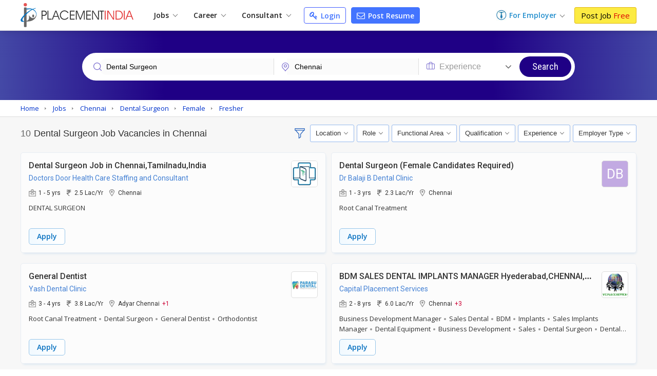

--- FILE ---
content_type: text/html; charset=UTF-8
request_url: https://www.placementindia.com/job-search/dental-surgeon-jobs-in-chennai.htm
body_size: 27193
content:
<!DOCTYPE html>
<html lang="en">
<head>
<meta charset="utf-8">
<meta name="viewport" content="width=device-width, initial-scale=1, shrink-to-fit=no"> 
<title>Dental Surgeon Jobs in Chennai,Dental Surgeon Job Vacancies in Chennai Tamil Nadu</title>
<meta name="description" content="Apply to Dental Surgeon Jobs in Chennai on Placementindia.com, Post Your Resume for Explore Dental Surgeon Job Openings in Chennai Now!" />
	<meta name="keywords" content="dental surgeon jobs in chennai,dental surgeon job vacancies in chennai,job opportunities in dental surgeon in chennai, Apply dental surgeon Jobs in chennai, dental surgeon Jobs in chennai,dental surgeon Jobs in chennai tamil nadu" />
		<link rel="canonical" href="https://www.placementindia.com/job-search/dental-surgeon-jobs-in-chennai.htm" />
		<link rel="preconnect" href="https://www.google-analytics.com">
	<link rel="preconnect" href="https://static.placementindia.com">
	<link rel="preconnect" href="https://dynamic.placementindia.com">
	<link rel="preconnect" href="https://pagead2.googlesyndication.com">
	<link rel="preconnect" href="https://fonts.googleapis.com">
	<link rel="preconnect" href="https://fonts.gstatic.com">
	<link rel="preconnect" href="https://code.jquery.com"> 
	<link rel="dns-prefetch" href="https://www.google-analytics.com">
	<link rel="dns-prefetch" href="https://static.placementindia.com">
	<link rel="dns-prefetch" href="https://dynamic.placementindia.com">
	<link rel="dns-prefetch" href="https://pagead2.googlesyndication.com">
	<link rel="dns-prefetch" href="https://fonts.googleapis.com">
	<link rel="dns-prefetch" href="https://fonts.gstatic.com">
	<link rel="dns-prefetch" href="https://code.jquery.com"> 
	<link href="https://googleads.g.doubleclick.net" rel="dns-prefetch">
	<link href="https://partner.googleadservices.com" rel="dns-prefetch">
	<link href="https://adservice.google.co.in" rel="dns-prefetch">
	<link href="https://adservice.google.com" rel="dns-prefetch">
	<link href="https://www.google.co.in" rel="dns-prefetch">
	<link href="https://www.google.com" rel="dns-prefetch">
	<link href="https://connect.facebook.net" rel="dns-prefetch">	
	<script>
var baseurl = "https://www.placementindia.com";
var imgbaseurl = "https://static.placementindia.com";
var mainBaseurl = "https://www.placementindia.com";
var seekerBaseurl = "https://jobseeker.placementindia.com";
var myBaseurl = "https://my.placementindia.com";
</script>
<link rel="preload" as="style" href="https://static.placementindia.com/css/small_common.css">
<link rel="stylesheet" href="https://static.placementindia.com/css/small_common.css">
<link rel="stylesheet" href="https://static.placementindia.com/css/token-input.css">
<style>
.fw{width:1200px;margin:auto;}.seeker_top_header{background:#fff;position:sticky;top:0;left:0;right:0;z-index:99;box-shadow:0 2px 10px rgba(0,0,0,0.12);font-family:'Open Sans',sans-serif;border-bottom:1px solid #ddd;}.seeker_top_header .rec_login_bt{border:solid 1px #3866cf;padding:3px 10px;margin-right:10px;border-radius:3px;color:#fff;background:#4976d1;font-size:12px;font-weight:700;display:none;float:right;margin-top:6px;}.seeker_top_header .rec_login_bt img{vertical-align:middle;margin-right:2px;}.seeker_top_header .rec_login_bt:hover{background:#17409f;color:#fff}.seeker_top_header .menu_icon{display:none;float:left}.th-inner{display:flex;align-items:center;justify-content:space-between;position:relative;}.thi-left{display:flex;align-items:center;}.thi-right{display:flex;align-items:center;}.thi-right .help-center{margin-right:20px;}.thi-right .help-center a{font-size:14px;display:inline-block;color:#3c86d8;}.thi-right .help-center a i.fa{font-size:16px;display:inline-block;vertical-align:middle;margin-right:2px;}.thi-right._other{font-size:14px;color:#666}.thi-right._other span{font-weight:600;padding-left:5px;color:#08c}.thi-right._other a{padding:7px 10px;background:linear-gradient(90deg,#0972c1,#40a5f0);margin-left:15px;color:#fff;border-radius:3px;line-height:18px;font-weight:500;font-family:'Roboto',sans-serif;}.thi-right._other a .fa{margin-right:4px;}.seeker_top_header .pi_logo{float:left;margin:6px 15px 6px 0px;display:block;width:228px;line-height:0}.seeker_top_header .pi_logo_blog{margin:6px 15px 6px 0px;display:inline-block;max-width:100%;line-height:0}.seeker_top_header .pi_logo_blog img{max-width:100%;height:auto;}.top_menu #tml_top_new{display:flex;flex-wrap:wrap;margin:0;padding:0;list-style:none;align-items:center;position:relative;}#tml_top_new>li{position:relative;}#tml_top_new>li>a{display:block;padding:7px 16px;font-size:14px;color:#222;font-weight:600;text-align:center;position:relative}#tml_top_new>li>a .arrowDown{width:6px;height:6px;border:solid 1px #666;border-width:1px 1px 0px 0px;transform:translateY(-50%)rotateZ(135deg);display:inline-block;margin-left:5px;}#tml_top_new>li>a.link_login{border:solid 1px #3679db;border-radius:5px;color:#0022cb;background:linear-gradient(90deg,#edfbff,#fff);line-height:13px;}#tml_top_new>li.active>a,#tml_top_new>li:hover>a,#tml_top_new>li.hover>a{background:#f1f1f1;}#tml_top_new .jobs-dorpdown>a:after,#tml_top_new .career-dropdown>a:after,#tml_top_new .cusultant-dropdown>a:after{content:'';position:absolute;top:calc(100% - 4px);left:0;height:2px;width:100%;background:#0f9ee1;opacity:0;transition:all 0.3s ease;}#tml_top_new .jobs-dorpdown:hover>a:after,#tml_top_new .career-dropdown:hover>a:after,#tml_top_new .cusultant-dropdown:hover>a:after{opacity:1;}#tml_top_new .jobs-dorpdown-meun,#tml_top_new .career-dropdown-menu,#tml_top_new .consultant-dropdown-menu,#tml_top_new .fresh-jobs-dropdown-menu{display:none;position:absolute;top:100%;background:#fff;z-index:1;}#tml_top_new .jobs-dorpdown .jobs-dorpdown-meun{display:none;position:absolute;background:#fff;left:0;top:100%;min-width:160px;box-shadow:1px 1px 5px rgba(0,0,0,0.20);transition:all 0.3s ease;}#tml_top_new .jobs-dorpdown .jobs-dorpdown-meun li{border-bottom:1px solid #f6f6f6;font-family:'Open Sans',sans-serif;}#tml_top_new .jobs-dorpdown .jobs-dorpdown-meun li:last-child{border-bottom:none;}#tml_top_new .jobs-dorpdown .jobs-dorpdown-meun li a{display:block;padding:7px 15px;color:#666;font-size:13px;position:relative;transition:all 0.3s ease;}#tml_top_new .jobs-dorpdown .jobs-dorpdown-meun li:hover a{background:#f4f4f4;}#tml_top_new .jobs-dorpdown .jobs-dorpdown-meun>li>a:after{content:'\f105';position:absolute;right:10px;top:10px;font-size:13px;color:#999;font-family:'FontAwesome';}#tml_top_new .jobs-dorpdown .jobs-dorpdown-meun .jobs-dorpdown-submeun{display:none;position:absolute;background:#f4f4f4;width:200px;box-shadow:1px 1px 2px rgba(0,0,0,0.20);top:0;bottom:0;left:160px;transition:all 0.3s ease;}#tml_top_new .jobs-dorpdown .jobs-dorpdown-meun li:hover .jobs-dorpdown-submeun{display:block;}#tml_top_new .jobs-dorpdown .jobs-dorpdown-meun .jobs-dorpdown-submeun>li:hover a{color:#03c}#tml_top_new .jobs-dorpdown .fresh-jobs-dropdown-menu{width:450px;background:#fff;box-shadow:0px 5px 5px 0 rgba(0,0,0,0.20);padding:15px;border-radius:0px 0px 10px 10px;display:none;flex-wrap:wrap;font-family:'Open Sans',sans-serif;transition:all 0.3s ease;}#tml_top_new .jobs-dorpdown .fresh-jobs-dropdown-menu:after,#tml_top_new .jobs-dorpdown .fresh-jobs-dropdown-menu:before{content:'';display:table;}#tml_top_new .jobs-dorpdown .fresh-jobs-dropdown-menu:after{clear:both;}#tml_top_new .jobs-dorpdown .fresh-jobs-dropdown-menu>li.ra-menu{width:calc(50% - 15px);box-sizing:border-box;float:left;margin-right:30px;border-right:1px solid #eee;position:relative;}#tml_top_new .jobs-dorpdown .fresh-jobs-dropdown-menu>li.ra-menu:last-child{margin-right:0;border-right:none;}#tml_top_new .jobs-dorpdown .fresh-jobs-dropdown-menu>li.ra-menu>ul{display:block;}#tml_top_new .jobs-dorpdown .fresh-jobs-dropdown-menu>li.ra-menu>ul>li>a{display:block;max-width:100%;white-space:nowrap;overflow:hidden;text-overflow:ellipsis;padding:7px 0;font-size:14px;color:#888}#tml_top_new .jobs-dorpdown .fresh-jobs-dropdown-menu .ra-menu-title{font-weight:600;color:#333;padding:7px 0px;font-size:14px;}#tml_top_new .jobs-dorpdown .fresh-jobs-dropdown-menu>li.ra-menu>ul>li.dropdown{position:static;}#tml_top_new .jobs-dorpdown .fresh-jobs-dropdown-menu>li.ra-menu>ul>li.dropdown>a{position:relative;display:block;white-space:nowrap;overflow:hidden;text-overflow:ellipsis;padding-right:15px}#tml_top_new .jobs-dorpdown .fresh-jobs-dropdown-menu>li.ra-menu>ul>li.dropdown>a:after{content:'';height:5px;width:5px;border:solid #666;border-width:1px 1px 0 0;transform:rotate(45deg);position:absolute;right:10px;top:14px;}#tml_top_new .jobs-dorpdown .fresh-jobs-dropdown-menu>li.ra-menu>ul>li.dropdown .dropdown-menu{position:absolute;display:none;z-index:1;transition:all 0.3s ease}#tml_top_new .jobs-dorpdown .fresh-jobs-dropdown-menu>li.ra-menu>ul>li.dropdown:hover .dropdown-menu{display:flex;flex-wrap:wrap;top:0;left:100%;background:#fff;border-radius:10px;padding:15px;border:1px solid #ddd;width:450px;box-shadow:0px 5px 5px 0px rgba(0,0,0,0.12)}#tml_top_new .jobs-dorpdown .fresh-jobs-dropdown-menu>li.ra-menu>ul>li.dropdown .dropdown-menu>li{width:50%;padding-left:10px;padding-right:10px;box-sizing:border-box;}#tml_top_new .jobs-dorpdown .fresh-jobs-dropdown-menu>li.ra-menu>ul>li.dropdown .dropdown-menu>li>a{display:block;font-size:14px;line-height:20px;padding:5px 0;white-space:nowrap;overflow:hidden;text-overflow:ellipsis;color:#888}#tml_top_new .jobs-dorpdown .fresh-jobs-dropdown-menu>li.ra-menu>ul>li.dropdown .dropdown-menu>li>a.view-all{color:#4374ff;font-size:13px;font-weight:600;}#tml_top_new .jobs-dorpdown .fresh-jobs-dropdown-menu>li.ra-menu>ul>li.dropdown .dropdown-menu>li:hover>a{color:#06c}#tml_top_new .jobs-dorpdown .fresh-jobs-dropdown-menu>li.oc-menu{width:20%;box-sizing:border-box;float:left;}#tml_top_new .jobs-dorpdown .fresh-jobs-dropdown-menu>li.oc-menu>ul>li{border-top:1px solid #eee;}#tml_top_new .jobs-dorpdown .fresh-jobs-dropdown-menu>li.oc-menu>ul>li>a{display:inline-block;max-width:100%;white-space:nowrap;overflow:hidden;text-overflow:ellipsis;padding:3px 0;font-size:14px;color:#888}#tml_top_new .jobs-dorpdown .fresh-jobs-dropdown-menu>li>ul>li:hover>a{color:#06c;}#tml_top_new .career-dropdown .career-dropdown-menu{width:450px;background:#fff;box-shadow:0px 5px 5px 0 rgba(0,0,0,0.20);padding:15px;border-radius:0px 0px 10px 10px;display:none;flex-wrap:wrap;font-family:'Open Sans',sans-serif;transition:all 0.3s ease;}#tml_top_new .career-dropdown.hover .career-dropdown-menu{display:flex;justify-content:space-between;}#tml_top_new .career-dropdown .career-dropdown-menu>li{width:calc(50% - 15px);box-sizing:border-box;float:left;margin-right:30px;border-right:1px solid #eee;}#tml_top_new .career-dropdown .career-dropdown-menu>li:last-child{margin-right:0;border-right:none;}#tml_top_new .career-dropdown .career-dropdown-menu>li>ul>li>a{display:block;max-width:100%;white-space:nowrap;overflow:hidden;text-overflow:ellipsis;padding:7px 0;font-size:14px;color:#888}#tml_top_new .career-dropdown .career-dropdown-menu>li>ul>li:first-child>a{font-weight:600;color:#333;}#tml_top_new .career-dropdown .career-dropdown-menu>li>ul>li:hover>a{color:#06c}#tml_top_new .cusultant-dropdown .consultant-dropdown-menu{width:750px;background:#fff;box-shadow:0px 5px 5px 0 rgba(0,0,0,0.20);padding:15px;border-radius:0px 0px 10px 10px;display:none;flex-wrap:wrap;font-family:'Open Sans',sans-serif;transition:all 0.3s ease;}#tml_top_new .cusultant-dropdown .consultant-dropdown-menu:after,#tml_top_new .cusultant-dropdown .consultant-dropdown-menu:before{content:'';display:table;}#tml_top_new .cusultant-dropdown .consultant-dropdown-menu:after{clear:both;}#tml_top_new .cusultant-dropdown .consultant-dropdown-menu>li.ra-menu{width:calc(66.66% - 30px);box-sizing:border-box;float:left;margin-right:30px;}#tml_top_new .cusultant-dropdown .consultant-dropdown-menu>li.ra-menu>ul{display:grid;grid-template-columns:1fr 1fr;gap:0 30px}#tml_top_new .cusultant-dropdown .consultant-dropdown-menu>li.ra-menu>ul>li>a{display:block;max-width:100%;white-space:nowrap;overflow:hidden;text-overflow:ellipsis;padding:7px 0;font-size:14px;color:#888;}#tml_top_new .cusultant-dropdown .consultant-dropdown-menu .ra-menu-title{font-weight:600;color:#333;padding:7px 0px;font-size:14px;margin-bottom:10px;padding-bottom:5px;border-bottom:1px solid #eee}#tml_top_new .cusultant-dropdown .consultant-dropdown-menu>li.oc-menu{width:33.33%;box-sizing:border-box;float:left;border-right:none;margin-right:0}#tml_top_new .cusultant-dropdown .consultant-dropdown-menu>li.oc-menu>ul>li>a{display:inline-block;max-width:100%;white-space:nowrap;overflow:hidden;text-overflow:ellipsis;padding:5px 0;font-size:15px;color:#888}#tml_top_new .cusultant-dropdown .consultant-dropdown-menu>li>ul>li:hover>a{color:#06c;}#tml_top_new>li>a.post-resume{border-radius:2px;color:#fff;background:#4374ff;line-height:10px;padding:9px 10px;margin-left:10px;font-size:14px;border:1px solid #4374ff;border-radius:4px;}#tml_top_new>li>a.post-resume:hover{background:#033ee5;}.recruiterZ{font-weight:bold;}#tml_top_new>li>a.my_acc_tab{border:1px solid #dadfff;border-radius:2px;background:#fff;color:#4374ff;line-height:10px;padding:9px 10px;margin:0 15px;font-size:14px;}#tml_top_new>li>a.link_login{border:1px solid #435eff;border-radius:2px;background:#fff;color:#4374ff;line-height:10px;padding:9px 10px;margin-left:10px;font-size:14px;border-radius:4px;}#tml_top_new>li>a.link_login:hover{background:#eff1ff;}#tml_top_new>li>a.post-resume>i.fa{color:#fff;font-size:16px;line-height:12px;}#tml_top_new>li>a.link_login>i.fa{color:#4374ff;font-size:16px;line-height:12px;}#tml_top_new>li>a.post-resume .fa,#tml_top_new>li>a.link_login .fa{vertical-align:inherit;margin-right:2px;}.th-inner .seeker_tmr{display:flex;flex-wrap:wrap;margin:0;padding:0;list-style:none;align-items:center;}.th-inner .seeker_tmr>li.emp-dropdown{padding:12px 0;position:relative;margin-right:20px;}.th-inner .seeker_tmr>li.emp-dropdown>a{display:flex;align-items:center;justify-content:center;}.th-inner .seeker_tmr>li.emp-dropdown>a img{margin-right:5px;}.th-inner .seeker_tmr>li.emp-dropdown>a span{font-size:14px;color:#228ecd;font-weight:600;line-height:1.5em;}.th-inner .seeker_tmr>li.emp-dropdown>a .arrowDown{width:6px;height:6px;border:solid 1px #666;border-width:1px 1px 0px 0px;transform:translateY(-50%)rotateZ(135deg);display:inline-block;margin:5px 0px 0px 8px;}.th-inner .seeker_tmr>li.emp-dropdown>a i.fa{margin-left:5px;display:inline-block;color:#228ecd;font-size:20px;}.th-inner .seeker_tmr>li:last-child>a{display:block;background:#fceb42;border:1px solid #e1b70c;font-size:15px;border-radius:3px;text-shadow:none;padding:7px 12px;line-height:1.1em;color:#000;}.th-inner .seeker_tmr>li:last-child>a:hover{background:#edd90a;}.th-inner .seeker_tmr>li:last-child>a span{font-weight:400;color:#d00;text-shadow:none;}.emp-dropdown-menu{display:none;position:absolute;min-width:210px;top:100%;left:0;background:#fff;box-shadow:0px 4px 9px #ccc;text-align:left;transition:all 0.3s ease;}.emp-dropdown-menu>li{border-bottom:1px solid #f6f6f6;}.emp-dropdown-menu>li:last-child{border-bottom:none;}.emp-dropdown-menu>li>a{display:block;padding:7px 15px;color:#888;font-size:15px;transition:all 0.3s ease;}.emp-dropdown-menu>li>a:hover{background:#e0e8ff;color:#03c}.emp-dropdown-menu>li>a.contact-phone{display:block;padding:10px;background:#fafafa}.emp-dropdown-menu>li>a.contact-phone .help-phone{display:block;font-size:14px;font-weight:600;color:#c30;line-height:20px;letter-spacing:1px;}.emp-dropdown-menu>li>a.contact-phone .help-time{display:block;line-height:18px;font-size:12px;color:#666;padding-left:10px;}.th-inner .seeker_tmr>li.job-dropdown{padding:0px 25px 0px 0px;position:relative;margin-right:10px;}.th-inner .seeker_tmr>li.job-dropdown>a{display:flex;align-items:center;justify-content:center;}.th-inner .seeker_tmr>li.job-dropdown>a img{margin-right:10px;max-width:35px;max-height:35px;width:auto;height:auto;border-radius:50%}.th-inner .seeker_tmr>li.job-dropdown>a span{font-size:14px;color:#228ecd;font-weight:600;line-height:1.3em;white-space:nowrap;overflow:hidden;text-overflow:ellipsis;max-width:100px}.th-inner .seeker_tmr>li.job-dropdown>a span>span{font-size:10px;color:#666;font-weight:400;display:block;}.th-inner .seeker_tmr>li.job-dropdown>a i.fa{position:absolute;top:2px;right:10px;color:#999;font-size:16px;}.seeker_menu_dropdown{display:none;position:absolute;min-width:200px;top:100%;right:-5px;background:#fff;box-shadow:0px 1px 5px #ccc;text-align:left;transition:all 0.3s ease;border:solid 1px #b9e4fd;}.seeker_menu_dropdown:after{content:'';position:absolute;top:-15px;right:15px;border:7px solid transparent;border-bottom-color:#228ecd}.seeker_menu_dropdown>li{border-bottom:1px solid #f6f6f6;}.seeker_menu_dropdown>li:last-child{border-bottom:none;}.seeker_menu_dropdown>li>a{display:block;padding:7px 15px;color:#666;font-size:13px;transition:all 0.3s ease;}.seeker_menu_dropdown>li:hover{background:#f7f7f7}.seeker_menu_dropdown>li>a.logout{color:#228ecd;}.seeker_menu_dropdown>li>a i.fa{margin-right:5px;}.des_search_form{display:flex;justify-content:center;align-items:center;border:solid 7px #fff;border-radius:30px;background:#fff}.des_search_form .skill_f{width:40%;border-right:solid 1px #ddd}.des_search_form .skill_f .float_input{border-top-left-radius:30px;border-bottom-left-radius:30px;}.des_search_form .loca_f{width:30%;border-right:solid 1px #ddd}.des_search_form .loca_f.big_fild{width:70%;}.des_search_form .loca_f.big_fild .float_input{border-top-left-radius:30px;border-bottom-left-radius:30px;}.des_search_form .exp_f{width:20%}.des_search_form .skill_f,.des_search_form .loca_f,.des_search_form .exp_f{position:relative;padding-left:25px;}.des_search_form .skill_f img,.des_search_form .loca_f img,.des_search_form .exp_f img{position:absolute;top:8px;left:15px;z-index:1}.des_search_form .rec_submit_bt{background:#1f0085;color:#fff;padding:20px 25px;line-height:0px;border:none;width:100%;font-size:18px;font-family:'Roboto Condensed',sans-serif;cursor:pointer;border-radius:30px;}.des_search_form .rec_submit_bt:hover{background:#e65050;}.des_search_form .float_input{font-size:14px;padding:8px 15px;display:block;width:100%;background:#fbfbfb;border:none;color:#000;box-sizing:border-box;outline:none}.ipsb-sec{background:linear-gradient(269deg,#4449a6,#1f0085 25%,#1f0085 75%,#4449a6)}.ipsb-inner{display:flex;align-items:center;min-height:135px;padding:20px 0 15px 0;box-sizing:border-box;max-width:80%;margin:0 auto;}.ipsb-inner>div{width:100%;}.ipsb-inner .ipsb-st{color:#fff;font-weight:400;margin-bottom:7px;margin-left:19px;font-size:18px;}.ipsb-sec .ipsb-title{font-size:18px;font-weight:500;font-family:'Roboto',sans-serif;color:#fff;line-height:25px;margin-bottom:7px;text-align:center}.ipsb-sec .recent-search{display:flex;align-items:center;flex-wrap:wrap;color:#ccc;font-size:12px;text-shadow:none;padding-left:20px;margin-top:5px;}.ipsb-sec .recent-search .rs-lbl{padding:0 5px;margin-top:7px;font-size:13px;color:#e9d1ff;font-weight:600;}.ipsb-sec .recent-search .rs-val{color:#fff;margin-left:5px;margin-top:7px;font-size:13px;}.ipsb-sec .recent-search .rs-val:hover{text-decoration:underline}.bc-sec{padding:5px 0;background:#eee;}.bc-sec .breadcrumb{margin:0;padding:0;list-style:none;display:flex;align-items:center;margin:0 -5px;}.bc-sec .breadcrumb>li{padding:0 5px;position:relative;color:#555;font-family:'Open Sans',sans-serif;font-size:12px;line-height:18px;}.bc-sec .breadcrumb>li:first-child:before{display:none;}.bc-sec .breadcrumb>li:before{content:'\00BB';font-family:verdana;margin-right:5px;}.bc-sec .breadcrumb>li>a{color:#999;}.ipsb-sec .breadcrumb{margin:0;padding:0;list-style:none;display:flex;align-items:center;margin:0 -5px;}.ipsb-sec .breadcrumb>li{padding:0;position:relative;color:#fff;font-family:'Open Sans',sans-serif;font-size:13px;line-height:18px;}.ipsb-sec .breadcrumb>li>a{color:#6ddeff;}.ipsb-sec .breadcrumb>li:before{content:'/';margin:0 5px;}.ipsb-sec .breadcrumb>li:first-child:before{display:none;}.hpsb-sec{background:linear-gradient(269deg,#4449a6,#1f0085 25%,#1f0085 75%,#4449a6)}.hpsb-inner{display:flex;align-items:center;justify-content:center;min-height:220px;padding:30px 0;box-sizing:border-box;}.hpsb-left{width:80%;text-align:center}.hpsb-title{font-size:32px;font-weight:400;color:#fff;line-height:35px;margin-bottom:5px;}.hpsb-sub-title{font-size:16px;line-height:25px;color:#fff;margin-bottom:20px}.hpsb-bj{display:flex;align-items:center;justify-content:center;margin-top:25px;font-size:13px;font-family:'Open Sans',sans-serif;}.hpsb-bj-inner{display:flex;align-items:center;justify-content:center;border-radius:25px;box-shadow:1px 0px 10px rgba(0,0,0,0.12);}.hpsb-bj .bj-lbl{background:#4324c5;color:#fff;text-transform:uppercase;padding:10px 15px;line-height:18px;border-radius:6px 0px 0px 6px}.hpsb-bj .bj-list{display:flex;align-items:center;margin:0;padding:0px 10px 0px 0px;list-style:none;background:#493a95;border-radius:0px 6px 6px 0px}.hpsb-bj .bj-list>li{position:relative;}.hpsb-bj .bj-list>li>a{padding:10px 12px;color:#fff;font-size:13px;line-height:18px;display:block;}.hpsb-bj .bj-list>li>a:hover{text-decoration:underline}.hpsb-bj .bj-list .bjm-list{display:none;position:absolute;top:100%;left:0;width:150px;background:#fff;box-shadow:0 0 5px #ccc;z-index:1;transition:all 0.3s ease;border:solid 1px #ccc;text-align:left}.hpsb-bj .bj-list li:hover .bjm-list{display:block;}.bjm-list>li{border-bottom:1px solid #eee;}.bjm-list>li:last-child{border-bottom:none;}.bjm-list>li>a{display:block;font-size:12px;line-height:20px;color:#03c;padding:5px 15px;transition:all 0.3s ease;}.bjm-list>li:hover>a{background:#f5f5f5;color:#03c;}.eih-searh .eih-dropdown{position:relative;text-align:left}.eih-searh .hst{display:flex;border-radius:25px 0 0 25px;align-items:center;justify-content:space-between;padding:8px 15px;cursor:pointer;box-sizing:border-box;}.eih-searh .hst .hst-txt{font-size:16px;color:#999;font-weight:400}.eih-searh .hst .hst-txt.colBlack{color:#333;font-size:14px}.eih-searh .hst i.fa{font-size:20px;color:#666}.eih-searh .hst-list{display:none;position:absolute;top:100%;left:-23px;right:0;border-radius:0 0 15px 15px;box-shadow:0 0 5px #ddd;border:1px solid #eee;background:#fff;margin:0;padding:0;z-index:9;max-height:230px;overflow:auto;font-size:14px;}.eih-searh .hst-list li{padding:10px 15px;border-bottom:1px solid #eee;color:#000;cursor:pointer}.eih-searh .hst-list li:hover{color:#000;background:#f5f5f5;will-change:transform}.eih-searh .hst-list li:last-child{border-bottom:none}.eih-searh-ind .eih-dropdown-ind{position:relative;text-align:left}.eih-searh-ind .hst-ind{display:flex;border-radius:25px 0 0 25px;align-items:center;justify-content:space-between;padding:8px 15px;cursor:pointer;box-sizing:border-box;}.eih-searh-ind .hst-ind .hst-txt-ind{font-size:16px;color:#999;font-weight:400}.eih-searh-ind .hst-ind .hst-txt-ind.colBlack{color:#333;font-size:14px}.eih-searh-ind .hst-ind i.fa{font-size:20px;color:#666}.eih-searh-ind .hst-list-ind{display:none;position:absolute;top:100%;left:-23px;right:0;border-radius:0 0 15px 15px;box-shadow:0 0 5px #ddd;border:1px solid #eee;background:#fff;margin:0;padding:0;z-index:9;max-height:230px;overflow:auto;font-size:14px;}.eih-searh-ind .hst-list-ind li{padding:10px 15px;border-bottom:1px solid #eee;color:#000;cursor:pointer}.eih-searh-ind .hst-list-ind li:hover{color:#000;background:#f5f5f5;will-change:transform}.eih-searh-ind .hst-list-ind li:last-child{border-bottom:none}.blog-navbar{display:flex;align-items:center;}.blog-navbar>li{padding-top:10px;padding-bottom:10px}.blog-navbar>li>a{display:flex;align-items:center;padding:0 20px;border-right:1px solid #eee;font-size:15px;color:#222}.blog-navbar>li:last-child>a{border-right:none;}.blog-navbar>li i.fa-file-text-o{display:inline-block;vertical-align:middle;margin-right:5px;color:#999}.blog-navbar>li.subscribe>a{display:block;background:#fceb42;border:1px solid #e1b70c;font-size:15px;border-radius:3px;text-shadow:none;padding:7px 12px;line-height:1.1em;color:#000;line-height:0}.blog-navbar>li.subscribe>a:hover{background:#edd90a;}.blog-navbar>li.subscribe>a span{display:none}.blog-navbar .dropdown{position:relative;}.blog-navbar .dropdown>a:after{content:'';display:inline-block;vertical-align:middle;margin-left:5px;margin-top:7px;border:5px solid transparent;border-top-color:#999}.blog-navbar .dropdown-menu{display:none;position:absolute;top:100%;left:0;background:#fff;z-index:1;box-shadow:0px 5px 5px 0px rgba(0,0,0,0.12);border-radius:0px 0px 3px 3px;border:1px solid #eee;min-width:220px;max-height:250px;overflow-x:auto;scrollbar-width:thin;transition:all 0.3s ease}.blog-navbar .dropdown:hover .dropdown-menu{display:block;}.blog-navbar .dropdown-menu::-webkit-scrollbar{width:5px;}.blog-navbar .dropdown-menu::-webkit-scrollbar-track{background:#eee;}.blog-navbar .dropdown-menu::-webkit-scrollbar-thumb{background:#ccc;}.blog-navbar .dropdown-menu::-webkit-scrollbar-thumb:hover{background:#555;}.blog-navbar .dropdown-menu li{border-bottom:1px solid #eee}.blog-navbar .dropdown-menu li:last-child{border-bottom:none}.blog-navbar .dropdown-menu li a{display:block;padding:7px 15px;font-size:12px;color:#666;transition:all 0.3s ease}.blog-navbar .dropdown-menu li:hover a{color:#3aaaf8;}.blog-navbar .blog-search{position:absolute;top:100%;background:#fff;left:-1px;width:100%;border:2px solid #3aaaf8;box-shadow:0px 5px 5px 0px rgba(0,0,0,0.12);display:none;border-radius:0 0 3px 3px;}.blog-navbar .blog-search:before{content:'';position:absolute;top:-20px;right:15px;border:10px solid transparent;border-bottom-color:#3aaaf8}.blog-navbar .blog-search:after{content:'';position:absolute;top:-19px;right:15px;border:10px solid transparent;border-bottom-color:#fff;}.blog-search .bs-input{box-sizing:border-box;padding:15px;border:none;outline:none;font-size:16px;color:#666;float:left;width:calc(100% - 45px);}.blog-search .bs-close{background:transparent;border:none;color:#666;font-size:16px;padding:15px;cursor:pointer;float:right;}.blog-search .bs-mobile{display:none}.blog-search .bs-ig{display:flex;border:1px solid #3b71c2;border-radius:25px;width:300px;}.blog-search .bs-ic{width:100%;flex-grow:1;padding:7px 15px;border:none;outline:none;font-size:14px;line-height:18px;border-radius:25px 0 0 25px}.blog-search .btn-bs{background:#3b71c2;color:#fff;padding:5px 10px;border:none;outline:none;border-radius:0px 25px 25px 0;line-height:0;cursor:pointer;}.blog-search .btn-bs svg{width:20px;height:20px;fill:#fff}.seeker_top_header .navbar-toggler{display:none;transition:all 0.3s ease}@media(max-width:1024px){.fw{width:100%;box-sizing:border-box;padding-left:10px;padding-right:10px}.blog-navbar>li>a{padding:0 15px;font-size:14px}#rec_top_m li.signup_bt a span,#rec_top_m li.contact_bt a.cont_bt span{padding:6px 10px}#rec_top_m li.job_seeker_bt{margin-left:7px;padding-left:10px}#tml_top_new>li>a{padding:7px}.th-inner .seeker_tmr>li.emp-dropdown{margin-right:7px;}.th-inner .seeker_tmr>li:last-child>a{padding:7px;}}@media(max-width:800px){.navbar-collapse{display:none;position:absolute;top:100%;left:0;width:100%;background:#fff;border-radius:0 0 3px 3px;border:1px solid #ddd;box-shadow:5px 5px 5px 0px rgba(0,0,0,0.12)}.seeker_top_header .navbar-toggler{display:inline-block;padding:2px 10px;border:1px solid #3aaaf8;background:#fff;border-radius:3px;color:#3aaaf8;font-size:20px}.navbar-collapse .blog-navbar{display:block;}.blog-navbar>li{border-right:none;border-bottom:1px solid #ddd;padding:0}.blog-navbar>li>a{display:block;padding:10px 15px;position:relative;}.blog-navbar .dropdown:hover .dropdown-menu,.blog-navbar .dropdown:focus .dropdown-menu{display:none}.blog-navbar .dropdown.open .dropdown-menu{display:block;}.blog-navbar .dropdown>a:after{position:absolute;top:10px;right:15px}.blog-navbar .dropdown-menu{position:static;width:100%;height:auto;box-shadow:none;border:none;border-top:1px solid #eee;}.blog-navbar .dropdown-menu li a{position:relative;}.blog-navbar .dropdown-menu li a:before{content:'\f105';font-size:12px;color:#999;display:inline-block;font-family:'FontAwesome';margin-right:7px}.blog-search{margin-left:auto;margin-right:10px;}.blog-search .bs-toggle-dropdown{display:none;position:absolute;top:100%;left:0;right:0;padding:10px;background:#fff;z-index:9;border-top:1px solid #eee;box-shadow:0px 5px 5px 0px rgba(0,0,0,0.20);transition:all 0.3s ease}.blog-search .bs-toggle-dropdown:after{content:'';position:absolute;top:-7px;right:55px;height:10px;width:10px;border-top:1px solid #eee;border-right:1px solid #eee;transform:rotate(-45deg);background:#fff}.blog-search .bs-ig{width:100%}.blog-search .bs-mobile{line-height:0;width:30px;height:30px;display:flex;align-items:center;justify-content:center;}.blog-search .bs-mobile svg{width:20px;height:20px;fill:#999}.th-inner{justify-content:flex-start;}.blog-navbar>li.subscribe{padding:2px;}.blog-navbar>li.subscribe>a{display:block;background:#fceb42;border:1px solid #e1b70c;font-size:15px;border-radius:3px;text-shadow:none;padding:7px 12px;line-height:1.1em;color:#000;line-height:inherit}.blog-navbar>li.subscribe>a:hover{background:#edd90a;}.blog-navbar>li.subscribe>a span{display:block}.blog-navbar>li.subscribe>a svg{display:none}}.mb10px{margin-bottom:10px;}.rec_box_01{padding:30px 0;background:#f7f7f7;border-bottom:solid 3px #f7f7f7}.rec_hed_title{position:relative;}.rec_hed_title h2{font-size:20px;color:#000;line-height:24px;font-weight:500}.hed_title_01 h2{font-size:18px;color:#000;line-height:24px;font-weight:500;margin-bottom:10px}.hed_title_01 h2 span{color:#c03}.acco_faq_list{font-size:14px;color:#666;line-height:20px}.acco_faq_list .acordian-row{border-bottom:solid 1px #eee}.acco_faq_list .acordian-row .heading03{padding:15px 20px 15px 0;color:#333;font-size:15px;font-weight:500;margin:0;position:relative;cursor:pointer;font-family:'Roboto',sans-serif}.acco_faq_list .acordian-row .heading03:after{content:'+';color:#7986e3;position:absolute;right:0;font-weight:300;font-size:28px;top:25%;line-height:0;font-family:Arial,Helvetica,sans-serif;background:#e7f2ff;border-radius:3px;padding:15px 7px;}.acco_faq_list .acordian-row .heading03.active:after{content:'-';padding:16px 11px;}.acco_faq_list .acordian-row .acordian-box{padding:0 0 22px;display:none}.acco_faq_list .acordian-row .acordian-box p{line-height:1.4;margin:5px 0}.acco_faq_list .acordian-row .acordian-box ul{list-style:disc;margin:10px 0 0 20px}.acco_faq_list .acordian-row:last-child{border:none}.help_sec{text-align:center;padding-top:20px;font-size:20px}.help_sec a{background:#e34a4a;color:#fff;padding:7px 15px;border-radius:5px;display:inline-block;box-sizing:border-box;border:solid 1px #e34a4a;width:140px;font-size:15px;margin-top:15px}.help_sec a:hover{background:#b82020}.spb-sec{padding:15px 0 20px;background:#f7f7f7}.sjc-list{display:flex;flex-wrap:wrap;margin-left:-5px;margin-right:-5px}.sjc-list .sjc-iteam{width:50%;box-sizing:border-box;padding:0 5px;margin-bottom:20px}.sjc-list .sjc-iteam .sjci.premium{border-color:#c4e7ff;background:#f8fcff}.sjci{background:rgba(255,255,255,0.70);border:1px solid #e8edf3;border-radius:5px;padding:15px;position:relative;box-shadow:2px 4px 5px -3px #d3e2ef;font-family:'Roboto',sans-serif;transition:all .3s ease}.sjc-iteam.pr_list{cursor:pointer}.sjci:hover{border-color:#7eacce;background:rgba(255,255,255,1);box-shadow:0 0 20px #d3e2ef}.sjci .sjci-heading{width:calc(100% - 70px);margin-bottom:10px;white-space:nowrap;overflow:hidden;text-overflow:ellipsis}.sjci-heading .job-name{font-size:16px;font-weight:500;color:#333;line-height:20px;transition:all .3s ease}.sjci:hover .sjci-heading .job-name{color:#001d75}.sjci-heading .job-cname{font-size:14px;line-height:20px;color:#4380d4;margin-top:4px;transition:all .3s ease;font-weight:400;white-space:nowrap;overflow:hidden;text-overflow:ellipsis}.job-c-logo{position:absolute;top:15px;right:15px;height:50px;width:50px;border:1px solid #ddd;border-radius:5px;display:flex;align-items:center;justify-content:center;overflow:hidden;line-height:0;background:#fff}.job-c-logo span{font-size:26px;font-weight:400;color:#fff}.job-c-logo img{width:auto;height:auto;max-width:50px;max-height:50px}.sjci-need{width:100%;display:flex;box-sizing:border-box;margin-bottom:10px;}.sjci-need>li{display:flex;align-items:center;margin-right:10px;}.sjci-need>li img{margin-right:5px}.sjci-need>li a.more_city{position:relative;color:#c03;margin-left:5px}.sjci-need>li a.more_city .tooltiptext{visibility:hidden;max-width:150px;background-color:#555;color:#fff;text-shadow:none;text-align:center;border-radius:6px;padding:5px;position:absolute;z-index:1;bottom:125%;right:0;margin-left:-60px;opacity:0;transition:opacity 1s;font-size:12px;font-weight:400;line-height:16px;text-shadow:none}.sjci-need>li a.more_city .tooltiptext::after{content:'';position:absolute;top:100%;right:10%;margin-left:-5px;border-width:5px;border-style:solid;border-color:#555 transparent transparent}.sjci-need>li a.more_city:hover .tooltiptext{visibility:visible;opacity:1}.sjci-need>li>i.fa{color:#999;margin-right:3px}.sjci-need>li:last-child{margin-right:0px}.sjci-need-val,.sjci-need-lbl{display:block;font-size:12px;font-weight:400;color:#666;line-height:20px;white-space:nowrap;overflow:hidden;text-overflow:ellipsis}.sjci-need-val{font-size:13px;color:#000;font-weight:500}.sjci-skils{font-family:'Open Sans',sans-serif;font-size:13px;color:#333;line-height:18px;}.sjci-skils .sk_list{line-height:20px;overflow:hidden;text-overflow:ellipsis;display:-webkit-box;-webkit-line-clamp:2;-webkit-box-orient:vertical;min-height:40px;margin-bottom:10px;}.sjci-skils .sk_list span{padding:0px 5px 0px 10px;position:relative}.sjci-skils .sk_list span:after{content:'';position:absolute;top:8px;left:0px;width:4px;height:4px;background:#999;border-radius:50%;}.sjci-skils .sk_list span:first-child{padding-left:0}.sjci-skils .sk_list span:first-child:after{width:0px;height:0}.sjci-skils .apply_bt{display:flex;align-items:center;justify-content:space-between}.sjci-skils .apply_bt ._date{font-size:12px;color:#666}.sjci-skils .apply_bt .sjci-an{display:inline-block;font-size:14px;text-shadow:none;font-weight:600;padding:5px 15px;border-radius:5px;line-height:20px;background:linear-gradient(90deg,#f1f9ff,#fff);border:solid 1px #96c5e9;color:#0972c1;text-align:center}.sjci:hover .sjci-an{background:#0972c1;color:#fff;}.loadmore{display:inline-block;padding:10px 30px;border-radius:5px;border:1px solid #7eacce;color:#005ab3;background:#fff;font-size:15px;font-weight:400;transition:all .3s ease}.loadmore:hover{background:#cc3329;border-color:#780801;color:#fff}.loadmore i.fa{font-size:18px;margin-left:5px;display:inline-block;vertical-align:middle;line-height:0}.search_edit{cursor:pointer;display:none}.top_hed{display:flex;align-items:center;justify-content:space-between;margin-bottom:20px}.top_hed .page_tit_box{width:calc(100% - 470px);display:flex}.top_hed .page_tit_box .page_title{color:#333;font-weight:500;display:inline-block;font-size:18px;vertical-align:middle}.top_hed .page_tit_box span{font-weight:500;color:#666;font-size:18px;vertical-align:middle;margin-right:6px;}.filter_sec{display:flex;align-items:center;white-space:nowrap;font-size:13px;}.filter_sec .filt_label{display:inline-flex;align-items:center;cursor:pointer;margin-right:10px;}.filter_sec ul.filt_list{display:flex}.filter_sec ul li{background:#fff;padding:7px 25px 7px 10px;border:solid 1px #95b8ed;margin-right:5px;border-radius:3px;cursor:pointer;position:relative;}.filter_sec ul li:after{content:'';width:5px;height:5px;border:solid 1px #666;border-width:1px 1px 0px 0px;position:absolute;top:45%;right:12px;transform:translateY(-50%)rotateZ(135deg)}.filter_sec ul li.filt_more{color:#03c}.filter_sec ul li.filt_more img{vertical-align:middle}.filter_sec ul li:last-child{margin-right:0}.sjci._other_jobs{padding:7px 15px;background:#eef8ff;border-color:#9cc7e5;min-height:153px;box-sizing:border-box;}._other_jobs p{font-size:16px;font-weight:500;margin:0px 0 6px;line-height:25px}._other_jobs>span{font-size:12px;color:#03c;margin-bottom:5px;display:inline-block;cursor:pointer}._other_jobs .oth_list{display:flex;-webkit-box-orient:vertical;-webkit-box-direction:normal;-ms-flex-direction:column;flex-direction:column;gap:8px;overflow-x:auto;overflow-y:hidden;padding-bottom:7px;margin-bottom:8px;}._other_jobs .oth_list>li{display:-webkit-box;display:-ms-flexbox;display:flex;width:-webkit-max-content;width:-moz-max-content;width:max-content;gap:6px}._other_jobs .oth_list::-webkit-scrollbar-track{background-color:#eee}._other_jobs .oth_list::-webkit-scrollbar{height:6px;background-color:#eee}._other_jobs .oth_list::-webkit-scrollbar-thumb{background-color:#ddd}._other_jobs .oth_list li a{background:#fff;padding:5px 10px;border-radius:20px;border:solid 1px #ccc;display:block;color:#666;cursor:pointer}._other_jobs .oth_list li a:hover{border-color:#45a1f3}._other_jobs .oth_list li>span{background:#fff;padding:5px 10px;border-radius:20px;box-shadow:2px 2px 3px #bce3ff;border:solid 1px #ccc;display:flex;color:#666;cursor:pointer}._other_jobs .oth_list li>span b.fa{margin-left:5px;}._other_jobs .oth_list li a span,._other_jobs .oth_list li>span>span{display:block;font-weight:600;font-size:13px}.search_error{background:#fff;padding:40px 20px;border:solid 1px #ddd;box-shadow:3px 3px 3px #e7e7e7;box-sizing:border-box;width:80%;margin:auto;font-family:'Open Sans',sans-serif;border-radius:10px;font-size:14px;color:#666;display:flex;align-items:center;justify-content:center;margin-bottom:20px;flex-direction:column;text-align:center}.search_error .se-info{margin-top:20px;text-align:center}.search_error a{color:#03c;text-decoration:underline}.search_error a:hover{text-decoration:none}.search_error .text_01{font-size:18px;margin:0 0 5px;color:#000;font-weight:600}.text_01 span{color:#c03;font-weight:600}.text_02{margin:0;line-height:22px}.text_03{margin-bottom:5px}.search_error .create_bt{display:inline-block;box-sizing:border-box;border-radius:3px;border:1px solid #2864be;padding:8px 25px;text-align:center;outline:none;box-shadow:none;font-size:15px;color:#fff;font-weight:600;background-image:linear-gradient(to right,#2864be,#5492ef);cursor:pointer;margin:13px 0 0;text-decoration:none;}.search_error .create_bt:hover{background-image:linear-gradient(to right,#5492ef,#2864be);border-color:#5492ef}.or_section{padding-top:10px;display:none}.or_section p{margin:0 50px 5px}.sjc-iteam.looking_banner{display:none}.flink_sec{padding:40px 0 30px;background:#f7f7f7}.flink_sec .fcs_title{margin-bottom:10px}.flink_sec .fcs_title h3{font-family:'Roboto',sans-serif;font-size:16px;line-height:22px;font-weight:400;color:#333}.flink_sec .fcs_title h3 span{font-weight:bold;color:#000}.fatFooter_job{display:flex;overflow-x:auto;padding-bottom:10px}.fatFooter_job_sec{margin-right:10px;background:#fff;padding:15px;border-radius:5px;box-shadow:2px 4px 5px -3px #ccc;min-height:170px}.fatFooter_job_sec .fatFooter_job_Hed{width:inherit;color:#445578;font-size:16px;font-weight:600;line-height:18px;margin-bottom:5px;white-space:nowrap;overflow:hidden;text-overflow:ellipsis}.fatFooter_job_sec ul li{white-space:nowrap;overflow:hidden;text-overflow:ellipsis}.fatFooter_job_sec ul li a{color:#777;line-height:24px;font-size:14px;}.fatFooter_job_sec ul li.more_bt a{color:#000}.ap-jobs-sec{padding:30px 0px;background:#fff}.ap-jobs h2{margin-bottom:20px;font-size:20px;line-height:25px;font-weight:500;color:#000}.apjpbs-tabs .tabs{display:flex;align-items:center;border-bottom:1px solid #ddd;}.apjpbs-tabs .tabs li{margin-right:45px;position:relative;margin-bottom:10px;font-size:15px;line-height:25px;font-weight:500;color:#666;cursor:pointer;transition:all 0.3s ease}.apjpbs-tabs .tabs li.active{color:#000}.apjpbs-tabs .tabs li.active:after{content:'';position:absolute;bottom:0;left:0;right:0;height:3px;top:33px;background:#222}.apjpbs-tabs .tabs li:last-child{margin-right:0}.apjpbs-tabs .tab-content{display:none;}.apjpbs-tabs .tab-content.active{display:inherit;padding-top:20px;}.tabs-job-list{margin:0;padding:0;display:flex;flex-wrap:wrap;}.tabs-job-list li{width:33.33%;box-sizing:border-box;padding-left:15px;padding-right:15px;margin-top:10px;position:relative;}.tabs-job-list li:before,.tabs-job-list li:after{border-right:1px solid #666;content:'';display:block;height:6px;margin-top:-5px;position:absolute;left:0px;transform:rotate(135deg);top:40%;width:0;}.tabs-job-list li:after{margin-top:-1px;-moz-transform:rotate(45deg);-o-transform:rotate(45deg);-webkit-transform:rotate(45deg);transform:rotate(45deg)}.tabs-job-list li a{display:inline-block;font-size:15px;color:#03c;text-decoration:none;max-width:100%;white-space:nowrap;overflow:hidden;text-overflow:ellipsis;}.tabs-job-list li a:hover{color:#03c}.sjc-iteam.register_form .sjci{border-color:#6d8bb4;padding:25px 10px;background:linear-gradient(45deg,#fff 40%,#e5f0ff);display:flex;width:100%;box-sizing:border-box}.sjc-iteam.register_form .sjci img{opacity:0.5}.sjc-iteam.register_form ._text_info{padding:17px 5px 0px 20px;font-size:2em;font-family:'Roboto',sans-serif;font-weight:500;color:#0149c1}.sjc-iteam.register_form ._text_info span{padding:9px 0px 25px;font-size:0.6em;display:block;font-weight:400;color:#333}.sjc-iteam.register_form ._text_info a{background:#4374ff;color:#fff;padding:10px 30px;border-radius:6px;font-size:0.7em;font-weight:400}.sjc-iteam.register_form ._text_info a:hover{background:#0149c1;}.top_tab_data{margin-bottom:20px;background:#fff;border:1px solid #e8edf3;border-radius:5px;padding:20px;font-family:'Roboto',sans-serif;box-shadow:0px 0px 7px #eee;}.top_tab_data ul{margin-bottom:15px;display:flex;width:100%;border-bottom:1px solid #eee}.top_tab_data ul li{padding:0px 7px 12px;font-size:16px;cursor:pointer;margin-right:10px;font-weight:500;color:#666;position:relative}.top_tab_data ul li.active{color:#000}.top_tab_data ul li.active:after{content:'';position:absolute;bottom:0;left:0;right:0;height:2px;bottom:0px;background:#222}.top_tab_data .data_list_row{display:inline}.top_tab_data .data_list a{display:inline-block;background:#fff;border:1px solid #e7e7e7;border-radius:20px;font-size:14px;color:#666;text-decoration:none;padding:4px 15px;margin:0px 7px 10px 0px;line-height:18px;transition:all 0.3s ease}.top_tab_data .data_list a.on,.top_tab_data .data_list a:hover{border-color:#06c;color:#06c}.footer_text_box{font-size:14px;color:#666;line-height:20px;padding:0px !important;}.footer_text_box h2,.footer_text_box h3{font-size:20px;line-height:24px;font-weight:500;color:#000;margin:15px 0 7px;border-bottom:solid 1px #ddd;padding-bottom:5px;}.footer_text_box ul{list-style:initial;margin-left:20px}.footer_text_box ol{list-style:auto;margin-left:20px}.footer_text_box ul li,.footer_text_box ol li{margin-bottom:7px}.footer_text_box ul li:last-child,.footer_text_box ol li:last-child{margin-bottom:0}.footer_text_box p{margin-bottom:10px}.footer_text_box p:last-child{margin-bottom:0}.footer_text_box .resTable{margin:10px 0px 20px;overflow:auto}.footer_text_box .resTable table{font-family:Arial,Helvetica,sans-serif;border-collapse:collapse;}.footer_text_box .resTable table td,.footer_text_box .resTable table th{border:1px solid #ddd;padding:8px}.footer_text_box .resTable table tr:nth-child(even){background-color:#f2f2f2}.footer_text_box .resTable table th{padding-top:12px;padding-bottom:12px;text-align:left;background-color:#eee;color:#333;}.footer_text_box .dynamic-wrap{overflow:hidden;position:relative;-webkit-transition:max-height .25s ease-in-out;-moz-transition:max-height .25s ease-in-out;-o-transition:max-height .25s ease-in-out;transition:max-height .25s ease-in-out;width:100%;padding-bottom:10px}.footer_text_box .dynamic-height-active .dynamic-wrap:before{background:linear-gradient(to bottom,rgba(240,249,255,0)0%,rgba(247,247,247,1)100%)!important;bottom:0;content:'';height:50px;left:0;position:absolute;right:0;z-index:1}.footer_text_box .dynamic-height-active .dynamic-show-more{display:inline-block}.footer_text_box a.js-dynamic-show-hide{color:#06f;position:relative;margin-left:7px}.footer_text_box a.js-dynamic-show-hide:hover{text-decoration:none}.footer_text_box a.js-dynamic-show-hide:after{content:"\f105";font-family:FontAwesome;font-size:16px;position:absolute;top:0;right:-12px}.rab-sec{background:#fff;border-bottom:solid 1px #ddd}.rab-sec .breadcrumb{margin:0;padding:7px 0px;list-style:none;display:flex;align-items:center;white-space:nowrap;overflow:hidden;text-overflow:ellipsis}.rab-sec .breadcrumb>li{position:relative;color:#666;font-family:'Open Sans',sans-serif;font-size:13px;padding-left:17px;margin-left:10px;}.rab-sec .breadcrumb>li>a{color:#03c}.rab-sec .breadcrumb>li>a:hover{text-decoration:underline}.rab-sec .breadcrumb>li:before{content:'';position:absolute;top:8px;left:0px;width:2px;height:2px;border-right:1px solid #666;border-top:1px solid #666;transform:rotate(45deg);}.rab-sec .breadcrumb>li:first-child:before{display:none}.rab-sec .breadcrumb>li:first-child{padding-left:0px;margin-left:0px;}@media screen and (max-width:1024px){.fw{width:100%;box-sizing:border-box;padding:0 7px}.ap-jobs-sec .fw,.rec_box_01 .fw,.flink_sec .fw{padding:0 7px}#tml_top>li>a{padding:12px 10px}.search_error{margin-top:20px;padding:30px 20px;display:block;width:100%;text-align:center}.search_error .text_01{margin-top:15px}.or_section{padding-top:10px;display:block}}@media screen and (max-width:800px){.seeker_top_header{position:static}.spb-sec .top_hed{position:sticky;top:0;left:0;right:0;background:#fff;padding:10px;z-index:1;box-shadow:0 2px 8px 0 #ccc;margin:0 -5px;box-sizing:border-box}.spb-sec{padding:0 0 10px}.spb-sec .fw{position:relative}.sjc-list{margin:10px 0px 15px}.sjc-list .sjc-iteam{width:100%;margin-bottom:10px;padding:0}.sjc-list .sjc-iteam:last-child{margin-bottom:5px}.top_hed{display:block;padding:0 5px;margin-bottom:12px}.top_hed .page_tit_box{width:auto;display:block;margin:0 0 10px}.top_hed .page_tit_box .page_title{font-size:15px;max-width:92%;color:#000;display:inline}.top_hed .page_tit_box span{font-size:15px;margin-right:5px;font-weight:600}.search_edit{display:inline-block;vertical-align:bottom;font-size:15px;color:#0040ff;margin-left:10px;padding:2px 5px}.filter_sec{font-size:13px;overflow-x:auto;}.filter_sec .filt_label img{width:15px;height:15px;}.filter_sec::-webkit-scrollbar{display:none;}.filter_sec{-ms-overflow-style:none;scrollbar-width:none;}.or_section p{font-size:16px;line-height:27px;}.rec_box_01{padding:25px 0}.rec_box_01 .rec_hed_title{text-align:center;margin-bottom:0}.rec_box_01 .acco_faq_list{margin:0}.rec_box_01 .acco_faq_list .acordian-row .heading03{font-size:14px;line-height:18px;color:#333}.acco_faq_list .acordian-row .acordian-box{font-size:13px;line-height:20px;}.sjc-iteam.looking_banner{background:#fefbef;border:1px solid #f1e4b2;border-radius:5px;padding:15px;position:relative;box-shadow:2px 4px 5px -3px #d3e2ef;font-family:'Roboto',sans-serif;display:block}.looking_banner img{float:right;width:60px}.looking_innr .looking_hed{font-weight:600;font-size:18px;line-height:28px;color:#1b2437}.looking_innr .looking_mess{color:#445578;margin-bottom:15px}.looking_bt .log_bt_look{font-weight:500;font-size:13px;color:#457eff;padding:7px 20px;background:#fff;border:1px solid #88adff;border-radius:100px;margin-right:10px;display:inline-block}.looking_bt .reg_bt_look{background:#ff7555;border-radius:20px;padding:7px 20px;font-weight:500;font-size:13px;color:#fff;display:inline-block}.flink_sec{padding:0px 0px 20px}.job-c-logo{width:45px;height:45px;background:#fff}.sjci .sjci-heading{width:calc(100% - 65px)}.rec_hed_title h2{margin-bottom:10px;}.acco_faq_list .acordian-row .heading03{padding:10px 30px 10px 0;}.acco_faq_list .acordian-row .heading03:after{padding:12px 5px;font-size:20px;}.acco_faq_list .acordian-row .heading03.active:after{padding:12px 8px;}.hed_title_01 h2{font-size:18px;font-weight:500}.sjci-heading .job-cname{margin-top:4px;font-size:14px;line-height:18px}.sjci-need>li{padding:0 10px;margin:0px 0px 7px 0px;box-sizing:border-box;font-size:13px;line-height:20px;}.sjci._other_jobs{min-height:inherit}._other_jobs .oth_list li a{font-size:13px;}._other_jobs .oth_list li a span{font-size:14px;color:#222;margin-bottom:0;font-weight:500}.sjci{padding:18px 15px;box-shadow:0px 0px 5px #ddd}.sjci-need{margin-left:-10px;margin-right:-10px;margin-bottom:0}.ap-jobs-sec .ap-jobs{padding:0px 10px}.apjpbs-tabs .tabs{overflow-x:auto;overflow-y:hidden;}.apjpbs-tabs .tabs li{margin-right:30px;white-space:nowrap;font-size:13px;font-weight:500}.apjpbs-tabs .tab-content.active{padding-top:15px;}.filter_sec ul li{padding:3px 25px 3px 12px;border-radius:20px;}.sjci-heading .job-name h2{font-size:14px;color:#333;line-height:18px;white-space:normal;overflow:visible}.sjci .sjci-heading{margin-bottom:10px}.ap-jobs h2{margin-bottom:10px;font-size:18px;font-weight:500;color:#333}.tabs-job-list li{width:100%;margin-top:5px}.tabs-job-list li a{font-size:12px;line-height:14px}.search_error .text_01{font-size:16px;line-height:25px;}.sjci .sjci-heading{white-space:normal;overflow:visible;text-overflow:initial;}.sjci-heading .job-name{font-size:16px;line-height:22px;font-weight:500;overflow:hidden;text-overflow:ellipsis;display:-webkit-box;-webkit-line-clamp:2;-webkit-box-orient:vertical;}.top_tab_data{margin:15px 0px;padding:15px;}.top_tab_data ul{margin:0px;}.top_tab_data ul li{font-size:14px;padding:4px 7px 8px}.top_tab_data .data_list{display:flex;-webkit-box-orient:vertical;-webkit-box-direction:normal;-ms-flex-direction:column;flex-direction:column;padding-bottom:10px;overflow-x:auto;overflow-y:hidden;}.top_tab_data .data_list_row{display:-webkit-box;display:-ms-flexbox;display:flex;margin-top:10px;width:-webkit-max-content;width:-moz-max-content;width:max-content}.top_tab_data .data_list_row a{margin-bottom:0}.sjci-skils{display:block;}.sjci-skils .apply_bt{margin:10px 0px 0px}.sjci-skils .sk_list{font-size:12px;line-height:20px;min-height:inherit;margin-bottom:0}.rab-sec .fw{padding:0px}.rab-sec .breadcrumb{background:#3f51b5;padding:7px 10px;overflow:auto}.rab-sec .breadcrumb>li{color:#fff;}.rab-sec .breadcrumb>li>a{color:#fff}.rab-sec .breadcrumb>li:before{border-right:1px solid #fff;border-top:1px solid #fff;}}@media screen and (max-width:560px){.sjc-iteam.register_form .sjci{padding:15px 10px;width:100%;box-sizing:border-box;align-items:center;}.sjc-iteam.register_form .sjci img{width:120px;height:auto}.sjc-iteam.register_form ._text_info{padding:0px 5px 0px 20px;width:100%;font-size:1.8em}.sjc-iteam.register_form ._text_info span{padding:5px 0px 15px;font-size:0.7em}.sjc-iteam.register_form ._text_info a{padding:8px 20px;font-size:0.7em}}@media screen and (max-width:480px){.sjci-need{width:100%;max-width:100%;flex-wrap:wrap}.sjci-need-lbl{font-size:12px;color:#666}.sjci-need-val{font-size:12px}.hed_title_01{padding:0px 7px}.sjc-iteam.register_form .sjci img{width:90px;height:auto}.sjc-iteam.register_form ._text_info{padding:0px 5px 10px 15px;width:100%;font-size:1.6em}.sjc-iteam.register_form ._text_info span{padding:5px 0px 15px;font-size:0.7em}}@media screen and (max-width:375px){.sjc-iteam.register_form .sjci{padding:15px 20px;}.sjc-iteam.register_form .sjci img{display:none}.sjc-iteam.register_form ._text_info{padding:0px 5px 10px 0px;font-size:20px;}.sjc-iteam.register_form ._text_info span{padding:5px 0px 15px;font-size:14px;}.top_tab_data{padding:5px;}.top_tab_data ul li{margin:0}}.overlay_popup_filter{background:#000;position:absolute;opacity:.7;filter:alpha(opacity=50);-ms-filter:alpha(Opacity=50);top:0;bottom:0;left:0;right:0;z-index:201;}.popup_box_filter{top:0;bottom:0;left:0;right:0;z-index:202;position:fixed;display:flex;justify-content:center;align-items:center;overflow:auto}.login_join_now_popup_filter #close_s{position:absolute;right:15px;top:15px !important;cursor:pointer;}div#popupContact_s{width:980px;margin:0 auto;z-index:999;}.login_join_now_popup_filter{max-width:550px!important;min-width:550px;position:relative;z-index:10;font-family:'Open Sans',sans-serif;}.fp-body{background:#fff;box-sizing:border-box;padding:0px;border-radius:6px;}.fp-title{padding:13px 15px;background:#fafaff;border-bottom:solid 1px #eee;border-top-left-radius:6px;border-top-right-radius:6px;}.fp-title h4{font-size:20px;color:#333;font-weight:600;}.short_by_red{margin-top:12px;color:#777;border-bottom:solid 1px #eee;padding:0px 15px 12px;font-size:14px;}.short_by_red .container{display:inline-block;position:relative;padding-left:25px;margin-left:10px;cursor:pointer;-webkit-user-select:none;-moz-user-select:none;-ms-user-select:none;user-select:none;color:#000}.short_by_red .container input{position:absolute;opacity:0;cursor:pointer}.short_by_red .checkmark{position:absolute;top:0;left:0;height:18px;width:18px;background-color:#fff;border-radius:50%;border:solid 1px #ddd}.short_by_red .container:hover input ~ .checkmark{background-color:#fff}.short_by_red .container input:checked ~ .checkmark{background-color:#fff;}.short_by_red .checkmark:after{content:'';position:absolute;display:none}.short_by_red .container input:checked ~ .checkmark:after{display:block}.short_by_red .container .checkmark:after{top:4px;left:4px;width:10px;height:10px;border-radius:50%;background:#2196F3}.filter_tabs{display:flex;justify-content:space-between;}.filter_tabs .tabs_tabList{padding:10px 0px;margin:0px;border-right:solid 1px #eee;width:165px;}.filter_tabs .tabs_tabList li{font-size:14px;cursor:pointer}.filter_tabs .tabs_tabList li a.tab_s{display:block;padding:7px 15px;}.filter_tabs .tabs_tabList li a.tab_s.on{color:#666;font-weight:700;}.filter_tabs .filter_filter_content{padding:15px 5px 5px 20px;width:calc(100% - 165px);box-sizing:border-box}.filter_tabs .filter_filter_content .filter_panel{display:none;height:310px;overflow:auto;padding-right:15px}.filter_tabs .filter_filter_content .filter_panel.tab_on{display:block}.filter_tabs .filter_filter_content .filter_panel::-webkit-scrollbar{width:5px;}.filter_tabs .filter_filter_content .filter_panel::-webkit-scrollbar-track{background:#f1f1f1;}.filter_tabs .filter_filter_content .filter_panel::-webkit-scrollbar-thumb{background:#888;}.filter_tabs .filter_filter_content .filter_panel::-webkit-scrollbar-thumb:hover{background:#555;}.inpu_fild{padding:10px;border-radius:3px;border:solid 1px #ccc;width:100%;box-sizing:border-box;margin-bottom:15px}.inpu_fild:focus{outline:none;}.multiple_list li{margin-bottom:15px;color:#777}.multiple_list li .container{display:block;position:relative;padding-left:30px;cursor:pointer;font-size:14px;-webkit-user-select:none;-moz-user-select:none;-ms-user-select:none;user-select:none}.multiple_list li .container input{position:absolute;opacity:0;cursor:pointer;height:0;width:0}.multiple_list li .checkmark{position:absolute;top:0;left:0;height:16px;width:16px;background-color:#fff;border-radius:3px;border:solid 1px #ccc}.multiple_list li .container:hover input ~ .checkmark{background-color:#eee}.multiple_list li .container input:checked ~ .checkmark{background-color:#2196F3;border-color:#2196F3;}.multiple_list li .checkmark:after{content:'';position:absolute;display:none}.multiple_list li .container input:checked ~ .checkmark:after{display:block}.multiple_list li .container .checkmark:after{left:6px;top:3px;width:4px;height:8px;border:solid #fff;border-width:0 2px 2px 0;-webkit-transform:rotate(45deg);-ms-transform:rotate(45deg);transform:rotate(45deg);}.filter_btn{border-top:solid 1px #eee;padding:15px 10px;text-align:center;font-family:'Roboto Condensed',sans-serif}.filter_btn .flt_bt_reset{background:#fff;color:#e34a4a;padding:10px 25px;border:none;cursor:pointer;font-size:16px;}.filter_btn .flt_bt_submit{display:inline-block;box-sizing:border-box;border-radius:3px;border:1px solid #2864be;padding:10px 25px;text-align:center;outline:none;box-shadow:none;font-size:15px;color:#fff;font-weight:600;background-image:linear-gradient(to right,#2864be,#5492ef);cursor:pointer;}.filter_btn .flt_bt_submit:hover{background-image:linear-gradient(to right,#5492ef,#2864be);border-color:#5492ef;}@media screen and (max-width:540px){.filter_tabs .tabs_tabList{width:140px;}.filter_tabs .filter_filter_content{padding:15px 5px 5px 20px;width:calc(100% - 140px);}.login_join_now_popup_filter{max-width:100%!important;min-width:auto;}.ui-autocomplete-loading { background: white url("https://static.placementindia.com/mobile-img/loading.gif") right center no-repeat;}
.registe_sticky{position:fixed;top:0;-webkit-box-shadow:0 0 10px rgba(0,0,0,.2);-moz-box-shadow:0 0 10px rgba(0,0,0,.2);box-shadow:0 0 10px rgba(0,0,0,.2);z-index: 1;} 

.d_top_search ul.ui-menu.ui-autocomplete {border-radius: 19px;padding: 10px 15px;}
</style>
<script src="https://static.placementindia.com/new-js/modernizr.js?v=1768661201"></script>
<script src="https://static.placementindia.com/new-js/jquery.js?v=1768661201"></script>
<script src="https://static.placementindia.com/new-js/jquery.pi.js?v=1768661201"></script>
<script src="https://static.placementindia.com/new-js/search-popup.js?v=1768661201"></script>
<script src="https://static.placementindia.com/js/ajax.js?v=1768661201"></script>
<script src="https://static.placementindia.com/js/ajax-dynamic-list.js?v=1768661201"></script>
<script src="https://static.placementindia.com/js/common-pi.js?v=1768661201"></script>
<script src="https://static.placementindia.com/js/jquery.tokeninput.js?v=1768661201"></script>
<script src="https://static.placementindia.com/js/form.js?v=1768661201"></script>
<script src="https://static.placementindia.com/js/init.js?v=1768661201"></script>
<script src="https://static.placementindia.com/js/seeker-auth-init.js?v=1768661201"></script>
<script src="https://static.placementindia.com/js/ajax_suggetion_city_list.js?v=1768661201"></script>
	<script src="https://static.placementindia.com/new-js/jquery.validate.min.js"></script>
	<script src="https://static.placementindia.com/js/validate_right_resume_form.js?v=1768661201"></script>
	<script src="https://static.placementindia.com/js/consultant_validate.js?v=1768661201"></script>
	<script defer src="https://static.placementindia.com/js/jquery-ui.js"></script>

<script src="https://static.placementindia.com/js/ajax_suggetion_city_list.js?v=1768661201" ></script>
<script type="application/ld+json">{"@context":"https://schema.org","@type":"BreadcrumbList","itemListElement":[{"@type":"ListItem","position":1,"name": "Home","item": "https://www.placementindia.com"},{"@type":"ListItem","position":2,"name": "Jobs","item": "https://www.placementindia.com/job-search/"},{"@type":"ListItem","position":3,"name": "Chennai","item": "https://www.placementindia.com/jobs-in-chennai.htm"},{"@type":"ListItem","position":4,"name": "Dental Surgeon","item": "https://www.placementindia.com/job-search/dental-surgeon-jobs-in-chennai.htm"}]}</script>
	 <meta content="https://www.placementindia.com/job-search/dental-surgeon-jobs-in-chennai.htm" itemprop="url" />
 	<!-- Google Tag Manager -->
	<script>(function(w,d,s,l,i){w[l]=w[l]||[];w[l].push({'gtm.start':
	new Date().getTime(),event:'gtm.js'});var f=d.getElementsByTagName(s)[0],
	j=d.createElement(s),dl=l!='dataLayer'?'&l='+l:'';j.async=true;j.src=
	'https://www.googletagmanager.com/gtm.js?id='+i+dl;f.parentNode.insertBefore(j,f);
	})(window,document,'script','dataLayer','GTM-PSTPLBF');</script>
	<!-- End Google Tag Manager -->
	  </head>
  <body class="stretch">
  	<!-- Google Tag Manager (noscript) -->
	<noscript><iframe src="https://www.googletagmanager.com/ns.html?id=GTM-PSTPLBF"
	height="0" width="0" style="display:none;visibility:hidden"></iframe></noscript>
	<!-- End Google Tag Manager (noscript) -->
			<div id="popup_pi"></div>
			<header class="seeker_top_header" id="header">
	<div class="fw"> 
	<div class="th-inner">
	<div class="thi-left"> 
	<a href="https://www.placementindia.com" class="pi_logo"><img src="https://static.placementindia.com/images/PI_Logo.svg" width="228" height="47" alt="PlacementIndia Logo" decoding="async" fetchpriority="high"></a>
	
	<div class="top_menu">
	<ul data-plugin="dropdown1" id="tml_top_new">  
	<li class="jobs-dorpdown">
	<a href="https://www.placementindia.com/job-search/">Jobs <i class="arrowDown"></i></a>
	<ul class="fresh-jobs-dropdown-menu">
	<li class="ra-menu">
	<ul>
	<li><a href="https://www.placementindia.com/job-search/work-from-home-jobs.htm">Work from Home Jobs</a></li>
	<li><a href="https://www.placementindia.com/job-search/walkin-jobs.htm" title="Browse by Walkin Jobs">Walkin Jobs</a></li> 	
	<li><a href="https://www.placementindia.com/job-search/female-jobs.htm" title="Browse by Female Jos">Female Jobs</a></li>
	<li><a href="https://www.placementindia.com/job-search/night-shift-jobs.htm" title="Night Shift Jobs">Night Shift Jobs</a></li>
	<li><a href="https://www.placementindia.com/job-search/part-time-jobs.htm" title="Part Time Jobs">Part Time Jobs</a></li>		
	<li><a href="https://www.placementindia.com/job-search/fresher-jobs.htm" title="Browse by Fresher Jobs">Jobs for Freshers</a></li>
	<li><a href="https://www.placementindia.com/gulf-job/" title="Browse Jobs by Gulf Country">Gulf Jobs</a></li>
	</ul>	
	</li>
	
			<li class="ra-menu">									
		<ul>
					<li class="dropdown">
			<a href="https://www.placementindia.com/jobs-by-location.htm" title="Jobs by City">Jobs by City</a> 
			<ul class="dropdown-menu">
							<li><a href="https://www.placementindia.com/jobs-in-bangalore.htm" title="Jobs in Bangalore">Jobs in Bangalore</a></li>
								<li><a href="https://www.placementindia.com/jobs-in-mumbai.htm" title="Jobs in Mumbai">Jobs in Mumbai</a></li>
								<li><a href="https://www.placementindia.com/jobs-in-kolkata.htm" title="Jobs in Kolkata">Jobs in Kolkata</a></li>
								<li><a href="https://www.placementindia.com/jobs-in-chennai.htm" title="Jobs in Chennai">Jobs in Chennai</a></li>
								<li><a href="https://www.placementindia.com/jobs-in-delhi.htm" title="Jobs in Delhi">Jobs in Delhi</a></li>
								<li><a href="https://www.placementindia.com/jobs-in-hyderabad.htm" title="Jobs in Hyderabad">Jobs in Hyderabad</a></li>
								<li><a href="https://www.placementindia.com/jobs-in-pune.htm" title="Jobs in Pune">Jobs in Pune</a></li>
								<li><a href="https://www.placementindia.com/jobs-in-ahmedabad.htm" title="Jobs in Ahmedabad">Jobs in Ahmedabad</a></li>
								<li><a href="https://www.placementindia.com/jobs-in-gurgaon.htm" title="Jobs in Gurgaon">Jobs in Gurgaon</a></li>
								<li><a href="https://www.placementindia.com/jobs-in-noida.htm" title="Jobs in Noida">Jobs in Noida</a></li>
								<li><a href="https://www.placementindia.com/jobs-in-coimbatore.htm" title="Jobs in Coimbatore">Jobs in Coimbatore</a></li>
								<li><a href="https://www.placementindia.com/jobs-in-indore.htm" title="Jobs in Indore">Jobs in Indore</a></li>
								<li><a href="https://www.placementindia.com/jobs-in-lucknow.htm" title="Jobs in Lucknow">Jobs in Lucknow</a></li>
								<li><a href="https://www.placementindia.com/jobs-in-jaipur.htm" title="Jobs in Jaipur">Jobs in Jaipur</a></li>
								<li><a href="https://www.placementindia.com/jobs-in-bhubaneswar.htm" title="Jobs in Bhubaneswar">Jobs in Bhubaneswar</a></li>
								<li><a href="https://www.placementindia.com/jobs-in-surat.htm" title="Jobs in Surat">Jobs in Surat</a></li>
							<li><a href="https://www.placementindia.com/jobs-by-location.htm" class="view-all" title="View All Cities">View All Cities</a></li>
			</ul>
			</li>
						
			<li class="dropdown">
			<a href="https://www.placementindia.com/categories.htm" title="Jobs by Department">Jobs by Department</a> 
			<ul class="dropdown-menu">
							<li><a href="https://www.placementindia.com/job-search/sales-marketing-business-development-telecaller-jobs.htm" title="Sales & Marketing / Business Development / Telecaller Jobs">Sales & Marketing / Business Development / Telecaller</a></li>
								<li><a href="https://www.placementindia.com/job-search/health-care-pharmaceuticals-medical-jobs.htm" title="Health Care / Pharmaceuticals / Medical Jobs">Health Care / Pharmaceuticals / Medical</a></li>
								<li><a href="https://www.placementindia.com/job-search/ites-bpo-kpo-lpo-customer-service-jobs.htm" title="ITES / BPO / KPO / LPO / Customer Service Jobs">ITES / BPO / KPO / LPO / Customer Service</a></li>
								<li><a href="https://www.placementindia.com/job-search/front-office-reception-computer-operator-assistant-jobs.htm" title="Front Office / Reception / Computer Operator / Assistant Jobs">Front Office / Reception / Computer Operator / Assistant</a></li>
								<li><a href="https://www.placementindia.com/job-search/manufacturing-production-jobs.htm" title="Manufacturing / Production / Quality Jobs">Manufacturing / Production / Quality</a></li>
								<li><a href="https://www.placementindia.com/job-search/hr-recruitment-administration-ir-training-development-operations-jobs.htm" title="HR / Recruitment / Administration / IR / Training & Development / Operations Jobs">HR / Recruitment / Administration / IR / Training & Development / Operations</a></li>
								<li><a href="https://www.placementindia.com/job-search/accounting-tax-jobs.htm" title="Accounting / Auditing / Taxation Jobs">Accounting / Auditing / Taxation</a></li>
								<li><a href="https://www.placementindia.com/job-search/application-programming-jobs.htm" title="IT Software - Application Programming / Maintenance Jobs">IT Software - Application Programming / Maintenance</a></li>
								<li><a href="https://www.placementindia.com/job-search/hotel-restaurants-travel-airlines-jobs.htm" title="Hotel / Restaurants / Travel / Airlines Jobs">Hotel / Restaurants / Travel / Airlines</a></li>
								<li><a href="https://www.placementindia.com/job-search/education-teaching-training-counselling-jobs.htm" title="Education / Teaching / Training / Counselling / Academic Jobs">Education / Teaching / Training / Counselling / Academic</a></li>
								<li><a href="https://www.placementindia.com/job-search/engineering-design-rd-quality-jobs.htm" title="Engineering / Engineering Design / R&D / Quality Jobs">Engineering / Engineering Design / R&D / Quality</a></li>
								<li><a href="https://www.placementindia.com/job-search/financial-services-banking-investments-insurance-stock-market-loan-jobs.htm" title="Financial Services / Banking, Investments / Insurance / Stock Market / Loan Jobs">Financial Services / Banking, Investments / Insurance / Stock Market / Loan</a></li>
								<li><a href="https://www.placementindia.com/job-search/web-designing-programming-jobs.htm" title="IT Software - Others Jobs">IT Software - Others</a></li>
								<li><a href="https://www.placementindia.com/job-search/ecommerce-internet-marketing-jobs.htm" title="IT Software - Ecommerce / Internet Technologies Jobs">IT Software - Ecommerce / Internet Technologies</a></li>
								<li><a href="https://www.placementindia.com/job-search/property-construction-jobs.htm" title="Real Estate / Construction Jobs">Real Estate / Construction</a></li>
								<li><a href="https://www.placementindia.com/job-search/supply-chain-purchase-procurement-jobs.htm" title="Supply Chain / Purchase / Procurement Jobs">Supply Chain / Purchase / Procurement</a></li>
							<li><a href="https://www.placementindia.com/categories.htm" class="view-all" title="View All Departments">View All Departments</a></li>
			</ul>
			</li>
						<li class="dropdown">
			<a href="https://www.placementindia.com/jobs-by-education.htm" title="Jobs By Qualification">Jobs By Qualification</a> 
			<ul class="dropdown-menu">
							<li><a href="https://www.placementindia.com/job-search/higher-secondary-jobs.htm" title="12th Pass Jobs">12th Pass Jobs</a></li>
								<li><a href="https://www.placementindia.com/job-search/bcom-jobs.htm" title="Bcom Jobs">Bcom Jobs</a></li>
								<li><a href="https://www.placementindia.com/job-search/ba-jobs.htm" title="BA Jobs">BA Jobs</a></li>
								<li><a href="https://www.placementindia.com/job-search/be-jobs.htm" title="B.E./B.tech Jobs">B.E./B.tech Jobs</a></li>
								<li><a href="https://www.placementindia.com/job-search/iti-diploma-jobs.htm" title="Diploma Jobs">Diploma Jobs</a></li>
								<li><a href="https://www.placementindia.com/job-search/bca-jobs.htm" title="BCA Jobs">BCA Jobs</a></li>
								<li><a href="https://www.placementindia.com/job-search/bba-jobs.htm" title="BBA Jobs">BBA Jobs</a></li>
								<li><a href="https://www.placementindia.com/job-search/bsc-jobs.htm" title="Bsc Jobs">Bsc Jobs</a></li>
								<li><a href="https://www.placementindia.com/job-search/10th-pass-jobs.htm" title="10th Pass Jobs">10th Pass Jobs</a></li>
								<li><a href="https://www.placementindia.com/job-search/mba-jobs.htm" title="MBA Jobs">MBA Jobs</a></li>
								<li><a href="https://www.placementindia.com/job-search/b-ed-jobs.htm" title="B.Ed Jobs">B.Ed Jobs</a></li>
								<li><a href="https://www.placementindia.com/job-search/mbbs-jobs.htm" title="MBBS Jobs">MBBS Jobs</a></li>
								<li><a href="https://www.placementindia.com/job-search/vocational-course-jobs.htm" title="Vocational Course Jobs">Vocational Course Jobs</a></li>
								<li><a href="https://www.placementindia.com/job-search/ms-master-surgery-jobs.htm" title="Master Of Surgery Jobs">Master Of Surgery Jobs</a></li>
								<li><a href="https://www.placementindia.com/job-search/b-arch-jobs.htm" title="B.Arch Jobs">B.Arch Jobs</a></li>
								<li><a href="https://www.placementindia.com/job-search/b-pharma-jobs.htm" title="B.Pharma Jobs">B.Pharma Jobs</a></li>
							<li><a href="https://www.placementindia.com/jobs-by-education.htm" class="view-all">View All Qualifications</a></li>
			</ul>
			</li>
						
			<li class="dropdown">
			<a href="https://www.placementindia.com/jobs-by-role.htm" title="Jobs by Role">Jobs by Role</a> 
			<ul class="dropdown-menu">
							<li><a href="https://www.placementindia.com/job-search/chartered-accountant-jobs.htm" title="Chartered Accountant Jobs">Chartered Accountant Jobs</a></li>
								<li><a href="https://www.placementindia.com/job-search/md-medicinae-doctor-jobs.htm" title="Medicine Doctor Jobs">Medicine Doctor Jobs</a></li>
								<li><a href="https://www.placementindia.com/job-search/company-secretary-jobs.htm" title="Company Secretary Jobs">Company Secretary Jobs</a></li>
								<li><a href="https://www.placementindia.com/job-search/sales-executive-jobs.htm" title="Sales Executive Jobs">Sales Executive Jobs</a></li>
								<li><a href="https://www.placementindia.com/job-search/marketing-executive-jobs.htm" title="Marketing Executive Jobs">Marketing Executive Jobs</a></li>
								<li><a href="https://www.placementindia.com/job-search/telecaller-jobs.htm" title="Telecaller Jobs">Telecaller Jobs</a></li>
								<li><a href="https://www.placementindia.com/job-search/sales-manager-jobs.htm" title="Sales Manager Jobs">Sales Manager Jobs</a></li>
								<li><a href="https://www.placementindia.com/job-search/accountant-jobs.htm" title="Accountant Jobs">Accountant Jobs</a></li>
								<li><a href="https://www.placementindia.com/job-search/bpo-executive-jobs.htm" title="BPO Executive Jobs">BPO Executive Jobs</a></li>
								<li><a href="https://www.placementindia.com/job-search/telesales-executive-jobs.htm" title="Telesales Executive Jobs">Telesales Executive Jobs</a></li>
								<li><a href="https://www.placementindia.com/job-search/marketing-manager-jobs.htm" title="Marketing Manager Jobs">Marketing Manager Jobs</a></li>
								<li><a href="https://www.placementindia.com/job-search/account-executive-jobs.htm" title="Accounts Executive Jobs">Accounts Executive Jobs</a></li>
								<li><a href="https://www.placementindia.com/job-search/computer-operator-jobs.htm" title="Computer Operator Jobs">Computer Operator Jobs</a></li>
								<li><a href="https://www.placementindia.com/job-search/business-development-manager-jobs.htm" title="Business Development Manager Jobs">Business Development Manager Jobs</a></li>
								<li><a href="https://www.placementindia.com/job-search/hr-recruiter-jobs.htm" title="HR Recruiter Jobs">HR Recruiter Jobs</a></li>
								<li><a href="https://www.placementindia.com/job-search/customer-care-executive-jobs.htm" title="Customer Care Executive Jobs">Customer Care Executive Jobs</a></li>
							<li><a href="https://www.placementindia.com/jobs-by-role.htm" class="view-all">View All Roles</a></li>
			</ul>
			</li>
					<li><a href="https://www.placementindia.com/jobs-by-skills.htm" title="Jobs by Skills">Jobs by Skills</a></li>
					
			<li class="dropdown">
			<a href="https://www.placementindia.com/international/" title="International Jobs">International Jobs</a> 
			<ul class="dropdown-menu">
							<li><a href="https://www.placementindia.com/international/jobs-in-uae.htm" title="UAE Jobs">UAE Jobs</a></li>
								<li><a href="https://www.placementindia.com/international/jobs-in-bahrain.htm" title="Bahrain Jobs">Bahrain Jobs</a></li>
								<li><a href="https://www.placementindia.com/international/jobs-in-kuwait.htm" title="Kuwait Jobs">Kuwait Jobs</a></li>
								<li><a href="https://www.placementindia.com/international/jobs-in-saudi-arabia.htm" title="Saudi Arabia Jobs">Saudi Arabia Jobs</a></li>
								<li><a href="https://www.placementindia.com/international/jobs-in-oman.htm" title="Oman Jobs">Oman Jobs</a></li>
								<li><a href="https://www.placementindia.com/international/jobs-in-qatar.htm" title="Qatar Jobs">Qatar Jobs</a></li>
								<li><a href="https://www.placementindia.com/international/jobs-in-united-states.htm" title="United States Jobs">United States Jobs</a></li>
								<li><a href="https://www.placementindia.com/international/jobs-in-united-kingdom.htm" title="United Kingdom Jobs">United Kingdom Jobs</a></li>
								<li><a href="https://www.placementindia.com/international/jobs-in-singapore.htm" title="Singapore Jobs">Singapore Jobs</a></li>
								<li><a href="https://www.placementindia.com/international/jobs-in-malaysia.htm" title="Malaysia Jobs">Malaysia Jobs</a></li>
								<li><a href="https://www.placementindia.com/international/jobs-in-canada.htm" title="Canada Jobs">Canada Jobs</a></li>
								<li><a href="https://www.placementindia.com/international/jobs-in-australia.htm" title="Australia Jobs">Australia Jobs</a></li>
								<li><a href="https://www.placementindia.com/international/jobs-in-egypt.htm" title="Egypt Jobs">Egypt Jobs</a></li>
								<li><a href="https://www.placementindia.com/international/jobs-in-hong-kong.htm" title="Hong Kong Jobs">Hong Kong Jobs</a></li>
								<li><a href="https://www.placementindia.com/international/jobs-in-germany.htm" title="Germany Jobs">Germany Jobs</a></li>
							<li><a href="https://www.placementindia.com/international/" class="view-all">View All Countries</a></li>
			</ul>
			</li>
					<li><a href="https://www.placementindia.com/top-employer-jobs.htm" title="Jobs by Company">Jobs by Company</a></li>
		</ul>
		</li>
			</ul>
	</li> 
	<li class="career-dropdown">
	<a href="https://www.placementindia.com/job-search/advertise/" title="Career Services" >Career <i class="arrowDown"></i></a>
	<ul class="career-dropdown-menu">
	<li>
	<ul>
	<li><a href="https://www.placementindia.com/job-search/advertise/" title="Job Seeker Services">Job Seeker Services</a></li>
	<li><a href="https://www.placementindia.com/job-search/advertise/career-website.htm" title="Fast Track Career">Fast Track Career</a></li>
	<li><a href="https://www.placementindia.com/job-search/advertise/premium-seeker.htm" title="Premium Seeker">Premium Seeker</a></li>
	</ul>
	</li>
	<li>
	<ul>
	<li><a href="https://www.placementindia.com/blog/" title="Explore Blogs">Explore Blogs</a></li>
	<li><a href="https://www.placementindia.com/blog/category/interview-tips.htm" title="Interview Tips">Interview Tips</a></li>
	<li><a href="https://www.placementindia.com/blog/tag/career-planning.htm" title="Career Planning">Career Planning</a></li>
	<li><a href="https://www.placementindia.com/blog/tag/telephonic-interview.htm" title="Telephonic Interviews">Telephonic Interviews</a></li>
	<li><a href="https://www.placementindia.com/blog/category/resume-tips.htm" title="Resume Tips">Resume Tips</a></li>
	</ul>
	</li>
	</ul>
	</li>

	<li class="cusultant-dropdown">
	<a href="https://www.placementindia.com/placement-resources/" title="Browse By Consultant">Consultant <i class="arrowDown"></i></a>
	<ul class="consultant-dropdown-menu">
	<li class="ra-menu">
	<p class="ra-menu-title">Recruitment Agency</p>
	<ul>
	<li><a href="https://www.placementindia.com/recruitment-agency/" title="Recruitment Agency in India">Recruitment Agency in India</a></li>
	<li><a href="https://www.placementindia.com/recruitment-agency/placement-services-in-delhi" title="Recruitment Agency in Delhi">Recruitment agency in Delhi</a></li>
	<li><a href="https://www.placementindia.com/recruitment-agency/placement-services-in-mumbai" title="Recruitment Agency in Mumbai">Recruitment agency in Mumbai</a></li>
	<li><a href="https://www.placementindia.com/recruitment-agency/placement-services-in-bangalore" title="Recruitment Agency in Bangalore">Recruitment agency in Bangalore</a></li>
	<li><a href="https://www.placementindia.com/recruitment-agency/placement-services-in-hyderabad" title="Recruitment Agency in Hyderabad">Recruitment agency in Hyderabad</a></li>
	<li><a href="https://www.placementindia.com/recruitment-agency/placement-services-in-kolkata" title="Recruitment Agency in Kolkata">Recruitment agency in Kolkata</a></li>
	<li><a href="https://www.placementindia.com/recruitment-agency/placement-services-in-chennai" title="Recruitment Agency in Chennai">Recruitment agency in Chennai</a></li>
	<li><a href="https://www.placementindia.com/recruitment-agency/placement-services-in-pune" title="Recruitment Agency in Pune">Recruitment agency in Pune</a></li>
	<li><a href="https://www.placementindia.com/recruitment-agency/placement-services-in-noida" title="Recruitment Agency in Noida">Recruitment agency in Noida</a></li>
	<li><a href="https://www.placementindia.com/recruitment-agency/placement-services-in-ahmedabad" title="Recruitment Agency in Ahmedabad">Recruitment agency in Ahmedabad</a></li>
	<li><a href="https://www.placementindia.com/recruitment-agency/placement-services-in-gurgaon" title="Recruitment Agency in Gurgaon">Recruitment agency in Gurgaon</a></li>
	<li><a href="https://www.placementindia.com/recruitment-agency/placement-services-in-lucknow" title="Recruitment Agency in Lucknow">Recruitment agency in Lucknow</a></li>
	<li><a href="https://www.placementindia.com/recruitment-agency/placement-services-in-jaipur" title="Recruitment Agency in Jaipur">Recruitment agency in Jaipur</a></li>
	<li><a href="https://www.placementindia.com/recruitment-agency/placement-services-in-indore" title="Recruitment Agency in Indore">Recruitment agency in Indore</a></li>
	<li><a href="https://www.placementindia.com/recruitment-agency/placement-services-in-thane" title="Recruitment Agency in Thane">Recruitment agency in Thane</a></li>
	<li><a href="https://www.placementindia.com/recruitment-agency/placement-services-in-vadodara" title="Recruitment Agency in Vadodara">Recruitment agency in Vadodara</a></li>
	<li><a href="https://www.placementindia.com/recruitment-agency/placement-services-in-chandigarh" title="Recruitment Agency in Chandigarh">Recruitment agency in Chandigarh</a></li>
	<li><a href="https://www.placementindia.com/recruitment-agency/placement-services-in-bhubaneswar" title="Recruitment Agency in Bhubaneswar">Recruitment agency in Bhubaneswar</a></li>
	</ul>
	</li>
	<li class="oc-menu">
	<p class="ra-menu-title">Other Consultants</p>
	<ul>
	<li><a href="https://www.placementindia.com/recruitment-agency/hr-solutions" title="HR Solutions Agency">HR Solutions</a></li>
	<li><a href="https://www.placementindia.com/recruitment-agency/overseas-placement" title="Overseas Placement Service Providers">Overseas Placement</a></li>
	<li><a href="https://www.placementindia.com/recruitment-agency/manpower-services" title="Manpower Services">Manpower Services</a></li>	
	<li><a href="https://www.placementindia.com/placement-resources/career-consultant.htm" title="Career Consultant">Career Consultant</a></li>      
	<li><a href="https://www.placementindia.com/placement-resources/corporate-training.htm" title="Corporate Training Services">Corporate Training</a></li>
	<li><a href="https://www.placementindia.com/placement-resources/education-consultancy.htm" title="Education Consultants">Education Consultants</a></li>      
	<li><a href="https://www.placementindia.com/placement-resources/immigration-services.htm" title="Immigration Services">Immigration Services</a></li>
	<li><a href="https://www.placementindia.com/placement-resources/security-guard-services.htm" title="Secuirty Guard Services">Security Guard Services</a></li>
	<li><a href="https://www.placementindia.com/placement-resources/housekeeping-services.htm" title="Housing Keeping Services">Housekeeping Services</a></li>
	</ul>
	</li>
	</ul>							
	</li>
	
					<li><a href="https://www.placementindia.com/job-search/login.php" title="Login" class="link_login"><i class="fa fa-key mr2px"></i> Login</a></li> 	
			<li><a href="https://www.placementindia.com/job-search/post-resume.php" class="post-resume" title="Post Resume Free"><i class="fa fa-envelope-o mr2px"></i> Post Resume</a></li>
						</ul>
	</div>
	
		</div> 
	
						<div class="thi-right">
				<ul data-plugin="dropdown1" class="seeker_tmr">					
				<li class="emp-dropdown">
				<a href="https://www.placementindia.com/job-recruiters/">
				<img loading="lazy" decoding="async" src="https://static.placementindia.com/images/icon_employer.jpg" height="21" width="20" alt=""> 
				<span>For Employer</span>
				<i class="arrowDown"></i>
				</a>
				<ul class="emp-dropdown-menu">
				<li><a href="https://www.placementindia.com/job-recruiters/job-posting.php">Free Job Posting</a></li>
				<li><a href="https://www.placementindia.com/job-recruiters/search-jobseeker.htm">Smart Resume Search</a></li>
				<li><a href="https://www.placementindia.com/job-recruiters/login.php">Recruiter Login</a></li>
				<li><a href="https://www.placementindia.com/job-recruiters/join-now.php">Register</a></li>
				<li><a href="https://www.placementindia.com/job-recruiters/advertise/recruitment-packages.htm">Recruitment Packages</a></li>
				<li><a href="https://www.placementindia.com/job-recruiters/advertise/placement-consultant-membership-plan.htm">Consultant Packages</a></li>	
				<li><a href="https://www.placementindia.com/job-recruiters/contact-us.htm">Contact Us</a></li>	
				</ul>
				</li>
				<li>
				<a href="https://www.placementindia.com/job-recruiters/job-posting.php">Post Job <span>Free</span></a>
				</li>
				</ul>
				</div>
						</div>	 
		</div>
		</header>	
				<div class="ipsb-sec">
	<div class="fw">
		<div class="ipsb-inner">
			<div class="search_sec"> 
<form name="seeker_search" id="seeker_search" action="" onsubmit="return validate_search_job(this);">
    <div class="des_search_form">
        <div class="skill_f">
            <img src="https://static.placementindia.com/images/search_skill.svg" width="16" height="16"> 
            <input type="text" class="float_input" name="seeker_search_keyword" id="seeker_search_keyword" autocomplete="off" value="Dental Surgeon" placeholder="Enter Skills, Designation, etc">

        </div>
        <div class="loca_f">
            <img src="https://static.placementindia.com/images/search_loc.svg" width="14" height="17">
            <input type="text" class="float_input" name="seeker_search_city" id="seeker_search_city" autocomplete="off" value="Chennai" placeholder="Enter Location">
            <input type="hidden" name="seeker_search_state" id="seeker_search_city_hidden" value="">
        </div>
        
		                        
		<div class="exp_f">
        <img src="https://static.placementindia.com/images/search_exp.svg" width="16" height="16">
                            
        <div class="eih-searh">
        
        <div class="eih-dropdown">
        
        <div class="hst"> 
        <span class="hst-txt">Experience</span>        <i class="fa fa-angle-down"></i> </div>
        <ul class="hst-list">     
		<li data-jq-value="0" id="0exp">Fresher </li><li data-jq-value="1" id="1exp">1 Year</li><li data-jq-value="2" id="2exp">2 Years</li><li data-jq-value="3" id="3exp">3 Years</li><li data-jq-value="4" id="4exp">4 Years</li><li data-jq-value="5" id="5exp">4+ Years</li>        		                            
		</ul>
		</div>
		<input type="hidden" value="" id="seeker_search_experience" name="seeker_search_experience" >
		</div>  
         </div>                    		
		<div>
        <button type="submit" class="rec_submit_bt">Search</button>
        </div>
    </div>
</form>					

</div>
</div>
</div>
</div>
</div>

	
	<div class="rab-sec">
	<div class="fw">
	<ul class="breadcrumb"><li><a href="https://www.placementindia.com"><span itemprop="name">Home</span></a></li><li><a href="https://www.placementindia.com/job-search/"><span itemprop="name">Jobs</span></a></li><li><a href="https://www.placementindia.com/jobs-in-chennai.htm"><span itemprop="name">Chennai</span></a></li><li><a href="https://www.placementindia.com/job-search/dental-surgeon-jobs-in-chennai.htm"><span itemprop="name">Dental Surgeon</span></a></li><li><a href="https://www.placementindia.com/job-search/female-dental-surgeon-jobs-in-chennai.htm"><span itemprop="name">Female</span></a></li><li><a href="https://www.placementindia.com/job-search/dental-surgeon-fresher-jobs-in-chennai.htm"><span itemprop="name">Fresher</span></a></li>           
	</ul>
	</div>
	</div>
	 
<div class="spb-sec">
<div class="fw"> 
		<div class="top_hed h1_dib">
		<div class="page_tit_box">
					<span>10</span> <h1 class="page_title"> Dental Surgeon Job Vacancies in Chennai</h1>
			        <span class="search_edit" id="job_search_now"><svg xmlns="http://www.w3.org/2000/svg" width="12" height="12" viewBox="0 0 18 18"><path fill="#666" fill-rule="evenodd" d="M0 14.2V18h3.8l11-11.1L11 3.1 0 14.2ZM17.7 4c.4-.4.4-1 0-1.4L15.4.3c-.4-.4-1-.4-1.4 0l-1.8 1.8L16 5.9 17.7 4Z"></path></svg></span>
		</div>
			
    <div class="filter_sec">
        <div class="filt_label" onClick="popupJobsFilter('https://www.placementindia.com/job-search/filter_search.php');"><img src="https://static.placementindia.com/images/icon-filter.svg" alt="filter" width="20" height="20" decoding="async" fetchpriority="low"></div>
        
        <ul class="filt_list" onClick="popupJobsFilter()">
		<li data-tab="location">Location </li><li data-tab="role">Role </li><li data-tab="functional">Functional Area </li><li data-tab="qualification">Qualification </li><li data-tab="exp">Experience </li><li data-tab="memberType">Employer Type </li>        </ul>
    </div>	
			</div>
			<div class="sjc-list" id="jobs_results">
		<div class="sjc-iteam pr_list" data-url="https://www.placementindia.com/job-detail/dental-surgeon-in-doctors-door-health-care-staffing-consultant-at-chennai-1381442.htm">
	<div class="sjci"><h2 class="sjci-heading"><a href="https://www.placementindia.com/job-detail/dental-surgeon-in-doctors-door-health-care-staffing-consultant-at-chennai-1381442.htm" class="job-name">Dental Surgeon Job in Chennai,Tamilnadu,India</a><p class="job-cname">Doctors Door Health Care Staffing and Consultant</p></h2><div class="job-c-logo"><link rel="preload" as="image" href="https://dynamic.placementindia.com/recruiter_comp_logo/868462_20200302215313.jpg" fetchpriority="high"><img src="https://dynamic.placementindia.com/recruiter_comp_logo/868462_20200302215313.jpg" alt="Doctors Door Health Care Staffing and Consultant logo" width="150" height="150" decoding="async"></div><ul class="sjci-need"><li><img src="https://static.placementindia.com/images/icon_exp.svg" width="14" height="14" loading="lazy" alt="Experience" decoding="async" fetchpriority="low"> 1 - 5 yrs</li><li><img src="https://static.placementindia.com/images/rupee.svg" width="12" height="12" loading="lazy" alt="Salary" decoding="async" fetchpriority="low"> 2.5 Lac/Yr</li><li><img src="https://static.placementindia.com/images/icon_location.svg" width="14" height="14" loading="lazy" alt="Location" decoding="async" fetchpriority="low"></i> <span>Chennai</span></li></ul><div class="sjci-skils"><div class="sk_list"><span>DENTAL SURGEON</span></div>
	        <div class="apply_bt">
	            <a role="button" onclick="postJobPopup('1381442', '868462', '1', '/job-search/dental-surgeon-jobs-in-chennai.htm');" 
	               class="sjci-an" id="applyJob">
	                Apply
	            </a>
	        </div></div> 
	</div>
	</div>	<div class="sjc-iteam pr_list" data-url="https://www.placementindia.com/job-detail/dental-surgeon-in-dr-balaji-b-dental-clinic-at-chennai-1246030.htm">
	<div class="sjci"><h2 class="sjci-heading"><a href="https://www.placementindia.com/job-detail/dental-surgeon-in-dr-balaji-b-dental-clinic-at-chennai-1246030.htm" class="job-name">Dental Surgeon (Female Candidates Required)</a><p class="job-cname">Dr Balaji B Dental Clinic</p></h2><div class="job-c-logo" style="background:#c2aae2"><span>DB</span></div><ul class="sjci-need"><li><img src="https://static.placementindia.com/images/icon_exp.svg" width="14" height="14" loading="lazy" alt="Experience" decoding="async" fetchpriority="low"> 1 - 3 yrs</li><li><img src="https://static.placementindia.com/images/rupee.svg" width="12" height="12" loading="lazy" alt="Salary" decoding="async" fetchpriority="low"> 2.3 Lac/Yr</li><li><img src="https://static.placementindia.com/images/icon_location.svg" width="14" height="14" loading="lazy" alt="Location" decoding="async" fetchpriority="low"></i> <span>Chennai</span></li></ul><div class="sjci-skils"><div class="sk_list"><span>Root Canal Treatment</span></div>
	        <div class="apply_bt">
	            <a role="button" onclick="postJobPopup('1246030', '1142444', '1', '/job-search/dental-surgeon-jobs-in-chennai.htm');" 
	               class="sjci-an" id="applyJob">
	                Apply
	            </a>
	        </div></div> 
	</div>
	</div>	<div class="sjc-iteam pr_list" data-url="https://www.placementindia.com/job-detail/general-dentist-in-yash-dental-clinic-at-adyar-chennai-mahindra-world-city-kanchipuram-1218009.htm">
	<div class="sjci"><h2 class="sjci-heading"><a href="https://www.placementindia.com/job-detail/general-dentist-in-yash-dental-clinic-at-adyar-chennai-mahindra-world-city-kanchipuram-1218009.htm" class="job-name">General Dentist</a><p class="job-cname">Yash Dental Clinic</p></h2><div class="job-c-logo"><link rel="preload" as="image" href="https://dynamic.placementindia.com/recruiter_comp_logo/1107875_20220325104839.jpg" fetchpriority="high"><img src="https://dynamic.placementindia.com/recruiter_comp_logo/1107875_20220325104839.jpg" alt="Yash Dental Clinic logo" width="150" height="57" decoding="async"></div><ul class="sjci-need"><li><img src="https://static.placementindia.com/images/icon_exp.svg" width="14" height="14" loading="lazy" alt="Experience" decoding="async" fetchpriority="low"> 3 - 4 yrs</li><li><img src="https://static.placementindia.com/images/rupee.svg" width="12" height="12" loading="lazy" alt="Salary" decoding="async" fetchpriority="low"> 3.8 Lac/Yr</li><li><img src="https://static.placementindia.com/images/icon_location.svg" width="14" height="14" loading="lazy" alt="Location" decoding="async" fetchpriority="low"></i> <span>Adyar  Chennai</span> <a role="button" class="more_city">+1 <span class="tooltiptext"> Mahindra World City  Kanchipuram</span></a></li></ul><div class="sjci-skils"><div class="sk_list"><span>Root Canal Treatment</span><span>Dental Surgeon</span><span>General Dentist</span><span>Orthodontist</span></div>
	        <div class="apply_bt">
	            <a role="button" onclick="postJobPopup('1218009', '1220392', '1', '/job-search/dental-surgeon-jobs-in-chennai.htm');" 
	               class="sjci-an" id="applyJob">
	                Apply
	            </a>
	        </div></div> 
	</div>
	</div>	<div class="sjc-iteam pr_list" data-url="https://www.placementindia.com/job-detail/business-development-manager-in-capital-placement-services-at-bangalore-chennai-hyderabad-1203012.htm">
	<div class="sjci"><h2 class="sjci-heading"><a href="https://www.placementindia.com/job-detail/business-development-manager-in-capital-placement-services-at-bangalore-chennai-hyderabad-1203012.htm" class="job-name">BDM SALES DENTAL IMPLANTS MANAGER Hyederabad,CHENNAI,BANGALORE</a><p class="job-cname">Capital Placement Services</p></h2><div class="job-c-logo"><link rel="preload" as="image" href="https://dynamic.placementindia.com/recruiter_comp_logo/294119.gif" fetchpriority="high"><img src="https://dynamic.placementindia.com/recruiter_comp_logo/294119.gif" alt="Capital Placement Services logo" width="138" height="127" decoding="async"></div><ul class="sjci-need"><li><img src="https://static.placementindia.com/images/icon_exp.svg" width="14" height="14" loading="lazy" alt="Experience" decoding="async" fetchpriority="low"> 2 - 8 yrs</li><li><img src="https://static.placementindia.com/images/rupee.svg" width="12" height="12" loading="lazy" alt="Salary" decoding="async" fetchpriority="low"> 6.0 Lac/Yr</li><li><img src="https://static.placementindia.com/images/icon_location.svg" width="14" height="14" loading="lazy" alt="Location" decoding="async" fetchpriority="low"></i> <span>Chennai</span> <a role="button" class="more_city">+3 <span class="tooltiptext">Bangalore,  Chennai,  Hyderabad</span></a></li></ul><div class="sjci-skils"><div class="sk_list"><span>Business Development Manager</span><span>Sales Dental</span><span>BDM</span><span>Implants</span><span>Sales Implants Manager</span><span>Dental Equipment</span><span>Business Development</span><span>Sales</span><span>Dental Surgeon</span><span>Dental Technician</span><span>Walk in</span></div>
	        <div class="apply_bt">
	            <a role="button" onclick="postJobPopup('1203012', '294119', '1', '/job-search/dental-surgeon-jobs-in-chennai.htm');" 
	               class="sjci-an" id="applyJob">
	                Apply
	            </a>
	        </div></div> 
	</div>
	</div>            	<div class="sjc-iteam register_form pr_list" data-url="https://www.placementindia.com/job-search/post-resume.php">
					<div class="sjci">
	                     <img src="https://static.placementindia.com/images/register_banner.jpg" width="170" height="140" loading="lazy" alt="" decoding="async" fetchpriority="low">
	                    <div class="_text_info">
	                        Get Personalized Job Matches
	                        <span>based on your experience, skills, and interests.</span>
	                        <a href="https://www.placementindia.com/job-search/post-resume.php">Register Now!</a>
	                    </div>
					</div>
				</div>
				<div class="sjc-iteam">
					<div class="sjci _other_jobs"><p>Jobs by Related Category</p>
					<ul class="oth_list"><li><a href="https://www.placementindia.com/job-search/dental-surgeon-fresher-jobs-in-chennai.htm" title="Fresher Dental Surgeon jobs in Chennai">Fresher Dental Surgeon</a><a href="https://www.placementindia.com/job-search/bds-jobs-in-chennai.htm" title="BDS jobs in Chennai">BDS</a></li><li><a href="https://www.placementindia.com/job-search/filling-jobs-in-chennai.htm" title="Filling jobs in Chennai">Filling</a><a href="https://www.placementindia.com/job-search/surgeon-jobs-in-chennai.htm" title="Surgeon jobs in Chennai">Surgeon</a></li>
					</ul>
					</div>
					</div>
	<div class="sjc-iteam pr_list" data-url="https://www.placementindia.com/job-detail/dental-surgeon-jobs-in-chennai-for-fofo-networks-private-limited-1064788.htm">
	<div class="sjci"><h2 class="sjci-heading"><a href="https://www.placementindia.com/job-detail/dental-surgeon-jobs-in-chennai-for-fofo-networks-private-limited-1064788.htm" class="job-name">Dental Surgeon</a><p class="job-cname">FoFo Networks Private Limited</p></h2><div class="job-c-logo" style="background:#96cfe4"><span>FN</span></div><ul class="sjci-need"><li><img src="https://static.placementindia.com/images/icon_exp.svg" width="14" height="14" loading="lazy" alt="Experience" decoding="async" fetchpriority="low"> 0 - 2 yrs</li><li><img src="https://static.placementindia.com/images/rupee.svg" width="12" height="12" loading="lazy" alt="Salary" decoding="async" fetchpriority="low"> 1.5 Lac/Yr</li><li><img src="https://static.placementindia.com/images/icon_location.svg" width="14" height="14" loading="lazy" alt="Location" decoding="async" fetchpriority="low"></i> <span>Chennai</span></li></ul><div class="sjci-skils"><div class="sk_list"><span>Dentistry</span></div>
	        <div class="apply_bt">
	            <a role="button" onclick="postJobPopup('1064788', '1126925', '1', '/job-search/dental-surgeon-jobs-in-chennai.htm');" 
	               class="sjci-an" id="applyJob">
	                Apply
	            </a>
	        </div></div> 
	</div>
	</div>	<div class="sjc-iteam pr_list" data-url="https://www.placementindia.com/job-detail/dental-surgeon-jobs-in-siruseri-chennai-for-zubnik-healthcare-pvt-ltd-1044987.htm">
	<div class="sjci"><h2 class="sjci-heading"><a href="https://www.placementindia.com/job-detail/dental-surgeon-jobs-in-siruseri-chennai-for-zubnik-healthcare-pvt-ltd-1044987.htm" class="job-name">Dental Surgeon (Female)</a><p class="job-cname">Zubnik healthcare pvt ltd</p></h2><div class="job-c-logo" style="background:#a2adfc"><span>ZH</span></div><ul class="sjci-need"><li><img src="https://static.placementindia.com/images/icon_exp.svg" width="14" height="14" loading="lazy" alt="Experience" decoding="async" fetchpriority="low"> 1 - 5 yrs</li><li><img src="https://static.placementindia.com/images/rupee.svg" width="12" height="12" loading="lazy" alt="Salary" decoding="async" fetchpriority="low"> 3.0 Lac/Yr</li><li><img src="https://static.placementindia.com/images/icon_location.svg" width="14" height="14" loading="lazy" alt="Location" decoding="async" fetchpriority="low"></i> <span>Siruseri  Chennai</span></li></ul><div class="sjci-skils"><div class="sk_list"><span>Dentistry</span></div>
	        <div class="apply_bt">
	            <a role="button" onclick="postJobPopup('1044987', '1113988', '1', '/job-search/dental-surgeon-jobs-in-chennai.htm');" 
	               class="sjci-an" id="applyJob">
	                Apply
	            </a>
	        </div></div> 
	</div>
	</div>	<div class="sjc-iteam pr_list" data-url="https://www.placementindia.com/job-detail/resident-dentist-jobs-in-chennai-manapakkam-chennai-porur-chennai-for-vital-voyage-dental-health-care-1042566.htm">
	<div class="sjci"><h2 class="sjci-heading"><a href="https://www.placementindia.com/job-detail/resident-dentist-jobs-in-chennai-manapakkam-chennai-porur-chennai-for-vital-voyage-dental-health-care-1042566.htm" class="job-name">Resident Dentist (Female)</a><p class="job-cname">Vital Voyage Dental Health Care</p></h2><div class="job-c-logo" style="background:#d7b886"><span>VV</span></div><ul class="sjci-need"><li><img src="https://static.placementindia.com/images/icon_exp.svg" width="14" height="14" loading="lazy" alt="Experience" decoding="async" fetchpriority="low"> 0 - 3 yrs</li><li><img src="https://static.placementindia.com/images/rupee.svg" width="12" height="12" loading="lazy" alt="Salary" decoding="async" fetchpriority="low"> 2.3 Lac/Yr</li><li><img src="https://static.placementindia.com/images/icon_location.svg" width="14" height="14" loading="lazy" alt="Location" decoding="async" fetchpriority="low"></i> <span>Chennai</span> <a role="button" class="more_city">+6 <span class="tooltiptext"> Manapakkam Chennai,  Porur  Chennai,  Salem,  Kondalampatti,  Shevapet  Salem,  Kandhampatty  Salem</span></a></li></ul><div class="sjci-skils"><div class="sk_list"><span>Communication Skills</span><span>Junior Doctor</span><span>Resident Dental Surgeon</span><span>Dentist</span><span>Dental Assistant</span><span>Dental Surgeon</span><span>Dental Doctor</span></div>
	        <div class="apply_bt">
	            <a role="button" onclick="postJobPopup('1042566', '1016950', '1', '/job-search/dental-surgeon-jobs-in-chennai.htm');" 
	               class="sjci-an" id="applyJob">
	                Apply
	            </a>
	        </div></div> 
	</div>
	</div>	<div class="sjc-iteam pr_list" data-url="https://www.placementindia.com/job-detail/dentist-jobs-in-chennai-for-best-laser-dental-clinic-1023653.htm">
	<div class="sjci"><h2 class="sjci-heading"><a href="https://www.placementindia.com/job-detail/dentist-jobs-in-chennai-for-best-laser-dental-clinic-1023653.htm" class="job-name">Full Time Female Dentist</a><p class="job-cname">best laser dental clinic</p></h2><div class="job-c-logo" style="background:#c2aae2"><span>BL</span></div><ul class="sjci-need"><li><img src="https://static.placementindia.com/images/icon_exp.svg" width="14" height="14" loading="lazy" alt="Experience" decoding="async" fetchpriority="low"> 0 - 1 yrs</li><li><img src="https://static.placementindia.com/images/rupee.svg" width="12" height="12" loading="lazy" alt="Salary" decoding="async" fetchpriority="low"> 3.0 Lac/Yr</li><li><img src="https://static.placementindia.com/images/icon_location.svg" width="14" height="14" loading="lazy" alt="Location" decoding="async" fetchpriority="low"></i> <span>Chennai</span></li></ul><div class="sjci-skils"><div class="sk_list"><span>Dentist</span><span>Dental Surgeon</span><span>Dental Doctor</span><span>Dental Consultant</span><span>Dentistry</span><span>BDS</span></div>
	        <div class="apply_bt">
	            <a role="button" onclick="postJobPopup('1023653', '883268', '1', '/job-search/dental-surgeon-jobs-in-chennai.htm');" 
	               class="sjci-an" id="applyJob">
	                Apply
	            </a>
	        </div></div> 
	</div>
	</div>	<div class="sjc-iteam pr_list" data-url="https://www.placementindia.com/job-detail/dental-assistant-jobs-in-red-hills-chennai-sholavaram-chennai-karanodai-chennai-for-golden-dental-1019392.htm">
	<div class="sjci"><h2 class="sjci-heading"><a href="https://www.placementindia.com/job-detail/dental-assistant-jobs-in-red-hills-chennai-sholavaram-chennai-karanodai-chennai-for-golden-dental-1019392.htm" class="job-name">Dental Assistant</a><p class="job-cname">Golden Dental</p></h2><div class="job-c-logo" style="background:#96cfe4"><span>GD</span></div><ul class="sjci-need"><li><img src="https://static.placementindia.com/images/icon_exp.svg" width="14" height="14" loading="lazy" alt="Experience" decoding="async" fetchpriority="low"> 0 - 5 yrs</li><li style="display:flex;"><img src="https://static.placementindia.com/images/icon_location.svg" width="14" height="14" loading="lazy" alt="Location" decoding="async" fetchpriority="low"></i> <span>Red Hills  Chennai</span> <a role="button" class="more_city">+3 <span class="tooltiptext"> Sholavaram  Chennai,  Karanodai  Chennai,  Padianallur</span></a></li></ul><div class="sjci-skils"><div class="sk_list"><span>Dental Assistant</span><span>Dentist</span><span>Dental Surgeon</span><span>Dental Doctor</span><span>Dental Consultant</span><span>Dentistry</span></div>
	        <div class="apply_bt">
	            <a role="button" onclick="postJobPopup('1019392', '956833', '1', '/job-search/dental-surgeon-jobs-in-chennai.htm');" 
	               class="sjci-an" id="applyJob">
	                Apply
	            </a>
	        </div></div> 
	</div>
	</div>	<div class="sjc-iteam pr_list" data-url="https://www.placementindia.com/job-detail/dental-surgeon-jobs-in-chennai-for-dental-clinic-967682.htm">
	<div class="sjci"><h2 class="sjci-heading"><a href="https://www.placementindia.com/job-detail/dental-surgeon-jobs-in-chennai-for-dental-clinic-967682.htm" class="job-name">Dental Surgeon (Female)</a><p class="job-cname">Best Laser Dental Clinic And Braces Center</p></h2><div class="job-c-logo" style="background:#c2aae2"><span>BL</span></div><ul class="sjci-need"><li><img src="https://static.placementindia.com/images/icon_exp.svg" width="14" height="14" loading="lazy" alt="Experience" decoding="async" fetchpriority="low"> 0 - 1 yrs</li><li><img src="https://static.placementindia.com/images/rupee.svg" width="12" height="12" loading="lazy" alt="Salary" decoding="async" fetchpriority="low"> 1.8 Lac/Yr</li><li><img src="https://static.placementindia.com/images/icon_location.svg" width="14" height="14" loading="lazy" alt="Location" decoding="async" fetchpriority="low"></i> <span>Chennai</span></li></ul><div class="sjci-skils"><div class="sk_list"><span>Dentist</span><span>Dental Surgeon</span></div>
	        <div class="apply_bt">
	            <a role="button" onclick="postJobPopup('967682', '992358', '1', '/job-search/dental-surgeon-jobs-in-chennai.htm');" 
	               class="sjci-an" id="applyJob">
	                Apply
	            </a>
	        </div></div> 
	</div>
	</div>	<div class="sjc-iteam pr_list" data-url="https://www.placementindia.com/job-detail/sales-manager-in-capital-placement-services-at-delhi-ncr-gujarat-karnataka-1197962.htm">
	<div class="sjci"><h2 class="sjci-heading"><a href="https://www.placementindia.com/job-detail/sales-manager-in-capital-placement-services-at-delhi-ncr-gujarat-karnataka-1197962.htm" class="job-name">Sales Manager- Dental Industry in Delhi,Mumbai,Chennai,UP,Bangalore</a><p class="job-cname">Capital Placement Services</p></h2><div class="job-c-logo"><img src="https://dynamic.placementindia.com/recruiter_comp_logo/294119.gif" alt="Capital Placement Services logo" width="138" height="127" loading="lazy" decoding="async" fetchpriority="low"></div><ul class="sjci-need"><li><img src="https://static.placementindia.com/images/icon_exp.svg" width="14" height="14" loading="lazy" alt="Experience" decoding="async" fetchpriority="low"> 2 - 8 yrs</li><li><img src="https://static.placementindia.com/images/rupee.svg" width="12" height="12" loading="lazy" alt="Salary" decoding="async" fetchpriority="low"> 6.0 Lac/Yr</li><li><img src="https://static.placementindia.com/images/icon_location.svg" width="14" height="14" loading="lazy" alt="Location" decoding="async" fetchpriority="low"></i> <span>Chennai</span> <a role="button" class="more_city">+6 <span class="tooltiptext">Delhi NCR,  Gujarat,  Karnataka,  Chennai,  Uttar Pradesh,  Hyderabad</span></a></li></ul><div class="sjci-skils"><div class="sk_list"><span>Sales Executive</span><span>Sales Manager</span><span>SALES</span><span>Dental Surgeon</span><span>Dental</span><span>Dental Doctor</span><span>Dental Sales</span><span>Dental Equipment</span><span>Walk in</span></div>
	        <div class="apply_bt">
	            <a role="button" onclick="postJobPopup('1197962', '294119', '1', '/job-search/dental-surgeon-jobs-in-chennai.htm');" 
	               class="sjci-an" id="applyJob">
	                Apply
	            </a>
	        </div></div> 
	</div>
	</div>	<div class="sjc-iteam pr_list" data-url="https://www.placementindia.com/job-detail/business-development-manager-in-capital-placement-services-at-bangalore-chennai-hyderabad-1198796.htm">
	<div class="sjci"><h2 class="sjci-heading"><a href="https://www.placementindia.com/job-detail/business-development-manager-in-capital-placement-services-at-bangalore-chennai-hyderabad-1198796.htm" class="job-name">BDM - Dental Industry in Delhi,Mumbai,Chennai,UP,Bangalore and Hyderabad</a><p class="job-cname">Capital Placement Services</p></h2><div class="job-c-logo"><img src="https://dynamic.placementindia.com/recruiter_comp_logo/294119.gif" alt="Capital Placement Services logo" width="138" height="127" loading="lazy" decoding="async" fetchpriority="low"></div><ul class="sjci-need"><li><img src="https://static.placementindia.com/images/icon_exp.svg" width="14" height="14" loading="lazy" alt="Experience" decoding="async" fetchpriority="low"> 2 - 8 yrs</li><li><img src="https://static.placementindia.com/images/rupee.svg" width="12" height="12" loading="lazy" alt="Salary" decoding="async" fetchpriority="low"> 6.0 Lac/Yr</li><li><img src="https://static.placementindia.com/images/icon_location.svg" width="14" height="14" loading="lazy" alt="Location" decoding="async" fetchpriority="low"></i> <span>Chennai</span> <a role="button" class="more_city">+3 <span class="tooltiptext">Bangalore,  Chennai,  Hyderabad</span></a></li></ul><div class="sjci-skils"><div class="sk_list"><span>Sales</span><span>Dental</span><span>Branch Sales Manager</span><span>Are Sales Manager</span><span>Sales Manager</span><span>Sales Equipment</span><span>Dental Surgeon</span><span>B2b Sales</span><span>Business Development Executive</span><span>Walk in</span></div>
	        <div class="apply_bt">
	            <a role="button" onclick="postJobPopup('1198796', '294119', '1', '/job-search/dental-surgeon-jobs-in-chennai.htm');" 
	               class="sjci-an" id="applyJob">
	                Apply
	            </a>
	        </div></div> 
	</div>
	</div>	<div class="sjc-iteam pr_list" data-url="https://www.placementindia.com/job-detail/business-development-executive-jobs-in-india-for-capital-placement-services-1160374.htm">
	<div class="sjci"><h2 class="sjci-heading"><a href="https://www.placementindia.com/job-detail/business-development-executive-jobs-in-india-for-capital-placement-services-1160374.htm" class="job-name">BDM Sales Dental Implants Manager Chennai Bangalore</a><p class="job-cname">Capital Placement Services</p></h2><div class="job-c-logo"><img src="https://dynamic.placementindia.com/recruiter_comp_logo/294119.gif" alt="Capital Placement Services logo" width="138" height="127" loading="lazy" decoding="async" fetchpriority="low"></div><ul class="sjci-need"><li><img src="https://static.placementindia.com/images/icon_exp.svg" width="14" height="14" loading="lazy" alt="Experience" decoding="async" fetchpriority="low"> 2 - 8 yrs</li><li><img src="https://static.placementindia.com/images/rupee.svg" width="12" height="12" loading="lazy" alt="Salary" decoding="async" fetchpriority="low"> 10.0 Lac/Yr</li><li><img src="https://static.placementindia.com/images/icon_location.svg" width="14" height="14" loading="lazy" alt="Location" decoding="async" fetchpriority="low"></i> <span>Chennai</span> <a role="button" class="more_city">+10 <span class="tooltiptext">Andhra Pradesh,  Ahmedabad,  Gurgaon,  Bangalore,  Mumbai,  Nagpur,  Chennai,  Kanpur,  Lucknow,  Hyderabad</span></a></li></ul><div class="sjci-skils"><div class="sk_list"><span>Dental</span><span>BDS Teacher</span><span>Dental Surgeon</span><span>Dental Sales</span><span>Dental Consultant</span><span>Dentistry</span><span>BDM</span><span>Business Development Executive</span><span>Business Analyst</span><span>Business Consultant</span><span>Business Correspondent</span><span>Sales Manager</span><span>Trade Sales Manager</span><span>Medical Sales</span><span>Walk in</span></div>
	        <div class="apply_bt">
	            <a role="button" onclick="postJobPopup('1160374', '294119', '1', '/job-search/dental-surgeon-jobs-in-chennai.htm');" 
	               class="sjci-an" id="applyJob">
	                Apply
	            </a>
	        </div></div> 
	</div>
	</div>	<div class="sjc-iteam pr_list" data-url="https://www.placementindia.com/job-detail/dentist-jobs-in-chennai-for-best-laser-dental-clinic-972823.htm">
	<div class="sjci"><h2 class="sjci-heading"><a href="https://www.placementindia.com/job-detail/dentist-jobs-in-chennai-for-best-laser-dental-clinic-972823.htm" class="job-name">Required  Full Time Female Dentist</a><p class="job-cname">best laser dental clinic</p></h2><div class="job-c-logo" style="background:#c2aae2"><span>BL</span></div><ul class="sjci-need"><li><img src="https://static.placementindia.com/images/icon_exp.svg" width="14" height="14" loading="lazy" alt="Experience" decoding="async" fetchpriority="low"> 0 - 1 yrs</li><li style="display:flex;"><img src="https://static.placementindia.com/images/icon_location.svg" width="14" height="14" loading="lazy" alt="Location" decoding="async" fetchpriority="low"></i> <span>Chennai</span></li></ul><div class="sjci-skils"><div class="sk_list"><span>Dentist</span><span>BDS</span><span>Dental Surgeon</span><span>Oral Surgeon</span></div>
	        <div class="apply_bt">
	            <a role="button" onclick="postJobPopup('972823', '883268', '1', '/job-search/dental-surgeon-jobs-in-chennai.htm');" 
	               class="sjci-an" id="applyJob">
	                Apply
	            </a>
	        </div></div> 
	</div>
	</div>	<div class="sjc-iteam pr_list" data-url="https://www.placementindia.com/job-detail/orthodontist-jobs-in-mugalivakkam-chennai-for-best-laser-dental-clinic-970241.htm">
	<div class="sjci"><h2 class="sjci-heading"><a href="https://www.placementindia.com/job-detail/orthodontist-jobs-in-mugalivakkam-chennai-for-best-laser-dental-clinic-970241.htm" class="job-name">Required Full Time Female Orthodontist</a><p class="job-cname">best laser dental clinic</p></h2><div class="job-c-logo" style="background:#c2aae2"><span>BL</span></div><ul class="sjci-need"><li><img src="https://static.placementindia.com/images/icon_exp.svg" width="14" height="14" loading="lazy" alt="Experience" decoding="async" fetchpriority="low"> 1 - 2 yrs</li><li style="display:flex;"><img src="https://static.placementindia.com/images/icon_location.svg" width="14" height="14" loading="lazy" alt="Location" decoding="async" fetchpriority="low"></i> <span>Mugalivakkam  Chennai</span></li></ul><div class="sjci-skils"><div class="sk_list"><span>Orthodontist</span><span>Dentist</span><span>Dental Surgeon</span></div>
	        <div class="apply_bt">
	            <a role="button" onclick="postJobPopup('970241', '883268', '1', '/job-search/dental-surgeon-jobs-in-chennai.htm');" 
	               class="sjci-an" id="applyJob">
	                Apply
	            </a>
	        </div></div> 
	</div>
	</div>	<div class="sjc-iteam pr_list" data-url="https://www.placementindia.com/job-detail/dental-assistant-jobs-in-mandaveli-chennai-for-vital-voyage-dental-health-care-981185.htm">
	<div class="sjci"><h2 class="sjci-heading"><a href="https://www.placementindia.com/job-detail/dental-assistant-jobs-in-mandaveli-chennai-for-vital-voyage-dental-health-care-981185.htm" class="job-name">Dental Assistant (Female)</a><p class="job-cname">Vital Voyage Dental Health Care</p></h2><div class="job-c-logo" style="background:#d7b886"><span>VV</span></div><ul class="sjci-need"><li><img src="https://static.placementindia.com/images/icon_exp.svg" width="14" height="14" loading="lazy" alt="Experience" decoding="async" fetchpriority="low"> 0 - 4 yrs</li><li><img src="https://static.placementindia.com/images/rupee.svg" width="12" height="12" loading="lazy" alt="Salary" decoding="async" fetchpriority="low"> 2.5 Lac/Yr</li><li><img src="https://static.placementindia.com/images/icon_location.svg" width="14" height="14" loading="lazy" alt="Location" decoding="async" fetchpriority="low"></i> <span>Mandaveli  Chennai</span></li></ul><div class="sjci-skils"><div class="sk_list"><span>Communication Skills</span><span>Basic Computer Skills</span><span>Dental Assistant</span><span>Dentist</span><span>Dental Surgeon</span><span>Dental Doctor</span><span>Dental Consultant</span></div>
	        <div class="apply_bt">
	            <a role="button" onclick="postJobPopup('981185', '1016950', '1', '/job-search/dental-surgeon-jobs-in-chennai.htm');" 
	               class="sjci-an" id="applyJob">
	                Apply
	            </a>
	        </div></div> 
	</div>
	</div><script type="application/ld+json">{"@context":"http://schema.org","@type":"ItemList","itemListElement": [{"@type":"ListItem","position":1,"name":"Dental Surgeon Job in Chennai,Tamilnadu,India","url":"https://www.placementindia.com/job-detail/dental-surgeon-in-doctors-door-health-care-staffing-consultant-at-chennai-1381442.htm"},{"@type":"ListItem","position":2,"name":"Dental Surgeon (Female Candidates Required)","url":"https://www.placementindia.com/job-detail/dental-surgeon-in-dr-balaji-b-dental-clinic-at-chennai-1246030.htm"},{"@type":"ListItem","position":3,"name":"General Dentist","url":"https://www.placementindia.com/job-detail/general-dentist-in-yash-dental-clinic-at-adyar-chennai-mahindra-world-city-kanchipuram-1218009.htm"},{"@type":"ListItem","position":4,"name":"BDM SALES DENTAL IMPLANTS MANAGER Hyederabad,CHENNAI,BANGALORE","url":"https://www.placementindia.com/job-detail/business-development-manager-in-capital-placement-services-at-bangalore-chennai-hyderabad-1203012.htm"},{"@type":"ListItem","position":5,"name":"Dental Surgeon","url":"https://www.placementindia.com/job-detail/dental-surgeon-jobs-in-chennai-for-fofo-networks-private-limited-1064788.htm"},{"@type":"ListItem","position":6,"name":"Dental Surgeon","url":"https://www.placementindia.com/job-detail/dental-surgeon-jobs-in-siruseri-chennai-for-zubnik-healthcare-pvt-ltd-1044987.htm"},{"@type":"ListItem","position":7,"name":"Resident Dentist","url":"https://www.placementindia.com/job-detail/resident-dentist-jobs-in-chennai-manapakkam-chennai-porur-chennai-for-vital-voyage-dental-health-care-1042566.htm"},{"@type":"ListItem","position":8,"name":"Full Time Female Dentist","url":"https://www.placementindia.com/job-detail/dentist-jobs-in-chennai-for-best-laser-dental-clinic-1023653.htm"},{"@type":"ListItem","position":9,"name":"Dental Assistant","url":"https://www.placementindia.com/job-detail/dental-assistant-jobs-in-red-hills-chennai-sholavaram-chennai-karanodai-chennai-for-golden-dental-1019392.htm"},{"@type":"ListItem","position":10,"name":"Dental Surgeon","url":"https://www.placementindia.com/job-detail/dental-surgeon-jobs-in-chennai-for-dental-clinic-967682.htm"},{"@type":"ListItem","position":11,"name":"Sales Manager- Dental Industry in Delhi,Mumbai,Chennai,UP,Bangalore","url":"https://www.placementindia.com/job-detail/sales-manager-in-capital-placement-services-at-delhi-ncr-gujarat-karnataka-1197962.htm"},{"@type":"ListItem","position":12,"name":"BDM - Dental Industry in Delhi,Mumbai,Chennai,UP,Bangalore and Hyderabad","url":"https://www.placementindia.com/job-detail/business-development-manager-in-capital-placement-services-at-bangalore-chennai-hyderabad-1198796.htm"},{"@type":"ListItem","position":13,"name":"BDM Sales Dental Implants Manager Chennai Bangalore","url":"https://www.placementindia.com/job-detail/business-development-executive-jobs-in-india-for-capital-placement-services-1160374.htm"},{"@type":"ListItem","position":14,"name":"Required  Full Time Female Dentist","url":"https://www.placementindia.com/job-detail/dentist-jobs-in-chennai-for-best-laser-dental-clinic-972823.htm"},{"@type":"ListItem","position":15,"name":"Required Full Time Female Orthodontist","url":"https://www.placementindia.com/job-detail/orthodontist-jobs-in-mugalivakkam-chennai-for-best-laser-dental-clinic-970241.htm"},{"@type":"ListItem","position":16,"name":"Dental Assistant","url":"https://www.placementindia.com/job-detail/dental-assistant-jobs-in-mandaveli-chennai-for-vital-voyage-dental-health-care-981185.htm"}]}</script>	</div>
			<div style="padding:15px 0;text-align:center;"> <script async src="https://pagead2.googlesyndication.com/pagead/js/adsbygoogle.js"></script>
		<ins class="adsbygoogle"
		style="display:block;height:90px;"
		data-ad-client="ca-pub-7835024931360113"
		data-ad-slot="2593440182"></ins>
		<script>
		(adsbygoogle = window.adsbygoogle || []).push({});
		</script></div>	
		</div>
</div>
		<div class="ap-jobs-sec">
		<div class="fw">
		<div class="ap-jobs">
		<h2>Apply to 10 Dental Surgeon Job Vacancies in Chennai</h2>		
		
		<div class="apjpbs-tabs">
		<ul class="tabs">
					<li data-tab="chennaiJobs" class="active">Chennai Jobs</li>
						<li data-tab="hyderabadJobs">Hyderabad Jobs</li>
						<li data-tab="ahmedabadJobs">Ahmedabad Jobs</li>
						<li data-tab="bangaloreJobs">Bangalore Jobs</li>
						<li data-tab="mumbaiJobs">Mumbai Jobs</li>
						<li data-tab="puneJobs">Pune Jobs</li>
						<li data-tab="kolkataJobs">Kolkata Jobs</li>
						<li data-tab="delhiJobs">Delhi Jobs</li>
					</ul>		
		<div class="tab-content active" id="chennaiJobs"><ul class="tabs-job-list"><li><a title="Doctor jobs in Chennai" href="https://www.placementindia.com/job-search/doctor-jobs-in-chennai.htm">Doctor jobs in Chennai</a></li><li><a title="Root Canal Treatment jobs in Chennai" href="https://www.placementindia.com/job-search/root-canal-treatment-jobs-in-chennai.htm">Root Canal Treatment jobs in Chennai</a></li><li><a title="Ophthalmology jobs in Chennai" href="https://www.placementindia.com/job-search/ophthalmology-jobs-in-chennai.htm">Ophthalmology jobs in Chennai</a></li></ul></div>
			<div class="tab-content" id="hyderabadJobs"><ul class="tabs-job-list"><li><a title="Doctor jobs in Hyderabad" href="https://www.placementindia.com/job-search/doctor-jobs-in-hyderabad.htm">Doctor jobs in Hyderabad</a></li><li><a title="Root Canal Treatment jobs in Hyderabad" href="https://www.placementindia.com/job-search/root-canal-treatment-jobs-in-hyderabad.htm">Root Canal Treatment jobs in Hyderabad</a></li><li><a title="Ophthalmology jobs in Hyderabad" href="https://www.placementindia.com/job-search/ophthalmology-jobs-in-hyderabad.htm">Ophthalmology jobs in Hyderabad</a></li></ul></div>
			<div class="tab-content" id="ahmedabadJobs"><ul class="tabs-job-list"><li><a title="Ophthalmology jobs in Ahmedabad" href="https://www.placementindia.com/job-search/ophthalmology-jobs-in-ahmedabad.htm">Ophthalmology jobs in Ahmedabad</a></li><li><a title="Doctor jobs in Ahmedabad" href="https://www.placementindia.com/job-search/doctor-jobs-in-ahmedabad.htm">Doctor jobs in Ahmedabad</a></li></ul></div>
			<div class="tab-content" id="bangaloreJobs"><ul class="tabs-job-list"><li><a title="Root Canal Treatment jobs in Bangalore" href="https://www.placementindia.com/job-search/root-canal-treatment-jobs-in-bangalore.htm">Root Canal Treatment jobs in Bangalore</a></li><li><a title="Ophthalmology jobs in Bangalore" href="https://www.placementindia.com/job-search/ophthalmology-jobs-in-bangalore.htm">Ophthalmology jobs in Bangalore</a></li><li><a title="Doctor jobs in Bangalore" href="https://www.placementindia.com/job-search/doctor-jobs-in-bangalore.htm">Doctor jobs in Bangalore</a></li></ul></div>
			<div class="tab-content" id="mumbaiJobs"><ul class="tabs-job-list"><li><a title="Ophthalmology jobs in Mumbai" href="https://www.placementindia.com/job-search/ophthalmology-jobs-in-mumbai.htm">Ophthalmology jobs in Mumbai</a></li><li><a title="Root Canal Treatment jobs in Mumbai" href="https://www.placementindia.com/job-search/root-canal-treatment-jobs-in-mumbai.htm">Root Canal Treatment jobs in Mumbai</a></li><li><a title="Doctor jobs in Mumbai" href="https://www.placementindia.com/job-search/doctor-jobs-in-mumbai.htm">Doctor jobs in Mumbai</a></li></ul></div>
			<div class="tab-content" id="puneJobs"><ul class="tabs-job-list"><li><a title="Ophthalmology jobs in Pune" href="https://www.placementindia.com/job-search/ophthalmology-jobs-in-pune.htm">Ophthalmology jobs in Pune</a></li><li><a title="Doctor jobs in Pune" href="https://www.placementindia.com/job-search/doctor-jobs-in-pune.htm">Doctor jobs in Pune</a></li></ul></div>
			<div class="tab-content" id="kolkataJobs"><ul class="tabs-job-list"><li><a title="Ophthalmology jobs in Kolkata" href="https://www.placementindia.com/job-search/ophthalmology-jobs-in-kolkata.htm">Ophthalmology jobs in Kolkata</a></li><li><a title="Root Canal Treatment jobs in Kolkata" href="https://www.placementindia.com/job-search/root-canal-treatment-jobs-in-kolkata.htm">Root Canal Treatment jobs in Kolkata</a></li><li><a title="Doctor jobs in Kolkata" href="https://www.placementindia.com/job-search/doctor-jobs-in-kolkata.htm">Doctor jobs in Kolkata</a></li></ul></div>
			<div class="tab-content" id="delhiJobs"><ul class="tabs-job-list"><li><a title="Doctor jobs in Delhi" href="https://www.placementindia.com/job-search/doctor-jobs-in-delhi.htm">Doctor jobs in Delhi</a></li><li><a title="Root Canal Treatment jobs in Delhi" href="https://www.placementindia.com/job-search/root-canal-treatment-jobs-in-delhi.htm">Root Canal Treatment jobs in Delhi</a></li><li><a title="Ophthalmology jobs in Delhi" href="https://www.placementindia.com/job-search/ophthalmology-jobs-in-delhi.htm">Ophthalmology jobs in Delhi</a></li></ul></div>
					</div>
		</div>
		</div>
		</div>
		<div class="overlay_popup_filter" id="overlay_s_filter" style="display:none;position:fixed;"></div>
<div class="popup_box_filter" style="display:none">
<div id="popupContact_s" class="login_join_now_popup_filter">
<div id="form_s" style="border:0px;"> 
<a href="javascript:closePopup();">
<img src="https://static.placementindia.com/images/close_icon.svg" id="close_s" width="19" height="16" loading="lazy">
</a>

<div class="fp-body">
<div class="fp-title">
<h4>Sort and Filters</h4>
</div>

<form name="refine_search_from" action="/job-search/search.php" method="get" id="refineForm">
<div class="short_by_red">
<span>Sort By</span>
<label class="container">Relevance
<input type="radio" checked="checked" name="filter" id="relevance" value="relevance">
<span class="checkmark"></span>
</label>
<label class="container">Freshness
<input type="radio"  name="filter" id="date" value="date">
<span class="checkmark"></span>
</label>
</div>

<input type="hidden" class="tabType" value="" width="300">
<input type="hidden" name="id2" value="refine_search">
	<input type="hidden" name="seeker_search_city" value="Chennai">
		<input type="hidden" name="seeker_search_keyword" value="Dental Surgeon,Oral Surgeon">
	<div class="filter_tabs">
<ul class="tabs_tabList">
	<li><a class="tab_s on location" data-id="location">Location</a></li>
		<li><a class="tab_s functional" data-id="functional">Functional Area</a></li>
		<li><a class="tab_s qualification" data-id="qualification">Qualification</a></li>
		<li><a class="tab_s exp" data-id="exp">Experience</a></li>
		<li><a class="tab_s role" data-id="role">Role</a></li>
		
	<li><a class="tab_s memberType" data-id="memberType">Employer Type</a></li>
	</ul>

<div class="filter_filter_content">
	<div class="filter_panel tab_on" data-id="location"> 	
	<input type="text" class="inpu_fild" placeholder="Search Location"> 
	<ul class="multiple_list job_search_location_refineContainer">
	</ul>
	</div>
		<div class="filter_panel" data-id="functional">
	<input type="text" class="inpu_fild" placeholder="Search Functional Area"> 
	<ul class="multiple_list job_by_functional_area_refineContainer">
	</ul>
	</div>
		<div class="filter_panel" data-id="qualification">
	<input type="text" class="inpu_fild" placeholder="Search Qualification"> 
	<ul class="multiple_list job_search_qualification_refineContainer">
	</ul>
	</div>
		<div class="filter_panel" data-id="exp">
	<input type="text" class="inpu_fild" placeholder="Search Experience"> 
	<ul class="multiple_list job_max_exp_refineContainer">
	</ul>
	</div>
		<div class="filter_panel" data-id="role">
	<input type="text" class="inpu_fild" placeholder="Search Role"> 
	<ul class="multiple_list job_search_job_role_refineContainer">
	</ul>
	</div>
		<div class="filter_panel" data-id="memberType">
	<input type="text" class="inpu_fild" placeholder="Search Employer Type"> 
	<ul class="multiple_list refine_mem_typeContainer">
	</ul>
	</div>
	
</div>
</div>
<div class="filter_btn">
<button class="flt_bt_submit" type="submit">Show Results</button>
<button class="flt_bt_reset" type="reset">Reset</button>
</div>
</form> 
</div> 
</div>
</div>
</div> 

<div id="jobAppHtm"></div>	<section class="pijl-sec">
	<div class="fw">
	<ul class="pijl-list">
	<li>
	<div class="piji-lbl">Jobs by Location</div>
	<div class="piji-val">
	<ul>
	<li><a href="https://www.placementindia.com/jobs-in-bangalore.htm" title="Jobs in Bangalore">Bangalore</a></li>
	<li><a href="https://www.placementindia.com/jobs-in-mumbai.htm" title="Jobs in Mumbai">Mumbai</a></li>
	<li><a href="https://www.placementindia.com/jobs-in-kolkata.htm" title="Jobs in Kolkata">Kolkata</a></li>
	<li><a href="https://www.placementindia.com/jobs-in-chennai.htm" title="Jobs in Chennai">Chennai</a></li>
	<li><a href="https://www.placementindia.com/jobs-in-delhi.htm" title="Jobs in Delhi">Delhi</a></li>
	<li><a href="https://www.placementindia.com/jobs-in-hyderabad.htm" title="Jobs in Hyderabad">Hyderabad</a></li>
	<li><a href="https://www.placementindia.com/jobs-in-pune.htm" title="Jobs in Pune">Pune</a></li>
	<li><a href="https://www.placementindia.com/jobs-in-ahmedabad.htm" title="Jobs in Ahmedabad">Ahmedabad</a></li>
	<li><a href="https://www.placementindia.com/jobs-in-gurgaon.htm" title="Jobs in Gurgaon">Gurgaon</a></li>
	<li><a href="https://www.placementindia.com/jobs-in-noida.htm" title="Jobs in Noida">Noida</a></li>
	<li><a href="https://www.placementindia.com/jobs-in-coimbatore.htm" title="Jobs in Coimbatore">Coimbatore</a></li>
	<li><a href="https://www.placementindia.com/jobs-in-indore.htm" title="Jobs in Indore">Indore</a></li>	
	<li><a href="https://www.placementindia.com/jobs-by-location.htm" title="View all Cities">All Cities</a></li>	
	</ul>
	</div>
	</li>

	<li>
	<div class="piji-lbl">International Jobs</div>
	<div class="piji-val">
	<ul>
	<li><a href="https://www.placementindia.com/international/jobs-in-uae.htm" title="Jobs in UAE">Jobs in UAE</a></li>
	<li><a href="https://www.placementindia.com/international/jobs-in-kuwait.htm" title="Jobs in Kuwait">Jobs in Kuwait</a></li>
	<li><a href="https://www.placementindia.com/international/jobs-in-qatar.htm" title="Jobs in Qatar">Jobs in Qatar</a></li>	
	<li><a href="https://www.placementindia.com/international/jobs-in-united-kingdom.htm" title="Jobs in United Kingdom">Jobs in United Kingdom</a></li>
	<li><a href="https://www.placementindia.com/international/jobs-in-united-states.htm" title="Jobs in United States">Jobs in United States</a></li>
	<li><a href="https://www.placementindia.com/international/jobs-in-singapore.htm" title="Jobs in Singapore">Jobs in Singapore</a></li>
	<li><a href="https://www.placementindia.com/international/jobs-in-malaysia.htm" title="Jobs in Malaysia">Jobs in Malaysia	</a></li>	
	<li><a href="https://www.placementindia.com/international/jobs-in-canada.htm" title="Jobs in Canada">Jobs in Canada</a></li>
	<li><a href="https://www.placementindia.com/international/jobs-in-australia.htm" title="Jobs in Australia">Jobs in Australia</a></li>						 
	</ul>
	</div>
	</li>
	<li>
	<div class="piji-lbl">Other Jobs</div>
	<div class="piji-val">
	<ul>
	<li><a href="https://www.placementindia.com/job-search/walkin-jobs.htm" title="Walk-in Jobs">Walk-in Jobs</a></li>		   
	<li><a href="https://www.placementindia.com/job-search/part-time-jobs.htm" title="Part Time Jobs">Part Time Jobs</a></li>		   
	<li><a href="https://www.placementindia.com/job-search/female-jobs.htm" title="Jobs for Women">Jobs for Women</a></li>		   
	<li><a href="https://www.placementindia.com/job-search/fresher-jobs.htm" title="Fresher Jobs">Fresher Jobs</a></li>		   
	<li><a href="https://www.placementindia.com/job-search/freelancer-jobs.htm" title="Freelance Jobs">Freelance Jobs</a></li>		   
	<li><a href="https://www.placementindia.com/job-search/work-from-home-jobs.htm" title="Work from Home Jobs">Work from Home Jobs</a></li>		   
	<li><a href="https://www.placementindia.com/job-search/higher-secondary-jobs.htm" title="Higher Secondary Jobs">12th Pass Jobs</a></li>		
	<li><a href="https://www.placementindia.com/job-search/10th-pass-jobs.htm" title="10th Pass Jobs">10th Pass Jobs</a></li>					 
	</ul>
	</div>
	</li>
	<li>
	<div class="piji-lbl">Browse Jobs</div>
	<div class="piji-val">
	<ul>
	<li><a href="https://www.placementindia.com/categories.htm" title="Jobs by Category">Jobs by Category</a></li>
	<li><a href="https://www.placementindia.com/jobs-by-skills.htm" title="Jobs by Skill">Jobs by Skill</a></li>
	<li><a href="https://www.placementindia.com/jobs-by-role.htm" title="Jobs by Role">Jobs by Role</a></li>
	<li><a href="https://www.placementindia.com/jobs-by-location.htm" title="Jobs by Location">Jobs by Location</a></li>
	<li><a href="https://www.placementindia.com/jobs-by-education.htm" title="Jobs by Education">Jobs by Education</a></li>

	<li><a href="https://www.placementindia.com/gulf-job/" title="Gulf Jobs">Gulf Jobs</a></li>
	<li><a href="https://www.placementindia.com/international/" title="International Jobs">International Jobs</a></li>
	<li><a href="https://www.placementindia.com/job-search/create-free-job-alert.php" title="Create Free Job Alert">Create Free Job Alert</a></li>
	</ul>
	</div>
	</li>
	<li>
	<div class="piji-lbl">Consultant Search</div>
	<div class="piji-val">
	<ul>
	<li><a href="https://www.placementindia.com/recruitment-agency/" title="Recruitment Agency">Recruitment Agency</a></li><li><a href="https://www.placementindia.com/recruitment-agency/hr-solutions" title="HR Solutions">HR Solutions</a></li><li><a href="https://www.placementindia.com/recruitment-agency/manpower-services" title="Manpower Services">Manpower Services</a></li><li><a href="https://www.placementindia.com/recruitment-agency/overseas-placement" title="Overseas Placement Services">Overseas Placement Services</a></li><li><a href="https://www.placementindia.com/placement-resources/career-consultant.htm" title="Career Consultant">Career Consultant</a></li><li><a href="https://www.placementindia.com/placement-resources/immigration-services.htm" title="Immigration Services">Immigration Services</a></li><li><a href="https://www.placementindia.com/placement-resources/education-consultancy.htm" title="Education Consultancy">Education Consultancy</a></li><li><a href="https://www.placementindia.com/placement-resources/corporate-training.htm" title="Corporate Training">Corporate Training</a></li><li><a href="https://www.placementindia.com/placement-resources/security-guard-services.htm" title="Security Guard Services">Security Guard Services</a></li><li><a href="https://www.placementindia.com/placement-resources/housekeeping-services.htm" title="Housekeeping Services">Housekeeping Services</a></li>	</ul>
	</div>
	</li>			
	</ul>
	</div>
	</section>
	<div id="mobileverificationDiv"></div> 
<link rel="stylesheet" href="https://static.placementindia.com/css/footer.css?v=1768661202">

			<section class="fn-sec">
	<div class="fw">
	<div class="fna-sec">
	<ul class="fnav">
				
	<li class="sub_f_link">
	<div class="fnav-title">Quick Links</div>
	<ul class="fnav-list q-link2">
				<li><a href="https://www.placementindia.com/job-search/post-resume.php" title="Post your Resume">Post Resume</a></li>
			<li><a href="https://www.placementindia.com/job-search/login.php" title="Seeker Login">Login</a></li>
				<li><a href="https://www.placementindia.com/job-search/advertise/career-website.htm" title="Fast Track Career">Fast Track Career</a></li>
	<li><a href="https://www.placementindia.com/job-search/advertise/premium-seeker.htm" title="Premium Seeker">Premium Seeker</a></li>
	<li><a href="https://www.placementindia.com/job-search/testimonials.htm" title="Testimonials">Testimonials</a></li>
	<li><a href="https://www.placementindia.com/feedback.htm" title="Placement India - feedback">Feedback </a></li>
	<li><a href="https://www.placementindia.com/complaint.htm" title="Placement India - Complaints">Complaints </a></li>
	<li><a href="https://www.placementindia.com/terms-seeker.htm" title="Term & Conditions">Term & Conditions</a></li>
	<li><a title="Job Seeker - FAQ" href="https://www.placementindia.com/support/jseekerFaq.php">FAQ</a></li>
	<li><a title="Create Job Alert" href="https://www.placementindia.com/job-search/create-free-job-alert.php">Create Job Alert</a></li>	
	</ul>
	</li>
	
	<li class="sub_f_link">
	<div class="fnav-title">Browse Jobs</div>
	<ul class="fnav-list q-link2">
	<li><a href="https://www.placementindia.com/jobs-by-location.htm" title="Jobs By Location">Jobs by Location</a></li>
	<li><a href="https://www.placementindia.com/jobs-by-role.htm" title="Jobs By Role">Jobs by Role</a></li>
	<li><a href="https://www.placementindia.com/job-search/fresher-jobs.htm" title="Fresher Jobs">Fresher Jobs</a></li> 
	<li><a href="https://www.placementindia.com/job-search/walkin-jobs.htm" title="Walkin Jobs">Walkin Jobs</a></li>
	<li><a href="https://www.placementindia.com/job-search/female-jobs.htm" title="Female Jobs">Female Jobs</a></li> 
	<li><a href="https://www.placementindia.com/international/" title="International Jobs">International jobs</a></li>
	<li><a href="https://www.placementindia.com/gulf-job/" title="Gulf Jobs">Gulf Jobs</a></li>
	</ul>
	</li> 
	
	<li class="sub_f_link">
	<div class="fnav-title">General Links</div>
	<ul class="fnav-list service-link">
	<li><a href="https://www.placementindia.com">Home</a></li>
	<li><a href="https://www.placementindia.com/aboutus.htm" title="Placement India - About us">About Us</a></li>
	<li><a href="https://www.placementindia.com/contact-us.htm" title="Placement India - contact us">Contact Us</a></li>
	<li><a href="https://www.placementindia.com/sitemap.htm" title="Placement India - Sitemap">Sitemap</a></li>
	<li><a href="https://www.placementindia.com/support/jobseeker-safety-guide.htm" title="Safety Guide - Jobseekers">Safety Guide</a></li>
	<li><a href="https://www.placementindia.com/support/fraud_alert.php" title="Fraud Alert">Fraud Alert</a></li>
	</ul>
	</li> 
	<li class="f_nav">
	<ul class="app_store">
	<li>
	<a href="https://itunes.apple.com/in/app/placement-india/id1072030139" target="_blank" class="apple"><img loading="lazy" decoding="async" fetchpriority="low" src="https://static.placementindia.com/images/apple_store_icon.svg" alt="PlacementIndia on apple app" width="100" height="30"></a>
	<a href="https://play.google.com/store/apps/details?id=com.placementindia.com" target="_blank" class="google"><img loading="lazy" decoding="async" fetchpriority="low" src="https://static.placementindia.com/images/google_store_icon.svg" alt="PlacementIndia on google Play store app" width="100" height="30"></a>
	</li>
	<li>
	<p>Connect with us</p>
	<a href="https://www.facebook.com/PlacementIndia/" target="_blank" title="Follow us on Facebook"><img loading="lazy" decoding="async" fetchpriority="low" src="https://static.placementindia.com/images/icon_facebook.svg" alt="Follow us on Facebook" width="30" height="30"></a>
	<a href="https://X.com/placementindia" target="_blank" title="Follow Us on X" style="background:#fff;border-radius:3px"><img loading="lazy" decoding="async" fetchpriority="low" src="https://static.placementindia.com/images/icon_twitter.svg" alt="Follow Us on Twitter" width="30" height="30"></a>
	<a href="https://www.linkedin.com/company/placementindia.com" title="Connect Placementindia on Linkedin" target="_blank"><img loading="lazy" decoding="async" fetchpriority="low" src="https://static.placementindia.com/images/icon_linkedin.svg" alt="Connect Placementindia on Linkedin" width="30" height="30"></a>
	<a href="https://in.pinterest.com/placementindia/" title="placementindia on Pinterest" target="_blank"><img loading="lazy" decoding="async" fetchpriority="low" src="https://static.placementindia.com/images/icon_pinterest.svg" alt="placementindia on Pinterest" width="30" height="30"></a>
	<a href="https://www.placementindia.com/blog/" title="Placementindia Latest Blogs" target="_blank"><img loading="lazy" decoding="async" fetchpriority="low" src="https://static.placementindia.com/images/icon_blog.svg" alt="Placementindia Latest Blogs" width="30" height="30"></a>
	<a href="https://www.instagram.com/placementindia_/" target="_blank" title="Follow us on Instagram"><img loading="lazy" src="https://static.placementindia.com/images/icon_instagram.svg" alt="" width="30" height="30"></a>
	<a href="https://www.youtube.com/c/placementindiajobs" target="_blank" title="Subscribe Placementindia on Youtube"><img loading="lazy" decoding="async" fetchpriority="low" src="https://static.placementindia.com/images/icon_youtube.svg" alt="Subscribe Placementindia on Youtube" width="30" height="30"></a>
	</li>
	</ul>
	</li>
	</ul>
	</div>
	</div>
	</section>
		<footer class="eih_copyright_full"> 
	<div class="fw ps_logo">
	<div class="fcr">
	<div class="copyright">Copyright &copy; 1999-2026 <a href="https://www.weblink.in/" target="_blank">Weblink.In Pvt. Ltd.</a> All rights reserved.</div>
	<div class="fcr-link">
	<a href="https://www.placementindia.com/privacy-policy.htm">Privacy Policy</a> 
			 - <a href="https://www.placementindia.com/terms-seeker.htm">Terms of Use [Seeker]</a>
			</div>
	</div> 
	</div>
	</footer>
	<div id="popup_pi"></div>

<a class="scroll-top" roll="button"><svg xmlns="http://www.w3.org/2000/svg" xml:space="preserve" fill="#fff" width="16" height="16" viewBox="96 160 320 192"><path d="m396.6 352 19.4-20.7L256 160 96 331.3l19.3 20.7L256 201.5z"></path></svg></a>

		<script defer src="https://static.placementindia.com/countrySelect/countrySelect.js?v=1768661202"></script>
		<script>
function cookie_update_func(action_type){
	var date = new Date();

	date.setTime(date.getTime() + (365*24*60*60*1000));

	var expires = "expires="+ date.toUTCString();
	
	var c_domain = ".placementindia.com";

	if(action_type == 'accept'){
		document.cookie = "cookie_consent_pi=accept; expires="+expires+"; path=/;domain="+c_domain;
	}
}
	
$(window).scroll(function(){
	if ($(this).scrollTop() > 50 ) {
		$('.scrolltop:hidden').stop(true, true).fadeIn();
	} 
	else {
		$('.scrolltop').stop(true, true).fadeOut();
	}

	if ($(this).scrollTop() > 150) {
		$('#filterFx').addClass('fixed-top');  
		$('#filterFx > ul').addClass('fw'); 
		$('#fixedSortBy').addClass('shortBy'); 
	} 
	else {
		$('#filterFx').removeClass('fixed-top');  
		$('#filterFx > ul').removeClass('fw');   
		$('#fixedSortBy').removeClass('shortBy');    
	}
});

$('div.pr_list,.feat_com_list').on('click',function(){var dg=$(this).data('url');$(this).append('<a class="ps_c" href="'+dg+'" target="_blank" />');$('a.ps_c',this)[0].click();$('.ps_c',this).remove();})

$('div.url_data').on('click',function(){var dg=$(this).data('url'); $(this).append('<a class="ps_c" href="'+dg+'" target="_blank" />'); $('a.ps_c',this)[0].click(); $('.ps_c',this).remove();})
$('div.url_data a, div.url_data button').on('click',function(e){e.stopPropagation();})	



$(document).ready(function(){
	$("#Top").click(function(){
		scroll(0,0);    
	});
});

$(window).scroll(function() {    
	if ($(window).scrollTop() > 200) {
		$('.scroll-top').fadeIn();
	} 
	else {
		$('.scroll-top').fadeOut();
	}
});

$('.scroll-top').on('click', function(e) {
  e.preventDefault();
  $('html, body').animate({scrollTop:0}, '500');
});

$(document).ready(function() {
    $.ajax( {
        post: "GET",
        url: "https://www.placementindia.com/ajax/seeker_last_login_date.php",
        xhrFields: {
			withCredentials: true
		},
        crossDomain :  true,
    });

});

	$(window).load(function() {
	get_recent_search_ajax();
	});
	
$(window).load(function() {
// Header Search Exp 
 $('.hst').on('click', function(e) {
    $('.hst-list').slideToggle();
    e.stopPropagation();
});
$('.hst-list li').on('click', function(e) {
    $('.hst-txt').text($(this).text());
    var id_val = $(this).attr("data-jq-value");
    
    //console.log(id_val);

    $('.hst-txt').addClass('colBlack'); // Add desired class here
    $('.hst-list').hide();
    $('#seeker_search_experience').val(id_val);
    e.stopPropagation();
});
$('.hst-list').on('click', function(e) {
    e.stopPropagation();
});
$('html').on('click', function() {
    $('.hst-list').hide();
});

});

	function filterHandler(dataStr) {
		
		var dataOb = (typeof dataStr === 'string' && dataStr.length > 0)?JSON.parse(dataStr):{};
		var self = this;
		lessMoreHandler= function(e){
			var target = $('.'+$(e.target).data('target'));
			var isLess = target.hasClass('dn');
			if(isLess){
				target.removeClass('dn');
				$(e.target).text(' Less...');
			}
			else{
				target.addClass('dn');
				$(e.target).text(' More...');
			}
		}
		
		this.getHtmlLi = function(elmName, item){
			/*
			item.sort(function(a,b){
				return b.count - a.count;
			});
			*/
			item.sort(function(a,b){
				return (a.isChecked === b.isChecked)? 0 : a.isChecked? -1 : 1;
			});
			
			var data='';
			var counter=0;
			var checkedCounter = 0;
			
			$.each(item, function(i,v){
				var classItem = (i>5)?'class="dn '+elmName+'_item"':'vam mr5px';
				var isChecked = (v.isChecked)?'checked':'';
				data+='<li><label class="container">'+v.name+' ('+v.count+')<input '+isChecked+' type="checkbox" name="'+elmName+'[]" value="'+v.id+'">';
				data+='<span class="checkmark"></span></label></li>';
				counter++;
				checkedCounter = (isChecked)?checkedCounter+1:checkedCounter;
			});
			
			/*
			if(counter> 5){
				data+='<li><a href="javascript:void(0)" data-target="'+elmName+'_item" class="showHideListTrigger hig uu u small tac db" onclick="lessMoreHandler(event)">More..</a></li>';
			}
			*/
			  
			if(checkedCounter > 0){
				$('.'+elmName+'-checked-counter',document).find('span').text('+'+checkedCounter);
			}
			return data;
		}
		
		this.filterItem = function(elmName, itemArr){
		var HtmlData = self.getHtmlLi(elmName, itemArr);
			if($('.'+elmName+'Container').length){
				$('.'+elmName+'Container').html(HtmlData);
			}
		};
		
		this.filterData = function(){
		  $.each(dataOb, function(index, item){
			self.filterItem(index, item);
		  });
		};
		this.filterData();
	}

	var dataStr = '{"job_search_location_refine":[{"id":"103274","name":"Chennai","count":"10","isChecked":false},{"id":"100067","name":"Hyderabad","count":"1","isChecked":false},{"id":"101403","name":"Bangalore","count":"1","isChecked":false},{"id":"103393","name":"Kanchipuram","count":"1","isChecked":false},{"id":"103461","name":"Kondalampatti","count":"1","isChecked":false},{"id":"103518","name":"Manapakkam Chennai","count":"1","isChecked":false},{"id":"103631","name":"Padianallur","count":"1","isChecked":false},{"id":"103754","name":"Salem","count":"1","isChecked":false},{"id":"103861","name":"Thiruvallur","count":"1","isChecked":false},{"id":"115350","name":"Red Hills, Chennai","count":"1","isChecked":false},{"id":"115383","name":"Adyar, Chennai","count":"1","isChecked":false},{"id":"115451","name":"Porur, Chennai","count":"1","isChecked":false},{"id":"115501","name":"Siruseri, Chennai","count":"1","isChecked":false},{"id":"115518","name":"Sholavaram, Chennai","count":"1","isChecked":false},{"id":"115582","name":"Karanodai, Chennai","count":"1","isChecked":false},{"id":"115959","name":"Mahindra World City, Kanchipuram","count":"1","isChecked":false},{"id":"116202","name":"Shevapet, Salem","count":"1","isChecked":false},{"id":"116213","name":"Kandhampatty, Salem","count":"1","isChecked":false}],"job_search_job_role_refine":[{"id":"101188","name":"Dental Surgeon","count":"9","isChecked":false},{"id":"111393","name":"General Dentist","count":"9","isChecked":false},{"id":"117184","name":"Dental Doctor","count":"9","isChecked":false},{"id":"117902","name":"Dental Consultant","count":"9","isChecked":false},{"id":"117910","name":"Dental Assistant","count":"6","isChecked":false},{"id":"101276","name":"Doctor","count":"5","isChecked":false},{"id":"102950","name":"Surgeon","count":"5","isChecked":false},{"id":"113921","name":"Specialist Surgeon","count":"5","isChecked":false},{"id":"117909","name":"Resident Dental Surgeon","count":"5","isChecked":false},{"id":"117916","name":"Resident Dentist","count":"5","isChecked":false},{"id":"130524","name":"Specialist Doctor","count":"5","isChecked":false},{"id":"101187","name":"Dental Hygienist","count":"4","isChecked":false},{"id":"113924","name":"Dental Officer","count":"4","isChecked":false},{"id":"117915","name":"Dental Technician","count":"4","isChecked":false},{"id":"130901","name":"Dental Teacher","count":"4","isChecked":false},{"id":"131144","name":"Physician","count":"3","isChecked":false},{"id":"100707","name":"Legal Consultant","count":"2","isChecked":false},{"id":"111023","name":"Advisor","count":"2","isChecked":false},{"id":"112319","name":"Consultant Surgeon","count":"2","isChecked":false},{"id":"114718","name":"Consultant Physician","count":"2","isChecked":false},{"id":"121140","name":"Physician Assistant","count":"2","isChecked":false},{"id":"124294","name":"Consultant Specialist","count":"2","isChecked":false},{"id":"100583","name":"Medical Representative","count":"1","isChecked":false},{"id":"100638","name":"Trade Sales Manager","count":"1","isChecked":false},{"id":"100776","name":"Area Sales Executive","count":"1","isChecked":false},{"id":"100777","name":"Area Sales Incharge","count":"1","isChecked":false},{"id":"100778","name":"Area Sales Manager","count":"1","isChecked":false},{"id":"100799","name":"Assistant Consultant","count":"1","isChecked":false},{"id":"100872","name":"Branch Sales Manager","count":"1","isChecked":false},{"id":"100981","name":"Chief Medical Officer","count":"1","isChecked":false},{"id":"101125","name":"Customer Sales Executive","count":"1","isChecked":false},{"id":"101126","name":"Customer Sales Representative","count":"1","isChecked":false},{"id":"101243","name":"Direct Sales Executive","count":"1","isChecked":false},{"id":"101271","name":"District Sales Manager","count":"1","isChecked":false},{"id":"101372","name":"Emergency Medical Officer","count":"1","isChecked":false},{"id":"101754","name":"Junior Executive","count":"1","isChecked":false},{"id":"101762","name":"Junior Doctor","count":"1","isChecked":false},{"id":"101924","name":"Marketing Manager","count":"1","isChecked":false},{"id":"101955","name":"Medical Advisor","count":"1","isChecked":false},{"id":"101956","name":"Medical Executive","count":"1","isChecked":false}],"job_by_functional_area_refine":[{"id":"100012","name":"Health Care \/ Pharmaceuticals \/ Medical","count":"8","isChecked":false},{"id":"100014","name":"Sales & Marketing \/ Business Development \/ Telecaller","count":"1","isChecked":false},{"id":"132254","name":"Other","count":"1","isChecked":false}],"job_search_qualification_refine":[{"id":"BDS","name":"BDS","count":"5","isChecked":false},{"id":"DIPLOMA","name":"Diploma","count":"1","isChecked":false},{"id":"HS","name":"12th Pass","count":"1","isChecked":false}],"job_max_salary_refine":[],"job_max_exp_refine":[{"id":0,"name":"Fresher","count":5,"isChecked":false},{"id":1,"name":"1 Year","count":8,"isChecked":false},{"id":2,"name":"2 Years","count":7,"isChecked":false},{"id":3,"name":"3 Years","count":7,"isChecked":false},{"id":4,"name":"4 Years","count":5,"isChecked":false},{"id":5,"name":"5 Years","count":4,"isChecked":false},{"id":6,"name":"6 Years","count":"1","isChecked":false},{"id":7,"name":"7 Years","count":"1","isChecked":false},{"id":8,"name":"8 Years","count":"1","isChecked":false}],"refine_mem_type":[{"id":1,"name":"Companies","count":"8","isChecked":false},{"id":3,"name":"Consultants","count":"2","isChecked":false}]}';
	document.addEventListener('DOMContentLoaded', function(){
		new filterHandler(dataStr);
	});
	$(window).load(function(){$(document).on('click','.filt_list>li',function(){var DG=$(this).data('tab');$('.tabType').val(DG).trigger('change')})})
	
$(window).load(function(){
	$.ajax({ 
		url: "https://www.placementindia.com/job_apply_popup.php",
		method : "POST",
		context: document.body,
		dataType: "html",
		cache : false,
		data: { action_id : "job_apply_popup"},
		success: function(msg){
			$("#jobAppHtm").html(msg);
		},
		xhrFields: {
			withCredentials: true
		},
		crossDomain: true,
		error: function(xhr, status) {
			if(xhr.status==404) {
				alert('Page Not Found.');
			}
			else if(xhr.status==401) {
				alert('Authorization Required.');
			}
		}
	});
});

$(window).load(function(){ 
	$('.tab_s').click(function(){  
		$(".filter_panel").removeClass('tab_on');
		$(".filter_panel[data-id='"+$(this).attr('data-id')+"']").addClass("tab_on");
		$(".tab_s").removeClass('on');
		$(this).parent().find(".tab_s").addClass('on');
	});
	 
	$('input[type="checkbox"]').change(function(){
		var total_checked=  $("input[type='checkbox']:checked").length 
		$("#cunt").html("(" + total_checked + ")");
	});
	var total_checked=  $("input[type='checkbox']:checked").length 
	$("#cunt").html("(" + total_checked + ")");+
	
	/* check change */
	$('form').on('change input','input.tabType',function(){var DGT = $(this).val(); if(!DGT){}else{$('.'+DGT).trigger('click')} })
	/*check change*/
});

jQuery.expr[":"].contains=function(e,r,t){return 0<=jQuery(e).text().toUpperCase().indexOf(t[3].toUpperCase())};

$('.filter_panel').on('change keyup','input[type=text]',function(){var DG_Txt = $(this).val();
console.log(DG_Txt);

if(!DG_Txt){$(this).parents('.filter_panel').find('li').show()}else{$(this).parents('.filter_panel').find('li').hide();
$(this).parents('.filter_panel').find('li:contains("'+DG_Txt+'")').show()}
})

$(window).load(function(){    
    $('.accordian_job_facts .f_hed').on('click', function() {
        $('.accordian_job_facts .f_body').hide();
        $('.accordian_job_facts .f_hed').removeClass('on');
        $(this).next().show();
        $(this).addClass('on');
    });
	
	$(".acordian-row .heading03").click(function() {
        $(this).next().slideToggle(), $(this).parent().siblings().find(".acordian-box").slideUp(), $(this).toggleClass("active"), $(this).parent().siblings().find(".heading03").removeClass("active")
    });
    
    /*	
	$('.fatFooter_job').owlCarousel({ 
		center: true,
		items:5,
		nav:true,
		loop:true,
		margin:10,
	}); */
	
	$('.apjpbs-tabs .tabs > li').click(function(){
		var tab_id = $(this).attr('data-tab');

		$('.apjpbs-tabs .tabs > li').removeClass('active');
		$('.apjpbs-tabs .tab-content').removeClass('active');

		$(this).addClass('active');
		$("#"+tab_id).addClass('active');
	});
});
</script>
	<script>
	$(document).ready(function () {
		$('div.pr_list a, div.pr_list button,div.feat_com_list a, div.feat_com_list button,.cssc-name ._tooltip,div.pr_list .verified,div.pr_list ._tooltip,.e_brochure,.title_tooltip_new,.title_tooltip,.dat_click,.cssc-cn,.cssc-about').on('click',function(e){e.stopPropagation();})	
		$(function () {
			$('._tooltip').tooltip()
		});	
	});	
	</script>
	<link rel="preload" href="https://static.placementindia.com/css/jquery-ui.css" as="style">
<link rel="stylesheet" media="print" onload="this.onload=null;this.removeAttribute('media');" href="https://static.placementindia.com/css/jquery-ui.css">
<noscript><link href="https://static.placementindia.com/css/jquery-ui.css" rel="stylesheet" type="text/css"></noscript>

<link rel="preload" as="style" href="https://fonts.googleapis.com/css?family=Lato:300,400,700|Open+Sans:300,400,500,600,700|Poppins:300,400,500,600,700|Roboto+Condensed:300,400,700|Roboto:300,400,500,700&display=swap" crossorigin="anonymous">
<link rel="stylesheet" media="print" onload="this.onload=null;this.removeAttribute('media');" href="https://fonts.googleapis.com/css?family=Lato:300,400,700|Open+Sans:300,400,500,600,700|Poppins:300,400,500,600,700|Roboto+Condensed:300,400,700|Roboto:300,400,500,700&display=swap" crossorigin="anonymous">
<noscript><link rel="stylesheet" href="https://fonts.googleapis.com/css?family=Lato:300,400,700|Open+Sans:300,400,500,600,700|Poppins:300,400,500,600,700|Roboto+Condensed:300,400,700|Roboto:300,400,500,700&display=swap" crossorigin="anonymous"></noscript>
<link rel="preload" href="https://static.placementindia.com/fonts/fontawesome-webfont.woff?v=4.7.0" as="font" type="font/woff" crossorigin="anonymous">
<link rel="preload" href="https://static.placementindia.com/fonts/fontawesome-webfont.woff2?v=4.7.0" as="font" type="font/woff2" crossorigin="anonymous">

<link rel="preload" href="https://static.placementindia.com/css/font-awesome.min.css" as="style">
<link rel="stylesheet" media="print" onload="this.onload=null;this.removeAttribute('media');" href="https://static.placementindia.com/css/font-awesome.min.css">
<noscript><link href="https://static.placementindia.com/css/font-awesome.min.css" rel="stylesheet" type="text/css"></noscript>
<!--
<script>
(function(i,s,o,g,r,a,m){i['GoogleAnalyticsObject']=r;i[r]=i[r]||function(){
(i[r].q=i[r].q||[]).push(arguments)},i[r].l=1*new Date();a=s.createElement(o),
m=s.getElementsByTagName(o)[0];a.async=1;a.src=g;m.parentNode.insertBefore(a,m)
})(window,document,'script','//www.google-analytics.com/analytics.js','ga');
ga('create', 'UA-16625285-6', 'auto');
ga('send', 'pageview');
</script> 
-->

</body>
</html>

--- FILE ---
content_type: text/html; charset=UTF-8
request_url: https://www.placementindia.com/job_apply_popup.php?action_id=job_apply_popup&_=1768827484264
body_size: 17894
content:
 <style>
.login_form .login_title{position:relative;margin-bottom:30px;}
.login_form .login_title h4{font-size:22px;color:#333;line-height:22px;font-weight:600;} 

.login_form{background:#fff;padding:35px 40px;border:solid 1px #ddd;box-shadow:3px 3px 3px #e7e7e7;box-sizing:border-box;width:450px;margin:auto;font-family:'Open Sans', sans-serif;border-radius:5px}
.login_form .rec_fild{margin-bottom:20px;}
.login_form .rec_fild .error_mess{font-size:11px;color:#900;margin-top:4px;line-height:12px;}
.login_form .rec_fild .error_mess a{color:#1e88e5;font-weight:bold !important;}
.login_form .rec_fild .float_input.error_border{border-color:#900}
.float_label{position:relative}
.float_label label{font-size:13px;color:#333;display:block;margin-bottom:4px;font-weight:500;position: static!important;}
.float_label .float_input{font-size:13px;padding:12px 15px;display:block;width:100%;border:1px solid #ccc;color:#555;box-sizing:border-box;outline:none;border-radius:4px;} 
.float_label .float_input:focus{border-color:#666}
.float_label .fa.fa-angle-down{position:absolute;right:15px;top:20px;font-size:20px;color:#aaa;z-index:1;line-height:0px;pointer-events:none}
    
.login_form .submit_bt{background:#3c6bf1;color:#fff;padding:10px;border:none;width:100%;font-size:18px;font-family:'Roboto Condensed',sans-serif;cursor:pointer;box-shadow:0px 2px 2px #ccc;border-radius:4px;}
.login_form .submit_bt:hover{background:#2451d3;}

.float_label .mobile_email_fild{display:flex;align-items:center}
.float_label .mobile_email_fild #countryIsdCode{border-radius:4px;margin-right:10px;border:1px solid #ccc;padding:12px 15px;font-weight:600;font-size:14px;line-height:15px;display:none} 
.forgot_password .forgot_email{font-size:14px;margin-bottom:20px;line-height:22px}
.forgot_password .forgot_email a{text-decoration:underline;color:#1e88e5}
.forgot_password .forgot_email strong{font-weight:600;color:#333}
.forgot_password .login-otp .otp-label{text-align:left}
.forgot_password .login-otp .otp-ig{justify-content:flex-start}
    
.or_sec{text-transform:uppercase;font-size:14px;color:#666;text-align:center;padding:25px 0px}

.registration_sec{margin:0px -20px -15px;text-align:center;background:#f8fbff;padding:15px;border:solid 1px #cdebff}
.registration_sec .not_reg_text{font-size:15px;font-weight:500;}
.registration_sec a{font-size:15px;font-weight:600;display:inline-block;margin-top:7px;color:#1e88e5;text-decoration:underline}

.verify_user_box{margin-bottom:20px;font-size:14px;color:#666}
.verify_user_box b{margin-right:5px;color:green}
.verify_user_box a{color:#1e88e5;display:inline-block;margin-left:5px;}
.forgot_pass{margin-bottom:20px;display:flex;justify-content:space-between;font-size:13px;}
.forgot_pass label{display:flex;align-items:center;}
.forgot_pass input[type='checkbox']{display:inline-block;margin-right:5px;}
.forgot_pass a{color:#03c;display:inline-block;}

input::-webkit-outer-spin-button,input::-webkit-inner-spin-button{-webkit-appearance:none;margin:0}
input[type=number]{-moz-appearance:textfield}
.otp-msg{margin-bottom:20px;font-size:13px;line-height:22px;color:#333;}
.otp-msg a{display:inline-block;margin-left:5px;color:#1e88e5;text-decoration:underline; font-weight:500;}
.otp-msg strong{color:#333;font-weight:600;}
.login-otp .otp-label{font-size:13px;display:block;color:#333;margin-bottom:4px;font-weight:500}
.otp-ig{display:flex;align-items:center;flex-wrap:wrap;margin-bottom:20px;justify-content:normal !important}
.otp-ig ._resend span{font-size:13px;color:#1e88e5;font-weight:500;text-decoration:underline;margin-left:10px;cursor:pointer}
.otp-ig .otp-received{width:100%;margin-top:10px;text-align:left}
.otp-input{width:60px;padding:12px;text-align:center;border:1px solid #ccc;border-radius:3px;margin-right:7px;box-sizing:border-box;outline:none;box-shadow:none; font-size:14px;}
.otp-input:last-child{margin-right:0;}
.otp-input::-webkit-outer-spin-button,
.otp-input::-webkit-inner-spin-button {-webkit-appearance:none;margin:0;}.otp-input input[type=number].otp-input {-moz-appearance: textfield;}
.otp-received{text-align:center;font-size:14px;color:#666;margin-top:20px;}
.otp-received strong{color:#c03;}
.otp-received a{display:inline-block;color:#1e88e5;font-weight:500;}
.otp-received span{color:#06c;}
.login_bt_otp2{margin:30px 0px 0px;text-align:center;}
.login_bt_otp2 .btn_call{display:inline-block;width:45%;padding:8px 10px;font-size:15px;font-weight:400;outline:none;box-shadow:none;background:#fff;border:1px solid #ccc ;border-radius:3px;color:#333;box-shadow:0px 0px 10px #eee;margin-left:10px;cursor:pointer}
.login_bt_otp2 .btn_call:hover{background-image:linear-gradient(to right, #5492ef , #2864be);color:#fff;border-color:#5492ef}
.login_bt_otp2 .or{font-size:14px;color:#666;display:block;text-align:center;margin-bottom:-10px}
.login_bt_otp2 .or span{background:#fff;padding:1px 10px}
.login_bt_otp2 ._live{border-top:solid 1px #eee;padding-top:20px;margin-bottom:10px;}

.multiple_login_form{background:#fff;border:solid 1px #ddd;box-shadow:3px 3px 3px #e7e7e7;box-sizing:border-box;width:450px;margin:auto;font-family:'Open Sans', sans-serif;border-radius:5px}
.multiple_bg{background:#f7f7f7;padding:25px;text-align:center;border-radius:5px;font-size:13px;color:#333}
.multiple_bg .m_hed{font-size:22px;margin:10px 0;font-weight:600}
.multiple_bg ._mes_hsow span{font-weight:600;color:#333;}
.multiple_form{padding:5px 0;}
.multiple_acount{margin:0px;padding:0px;list-style:none;}
.multiple_acount li{padding:15px 25px;border-bottom:solid 1px #eee}
.multiple_acount li:last-child{border-bottom:none;}
.multiple_acount li .multi_use_info{margin-left:10px;font-size:13px;}
.multiple_acount li .multi_use_info ._name{color:#03c;margin:2px 0px}
.multiple_acount li .multi_use_info ._loca{color:#999;margin-bottom:2px;}
.multiple_acount li._not_mine span{padding-left:10px;color:#000;font-weight:600;}
.multiple_form input[type=checkbox].check2{display:none;} 
.multiple_form input[type=checkbox].check2 + label.label2{padding-left:24px; display:inline-block; line-height:18px; background-repeat:no-repeat;cursor:pointer;height:19px;}
.multiple_form input[type=checkbox].check2:checked + label.label2{background-position: 0 -20px;}
.multiple_form label.label2{background-image:url('https://static.placementindia.comimages/check2.jpg');}
.multiple_form input[type=radio].radio2{display:none;} 
.multiple_form input[type=radio].radio2 + label.label3{padding-left:24px; display:inline-block; line-height:18px; background-repeat:no-repeat;cursor:pointer;height:19px;}
.multiple_form input[type=radio].radio2:checked + label.label3{background-position: 0 -20px;}
.multiple_form label.label3{background-image:url('https://static.placementindia.comimages/radio-btn1.jpg');}
.multiple_login_form .submit_bt{background:linear-gradient(45deg, #3c6bf1, #3c6bf1);color:#fff;padding:10px;border:none;width:100%;font-size:18px;font-family:'Roboto Condensed',sans-serif;cursor:pointer;box-shadow:0px 3px 7px #ccc;}
.multiple_login_form .submit_bt:hover{background:linear-gradient(45deg, #3c6bf1, #3c6bf1);}

.rl-or{display:flex;align-items:center;justify-content:center;font-size:14px;color:#333;margin:25px 0 15px}
.lr-btn-group{display:flex;align-items:center;justify-content:center}
.lr-btn-group .rl-btn-default{margin-right:10px;text-align:center;background:#fff;border-radius:0;border:1px solid #99accb;font-size:13px;color:#003399;padding:7px 10px; flex-grow:1;cursor:pointer;font-family: 'Open Sans', sans-serif; line-height:19px;transition:all 0.3s ease}
.lr-btn-group .rl-btn-default:hover{color:#fff;background:#4980d8}
.lr-btn-group .rl-btn-default:last-child{margin-right:0;}

.errow_mess{display:flex;border:solid 1px #c00;border-radius:5px;padding:10px;margin-bottom:15px;font-size:14px;color:#666;}
.errow_mess img{margin-right:10px;}
.errow_mess ._erro_mm{color:#c00;font-weight:600;font-size:14px;margin-bottom:2px;}

.login_join_now_popup .login_form{background:#fff;padding:30px;border:none;box-shadow:none;box-sizing:border-box;width:auto;margin:auto;font-family:'Open Sans', sans-serif;border-radius:0px}

@media screen and (max-width:1199px){
.fw{width:100%;box-sizing:border-box;padding-left:10px;padding-right:10px;}
.login_sec{padding:20px 0px}
.login_form,.multiple_login_form{width:98%}
.login_form{background:#fff;padding:30px;border:none;box-shadow:none;box-sizing:border-box;width:auto;margin:auto;font-family:'Open Sans', sans-serif;border-radius:0px}
}
@media(max-width:640px){
.login_sec{padding:10px 0;}
.login_form{padding:20px;width:100%;} 
.multiple_login_form{width:100%;} 
.registration_sec{border-width:1px 0 0 0; background:none;}
.login_form .page_title{margin-bottom:25px;}
.login_form .page_title h1{line-height:25px;font-size:18px;}
.float_label .float_input{font-size:13px;line-height:20px;padding:10px 15px;}
.float_label label{font-size:13px;line-height:20px;}
.registration_sec .not_reg_text{line-height:20px; font-size:12px;margin-bottom:5px;}
.login_form .submit_bt{font-size:16px;}
.registration_sec a{margin-top:0;line-height:22px; font-size:14px;}
.verify_user_box,.forgot_pass label,.forgot_pass a{font-size:14px;line-height:20px;}
.lr-btn-group .rl-btn-default,.otp-msg,.login-otp .otp-label{font-size:14px;line-height:20px;}
.otp-input{font-size:16px;line-height:26px; padding:10px 12px;text-align:center;}
.otp-received,.login_bt_otp2 .or span{font-size:13px;line-height:20px; padding:0;}
.login_bt_otp2 .btn_call{font-size:14px;line-height:20px;}
.multiple_login_form ._mes_hsow{font-size:14px;line-height:22px;}
.multiple_acount li .multi_use_info{font-size:15px;line-height:25px;}
.multiple_form input[type=radio].radio2 + label.label3{font-size:15px;line-height:25px; height:auto; background:none;position:relative;}
.multiple_form input[type=radio].radio2 + label.label3:before{content:''; position:absolute;height:20px;width:20px;border:1px solid #ccc;border-radius:50%;left:5px;top:5px; transition:all 0.3s ease}
.multiple_form input[type=radio].radio2 + label.label3:before{border-color:#08c;}
.multiple_form input[type=radio].radio2:checked + label.label3:after{content:'';position:absolute;height:10px;width:10px;border-radius:50%;top:10px;left:10px;background:#08c;}
.or_sec{font-size:13px;padding:15px 0}
.forgot_password .forgot_email{font-size:13px;}
}
</style>
	<div class="overlay_popup" id="overlay_s" style="display:none;position:fixed;"></div>
	<div class="popup_box dn" style="top:20px">
	<div id="popupContact_s" class="login_join_now_popup">
	<div id="form_s" style="border:0px;">
	<a href="javascript:void(0);" onClick="return closeLoginMe('popup_box','');">
	<img src="https://static.placementindia.com/images/close_icon.svg" id="close_s" data-steps="start" width="19" height="16" alt="" loading="lazy"/>
	</a>
	<div class="login_form" id="step1">    		
<form class="ffos" name="login" id="login" action="https://jobseeker.placementindia.com/seekerAuthController.php" data-authtoken="MTkwMVBJ" data-action="userNameMobile" data-type="seeker_ajax_login" method="post"  onsubmit="return validateSeekerLogin(this);"  autocomplete="off">
<input autocomplete="false" name="hidden" type="text" style="display:none;">
		<div class="login_title"><h4 id="job_apply">Apply for Job</h4></div> 
			<div class="errow_mess login_desktop_response" style="display:none;">
	<img src="https://static.placementindia.com/images/icon-warning.jpg" class="fl" width="35" height="35" alt="" loading="lazy">
	<div>
	<p class="_erro_mm" id="login_res_txt"></p>
	<p class="response"></p>
	</div>
	</div> 
	<div class="sl-steps" id="slLogin">
<div class="rec_fild">
<div class="float_label">
<label>Email ID / Mobile Number</label>
<div class="mobile_email_fild">
<span id="countryIsdCode">+91</span>
<input type="hidden" name="countryCode" id="countryCode" class="countryCode" value="IN">
<input type="hidden" name="loginRequestType" value="jobApply">
<input type="text" class="float_input" name="user_name" id="user_name" maxlength="70" placeholder="Enter Your Email ID / Mobile" value="" autocomplete="new-user_name">
</div>
<span class="dif small" id="error_username"></span>
</div>
</div>  

<button type="submit" class="submit_bt">Continue <svg xmlns="http://www.w3.org/2000/svg" fill="none" width="15" height="9" viewBox="3.29 6.34 17.42 11.31"><path fill="currentColor" d="m15.038 6.343-1.411 1.418 3.27 3.255-13.605.013.002 2 13.568-.013-3.215 3.23 1.417 1.41 5.644-5.67-5.67-5.643Z"></path></svg></button>
</div>
</form>
</div>
<div class="login_form" id="step2" style="display:none;">	
<form class="ffos" name="passwordProcess" id="passwordProcess" action="https://jobseeker.placementindia.com/seekerAuthController.php" data-action="passwordProcess" data-authtoken="MTkwMVBJ" data-type="seeker_ajax_login" method="post" onsubmit="return validatePassword(this);">


		<div class="login_title"><h4>Apply for Job</h4></div> 
			<div class="errow_mess login_desktop_response" style="display:none;">
	<img src="https://static.placementindia.com/images/icon-warning.jpg" width="35" height="35" alt="" loading="lazy">
	<div>
	<p class="_erro_mm">Incorrect Password</p>
	<p class="response"></p>
	</div>
	</div>
	<div class="verify_user_box"><b class="fa fa-check-circle"></b><span id="firstStepEmail"></span> <a href="javascript:void(0);" onClick="return backToPre('Y');">Edit</a></div>

<div class="rec_fild">
<div class="float_label">
<label>Password</label>
<input class="float_input" type="password" name="userPassword" id="userPassword" maxlength="20" placeholder="Enter your Password">
<span class="dif small" id="error_user_pass"></span>
<span class="dif small" style="display:none;" id="loginResss"></span>
</div>
</div>
<div class="forgot_pass">
<label><input type="checkbox" name="rememberMe" value="1"> Remember me</label>
<a href="javascript:void(0);" onClick="return forgotPasswordClick();">Forgot Password?</a>
</div>

<button type="submit" class="submit_bt">Login</button>

<div class="rl-or">OR</div>

<div class="lr-btn-group" id="emailLogin">
<button class="rl-btn-default" type="button" onClick="return forgotPasswordClick();">Request OTP on Email</button>
<button class="rl-btn-default" type="button" onclick="return backToPre();">Login with Mobile</button>
</div>

<div class="lr-btn-group" id="mobileLogin">
<button class="rl-btn-default login_with_otp" type="button" onClick="return loginWithOTP();">Login with OTP</button>
<button class="rl-btn-default" type="button" onclick="$('#countryIsdCode').hide();return backToPre();">Login with Email</button>
</div>
<!-- mobile and job apply desktop -->
<input type="hidden" name="job_posting_slno" value="">  
<input type="hidden" name="recruiter_mem_slno" value="">
<!-- for desktop job apply-->
<input type="hidden" name="loginRequestType" value="jobApply">
<!-- onClick="return forgotPasswordClick();" -->
</form>
</div>
<div class="login_form" id="forgotPassword" style="display:none;">		
<form class="ffos" name="loginOtpPassword" id="loginOtpPassword" action="https://jobseeker.placementindia.com/seekerAuthController.php" data-authtoken="MTkwMVBJ" data-action="otpPassword" data-type="seeker_ajax_login" method="post" onsubmit="return validateOtpPassword(this);">
	<div class="login_title"><h4>Apply for Job</h4></div> 
		<div class="errow_mess login_desktop_response" style="display:none;">
	<img src="https://static.placementindia.com/images/icon-warning.jpg"  width="35" height="35" alt="" loading="lazy">
	<div>
	<p class="_erro_mm">Incorrect OTP / Password</p>
	<p class="response"></p>
	</div>
	</div>
	<div class="rec_fild forgot_password">
<div class="forgot_email"><span id="otpSentMsg"></span>&nbsp;&nbsp;<a href="javascript:void(0);" onclick="$('#forgotPassword').hide();$('.inputs').val('');return backToPre('Y');">Edit</a></div>

<div class="login-otp"> 
<label class="otp-label">Enter OTP</label>
<div class="otp-ig">
<input type="number" class="otp-input inputs" id="userOtp1" name="userOtp1" data-next="userOtp2" maxlength="1" onkeypress="return isNumberKey(event)">
<input type="number" class="otp-input inputs" id="userOtp2" name="userOtp2" data-next="userOtp3" data-previous="userOtp1" maxlength="1" onkeypress="return isNumberKey(event)">
<input type="number" class="otp-input inputs" id="userOtp3" name="userOtp3" data-next="userOtp4" data-previous="userOtp2" maxlength="1" onkeypress="return isNumberKey(event)">
<input type="number" class="otp-input inputs" id="userOtp4" name="userOtp4" data-next="userOtp5" data-previous="userOtp3" maxlength="1" onkeypress="return isNumberKey(event)">	
<input type="hidden" name="userOtp" id="userOtp" value="">
</div>
<span class="dif small" id="error_user_otp"></span> 
</div>

<div class="float_label">
<label>Set Password</label>
<input type="password" class="float_input" name="setPassword" id="setPassword" maxlength="20" placeholder=" "> 
<span class="dif small" id="error_set_password"></span>
<span class="dif small" id="maxLimitMessage" ></span>           
</div> 
</div>

<button type="submit" class="submit_bt">Change Password</button>
<div class="login_bt_otp2" id="re_send_otp" style="">
<span class="or"><span>Did not receive the OTP? Request Again</span></span>
<div class="_live"></div>
<button type="button" onClick="return resendProcessLink();" id="resendOtpLink" class="btn_call">Resend OTP</button>
<button type="button" class="btn_call" id="oncallMsg" onclick="sendOtpOnCall('https://www.placementindia.com/job-search/classified_inquiry.php','otpSentMsg')">Get OTP on Call</button>
</div>
<input type="hidden" name="job_posting_slno" value="">
<input type="hidden" name="recruiter_mem_slno" value="">
<!-- for desktop job apply -->
<input type="hidden" name="jobSlno" id="jobSlno" value="">
<input type="hidden" name="loginRequestType" value="jobApply">
</form>
</div>

<form class="ffos" name="sendDefaultOTPForm" id="sendDefaultOTPForm" action="https://jobseeker.placementindia.com/seekerAuthController.php" data-action="sendDefaultOTP" data-authtoken="MTkwMVBJ" data-type="seeker_ajax_login" method="post" style="display:none;">
<input type="hidden" name="sendDefaultOTPEmail" class="sendDefaultOTPEmail" value="">
<input type="hidden" name="sendDefaultOTPMobile" id="sendDefaultOTPMobile" class="sendDefaultOTPMobile">
<input type="hidden" name="send_sms_for" id="send_sms_for" value="0">
</form>

<div class="login_form" id="loginwithotp" style="display:none;">	
<form class="ffos" name="loginOtp" id="loginOtp" action="https://jobseeker.placementindia.com/seekerAuthController.php" data-authtoken="MTkwMVBJ" data-action="otpLogin" data-type="seeker_ajax_login" method="post" onsubmit="return validateOtpLogin(this);">
	<div class="login_title"><h4>Apply for Job</h4></div> 
		<div class="errow_mess login_desktop_response" style="display:none;">
	<img src="https://static.placementindia.com/images/icon-warning.jpg" width="35" height="35" alt="" loading="lazy">
	<div>
	<p class="_erro_mm">Incorrect OTP</p>
	<p class="response"></p>
	</div>
	</div>
	
<div class="otp-msg" id="loginOtpSentMsg"></div>
<div class="login-otp">
<label class="otp-label">Enter OTP</label>
<div class="otp-ig">
<input type="number" class="otp-input inputs" id="digit1" name="digit1" data-next="digit2" maxlength="1" onkeypress="return isNumberKey(event)">
<input type="number" class="otp-input inputs" id="digit2" name="digit2" data-next="digit3" data-previous="digit1" maxlength="1" onkeypress="return isNumberKey(event)">
<input type="number" class="otp-input inputs" id="digit3" name="digit3" data-next="digit4" data-previous="digit2" maxlength="1" onkeypress="return isNumberKey(event)">
<input type="number" class="otp-input inputs" id="digit4" name="digit4" data-previous="digit3" maxlength="1" onkeypress="return isNumberKey(event)">
<input type="hidden" name="userLoginOtp" id="userLoginOtp" value="">
</div>
<span class="dif small" id="error_user_login_otp"></span>
<span class="dif small" id="maxLimitMessageLO"></span>
</div> 

<button type="submit" class="submit_bt">Verify</button> 


<div class="login_bt_otp2" id="re_send_otp" style="">
<span class="or"><span>Did not receive the OTP? Request Again</span></span>
<div class="_live"></div>
<button type="button" onclick="return resendLoginOTP();" id="resendLoginOtpLink" class="btn_call">Resend OTP</button>
<button type="button" class="btn_call" id="oncallMsg" onclick="sendOtpOnCall('https://www.placementindia.com/job-search/classified_inquiry.php','loginOtpSentMsg')">Get OTP on Call</button>
</div>

<div class="login_bt_otp2" id="re_send_otp" style="">
<span class="or"><span>OR</span></span>
<div class="_live"></div>
<button type="button" onClick="return loginWithPassword();" class="btn_call">Login with Password</button>
</div>
 
	
<input type="hidden" name="job_posting_slno" value="">
<input type="hidden" name="recruiter_mem_slno" value="">
<!-- for desktop job apply -->
<input type="hidden" name="jobSlno" id="jobSlno" value="">
<input type="hidden" name="loginRequestType" value="jobApply">
</form>
</div>
<div class="login_form" id="setMobileVerifyView_login" style="display:none;">		
<form name="verify_mobile_number" id="verify_mobile_number" action="https://www.placementindia.com/job-search/mobile-verification_post_resume.php" method="post" data-action="verify_mobile_number" data-type="ajax">
<input type="hidden" name="seeker_login" class="seeker_login" value="">
<input type="hidden" name="mobile_exist" class="mobile_exist" value="">
<input type="hidden" name="loginRequestType" class="loginRequestType" value="">
<input type="hidden" name="mobile_no" class="mobile_no" value="">
<input type="hidden" name="isd_code" class="isd_code" value="">
	<div class="login_title"><h4 id="verify_head">Mobile Verification</h4></div>
	<div id="setMobileVerifyViewP_login">
</div>
</form>
</div>
	
<form name="resend_Form_Otp" id="resend_Form_Otp" action="https://www.placementindia.com/job-search/mobile-verification_post_resume.php" method="post" data-action="resend_Form_Otp" data-type="ajax">
<div class="response" style="text-align: center;"></div>
<input type="hidden" name="mobile_no" class="mobile_no" value="">
<input type="hidden" name="isd_code" class="isd_code" value="">
</form>

<form name="onCallOtpPostResume" id="onCallOtpPostResume" action="https://www.placementindia.com/job-search/mobile-verification_post_resume.php" method="post" data-action="onCallOtpPostResume" data-type="ajax">
<input type="hidden" name="mobile_no" class="mobile_no" value="">
<input type="hidden" name="isd_code" class="isd_code" value="">
<div class="response" style="text-align: center;"></div>
</form>

<div class="login_form" id="show_mobile_notexist_login" style="display:none;">
<form name="process_mobile_number" id="process_mobile_number" action="https://www.placementindia.com/job-search/mobile-verification_post_resume.php" method="post" data-action="process_mobile_number" data-type="ajax">
<input type="hidden" name="seeker_login" class="seeker_login" value="">
<input type="hidden" name="mobile_exist" class="mobile_exist" value="">
<input type="hidden" name="loginRequestType" class="loginRequestType" value="">
<input type="hidden" name="mobile_no" class="mobile_no" value="">
<input type="hidden" name="isd_code" class="isd_code" value="">
	<div class="errow_mess login_desktop_response" style="display:none;" id="login_desktop_mobile_error">
	<img src="https://static.placementindia.com/images/icon-warning.jpg" width="35" height="35" alt="" loading="lazy">
	<div>
	<p class="_erro_mm" id="mobile_otp_head">Mobile no Already Exists </p>
	<p id="mobile_valid_text"></p>
	</div>
	</div>
	<div class="login_title"><h4>Update Mobile</h4></div> 
	<div id="show_mobile_notexistP_login">
</div>
</form>
</div>
	
<div id="step2" style="display:none;"></div>

<div class="multiple_login_form" id="showMultiple_mobile_login" style="display:none;">		
<div class="multiple_acc">
<img src="https://static.placementindia.com/images/icon_login_2.jpg" width="40" height="40" alt="" loading="lazy">
<div class="multiple_hed">Multiple Accounts Found!</div>
<div class="_mes_hsow">We have found multiple accounts registered with the same <span>mobile number</span>. Choose the original account or <span>Register as New</span></div>
</div>
<div id="showMultipleP_mobile_login">
</div>
</div>
	
<div id="show_notification" class="dn xlarge dif pt0 p20px" style="display:none;">
<form class="ffos" name="resendOtpForm" id="resendOtpForm" action="https://jobseeker.placementindia.com/seekerAuthController.php" data-action="resendOtpForm"  data-authtoken="MTkwMVBJ" data-type="seeker_ajax_login" method="post" style="display:none;">
<input type="hidden" name="sendDefaultOTPEmail" class="sendDefaultOTPEmail" value="">
<input type="hidden" name="sendDefaultOTPMobile" id="sendOTPMobile" class="sendDefaultOTPMobile">
<input type="hidden" name="resend_sms_for" id="resend_sms_for" value="0">
</form>
</div>

	
<script src="https://static.placementindia.com/js/seeker-auth-init.js?v=1768827484"></script>
<link rel="stylesheet" href="https://static.placementindia.com/countrySelect/countrySelect.css"/> 
	<script src="https://static.placementindia.com/countrySelect/countrySelect.js"></script> 
	<script>
$(document).ready(function() {
	$(".inputs").keyup(function (e) {
		var max = 1;
			
		if ($(this).val().length > max) {
			$(this).val($(this).val().substr(0, max));
		}
		
		if (this.value.length == this.maxLength) {
		   $(this).next('.inputs').focus();
		}
		
		if(this.name=='userOtp4' || this.name=='digit4' || this.name=='verification_code4'){
			fval = $(this).val();
			setval = fval.substr(0,1);
			$(this).val(setval);
		}
		
		if (e.which == 8 || e.which == 46) {
			$(this).prev('.inputs').focus();
		}
	});
	
	$("#country_selector").countrySelect({
		defaultCountry: "in",
		// responsiveDropdown: true,
		preferredCountries: ['in', 'ae', 'bh', 'kw', 'sa', 'om', 'ua', 'us', 'uk', 'sg', 'my', 'ca', 'au', 'eg', 'hk', 'ke', 'de']
	});
	
	$(document).on("click", ".country-list li", function(e) {
		var cont_id = $(this).attr('data-country-code').toUpperCase();
		$("#countryCode").val(cont_id);
		if(cont_id!="IN") {
			$("#placeHolder").html("Email Id");
		}
		else {
			$("#placeHolder").html("Email Id / Mobile Number");
		}
	});
});

// Mobile and Email 
document.addEventListener('DOMContentLoaded', () => {
    const inputField = document.getElementById('user_name');
    const countryCode = document.getElementById('countryIsdCode');    
    inputField.addEventListener('input', () => {
        countryCode.style.display = /^\d{6,}$/.test(inputField.value) ? 'inline' : 'none';
    });
});
</script><style>




ul.token-input-list-facebook{width: 100% !important;border-color:#999;}
ul.token-input-list-facebook #token-input-jobKeySkills{border-bottom:none !important;}
#upload_resume{display:none;}
ul.token-input-list-facebook{width: 100% !important;}

.overlay_popup{background:#000;position:absolute;opacity:.7;filter:alpha(opacity=50);-ms-filter:alpha(Opacity=50);top:0;bottom:0;left:0;right:0;z-index:201;}
#form_s{background-color:#fff;font-family:'Open Sans', sans-serif;}
.popup_box{top:2%;bottom:0;left:0;right:0;z-index:202;position:fixed;}
#close_s{position:absolute;right:15px;top:15px;cursor:pointer;}
div#popupContact_s{width:980px;margin:0 auto;z-index:999;}
.login_join_now_popup{max-width:550px!important;min-width:550px;position:relative;z-index:10;font-family:'Open Sans', sans-serif;max-height:600px;overflow:auto}
.sl-body{background:#fff;box-sizing: border-box;padding:30px;}
.sl-title{margin:0 0 25px 0; padding-bottom:10px; position:relative;}
.sl-title h4{font-size:20px;color:#333; font-weight:400;line-height:25px;}
.sl-title:after {content:''; position:absolute; bottom:0; left:0; height:3px; width:40px;
    background: #9ac7ec;}
.sl-fg{margin-bottom:20px;}
.sl-fg .label {display:block;margin-bottom:5px;font-size:14px;font-weight:600;line-height:20px;color:#333;cursor:pointer;}
.sl-fg .sl-input{width:100%;padding:10px;background:#fff;border-radius:2px;box-sizing:border-box;border:1px solid #ccc;outline:none;box-shadow:none; font-size:13px;}
.sl-input::placeholder{color:#999999!important;opacity:1!important;}
.sl-input:-ms-input-placeholder {color:#999999!important;opacity:1!important;}
.sl-input::-ms-input-placeholder {color:#999999!important;opacity:1!important;}
.sl-fg .error{display:inline-block; color:#c33;font-size:12px;line-height:18px;margin-top:5px;}
.sl-steps .btn-next{display:block;width:100%;box-sizing:border-box;border:none;border-radius:2px;background:#3c6bf1;color:#fff;font-size:17px;font-weight:500;padding:10px;}
.sl-steps .btn_with_otp{display:block;width:100%;box-sizing:border-box;border:none;border-radius:2px;background:#fff;color:#3c6bf1;font-size:14px;font-weight:600;padding:10px;text-align:center;border:solid 1px #ddd;box-shadow:0px 0px 10px #ddd;margin-bottom:30px;}
.sl-steps .sl-ui{display:flex; align-items:center; margin-bottom:20px;}
.sl-ui .back{display:inline-block;margin-right:10px;line-height:0;}
.sl-ui .sl-ui-val{display:inline-block;flex-grow:1;white-space:nowrap;overflow:hidden;text-overflow:ellipsis;font-size:14px;font-weight:400;color:#666;}
.sl-ui .verified{margin-left:10px;}
.sl-ui .re-send{color:#08c;font-weight:600;display:block;text-align:right; width:20%;}
.sl-ui .otp-st{font-size:12px;color:#666;line-height:18px; flex-grow:1; max-width:80%;}
.sl-steps .otp-msg{padding:10px;text-align:center;font-size:12px;font-weight:400;margin-top:10px; background:#e9f4ff; border:1px solid #b7dbff; color:#06c; display:none;}
.sl-steps .sl-fp{display:flex;align-items:center;justify-content:space-between;margin-bottom:20px;}
.sl-fp .rm{display:flex;align-items:center;}
.sl-fp .rm input[type="checkbox"]{display:inline-block;margin-right:5px;}
.sl-fp .fp{display:inline-block;font-size:12px;font-weight:600;color:#08c;}
.not-my{text-align:center;margin-top:30px;}
.not-my p{font-weight:600;color:#333;font-size:13px; line-height:20px;margin-bottom:7px;}
.not-my a{display:block;padding:7px;text-align:center;background:#e7edff;font-weight:600;font-size:13px;color:#0033cc; line-height:20px;}
.ayr-signin{margin-top:30px;text-align:center;font-size:14px;color:#333; }
.ayr-signin a{color:#03c;display:inline-block;vertical-align:middle;}
.errow_mess{display:flex;border:solid 1px #c00;border-radius:5px;padding:10px;margin-bottom:15px;font-size:14px;color:#666;}
.errow_mess img{margin-right:10px;}
.errow_mess ._erro_mm{color:#c00;font-weight:600;font-size:14px;margin-bottom:2px;}
.otp_opt{text-align:center;margin-bottom:30px;}
.otp-ig{display:flex; align-items:center; justify-content:center;margin-bottom:25px}
.otp-ig .otp-input{max-width:45px; border-radius:3px; text-align:center; border:1px solid #ccc; padding:15px 7px; font-size:14px;color:#000; box-sizing:border-box; outline:none; box-shadow:none; margin-right:7px;}
.otp-ig .otp-input:last-child{margin-right:0;}
._or_sec_box{padding:20px 0px;text-align:center;font-size:16px;}
.multiple_acc{text-align:center;background:#f7f7f7;padding:15px;border:solid 1px #eee;font-size:13px;color:#666;} 
.multiple_box{border:solid 1px #eee;border-top:none;margin-bottom:10px;}
.multiple_box .acc_list{border-bottom:solid 1px #eee;padding:12px 15px;}
.multiple_box .acc_list .acc_det{padding-left:5px;font-size:12px;}
.multiple_box .acc_list .acc_det ._name{color:#03c}
.multiple_box .acc_list .acc_det ._loc{color:#999;}
.multiple_box .acc_list .not_me span{font-weight:600;margin-left:5px;color:#000}
.multiple_box .acc_list input[type=checkbox].check2{display:none;} 
.multiple_box .acc_list input[type=checkbox].check2 + label.label2{padding-left:24px; display:inline-block; line-height:18px; background-repeat:no-repeat;cursor:pointer;height:19px;}
.multiple_box .acc_list input[type=checkbox].check2:checked + label.label2{background-position: 0 -20px;}
.multiple_box .acc_list label.label2{background-image:url('https://static.placementindia.com/images/check2.jpg');}
.multiple_box .acc_list input[type=radio].radio2{display:none;} 
.multiple_box .acc_list input[type=radio].radio2 + label.label3{padding-left:24px; display:inline-block; line-height:18px; background-repeat:no-repeat;cursor:pointer;height:19px;}
.multiple_box .acc_list input[type=radio].radio2:checked + label.label3{background-position: 0 -20px;}
.multiple_box .acc_list label.label3{background-image:url('https://static.placementindia.com/images/radio-btn1.jpg');}
.signup_form{margin:-20px -10px}
.signup_form .back_opt{display:flex;align-items:center;padding:15px;font-size:16px;font-weight:500;font-family:'Roboto', sans-serif;background:#eee}
.signup_form .back_opt a{display:inline-block;margin-right:10px;}
.signup_form > span{display:inline-block;vertical-align:middle;padding:0px 10px;}
.signup_form > span.jerror,span.jerror{display:none;color:#f00;padding:0}
.signup_form .error_list{font-size:13px;color:#c33; margin-bottom:15px;}
.signup_form .error_list p{margin:0 0 5px 0;padding:0px; font-size:13px;}


/* Job Details Page Login POPUP CSS START */
.styled-ul{margin:0 0 20px 0;padding:0px;position:relative;list-style:none}
.styled-ul.flex{display:flex;gap:10px}
.styled-ul.flex .input_box_half{width:calc(50% - 5px);}
.styled-ul .input_box,.styled-ul .input_box div{position:relative;}
.styled-ul .input_box b.fa{position:absolute;right:5px;top:16px;font-size:18px;color:#999;z-index:1;line-height:0px;pointer-events:none;background:#fff;padding:4px}
.styled-ul .input_box ._men_tab{margin-bottom:3px;font-size:13px;color:#000; display:block; font-weight:600;}
.styled-ul .input_box input,.styled-ul .input_box  select,.styled-ul .input_box textarea,.styled-ul .input_box select{width:100%;border:solid 1px #ccc;padding:10px; line-height:18px; box-sizing:border-box;box-shadow:none; outline:none;border-radius:3px;background:#fff;}
.styled-ul .input_box select{color:#666;-webkit-appearance:none;-moz-appearance:none;}
.styled-ul .input_box label.lable_text{display:none}
.styled-ul .input_box label.lable_text_active{position:absolute;top:-10px;left:5px;display:block;color:#666;font-size:11px;background:#fff;padding:0 5px; z-index:9}
.styled-ul .input_box.phone-no label.lable_text_active{left:120px;}
.styled-ul .input_box input.bdr_error,.styled-ul .input_box  select.bdr_error,.styled-ul .input_box textarea.bdr_error,.styled-ul .input_box select.bdr_error{border-color:#c30}
.js .file_upload{width:.1px;height:.1px;opacity:0;overflow:hidden;position:absolute;z-index:-1}
.file_upload + label{max-width:80%;font-size:1.2rem;font-weight:600;text-overflow:ellipsis;white-space:nowrap;cursor:pointer;display:inline-block;overflow:hidden;}
.no-js .file_upload + label{display:none}
.file_upload:focus + label,.file_upload.has-focus + label{outline:1px dotted #000;outline:-webkit-focus-ring-color auto 5px}
.file_upload + label svg{width:1em;height:1em;vertical-align:middle;fill:currentColor;margin-top:-.25em;margin-right:.25em}
.file_upload_c + label{color:#d3394c}
.file_upload_c:focus + label,.file_upload_c.has-focus + label,.file_upload_c + label:hover{color:#722040}
.orText{position:absolute;background-color:#fff;padding:5px;display:inline-block; box-sizing:border-box;}
.styled-ul .bdrb{border-bottom:1px solid #ccc;}
.orHrLine{padding-bottom:20px;}
.smallDull{font-size:0.9em;color:#999;}
.termText{margin-top:15px;}
.termText input[type="checkbox"]{display: inline-block;vertical-align:middle;margin-right:5px;}
.pr{position:relative;}
.btmGrayBox{background:#eee;padding:10px 15px;font-size:10px;line-height:1.3em;margin:0}
.btmGrayBox span.hd{font-size:11px;font-weight:600; padding: 0}
.btmGrayBox span.dif{padding:0}
.btmGrayBox img{margin-top:5px;margin-right:12px;}
.blueBtn{padding:10px 15px;background-color:#0972c1;border:1px solid #0972c1;display:inline-block; color:#ffffff;font-size:16px;box-sizing:border-box; font-weight:500}
.blueBtn.full{width:100%;}
.halfBtn{width:49%;}
.lightBtn{padding:10px 15px;border:1px solid #ddd;display:inline-block;font-size:16px; margin-bottom:10px;box-sizing:border-box;background:#fff; color:#999}
.blueBtn:hover{background-color:#0077b3;border:1px solid #0077b3;color:#ffffff;}
.professionalDtls{padding:0px;}
.appSentMsg{margin-bottom:10px;display:flex;align-items:center;flex-wrap:wrap;}
.sucessHd, .appliedDate{font-size:20px;color:#006600;}
.sucessHd img{margin-bottom:10px;}
.suceessMsg .grayLight{background-color:#f1f1f1;padding:7px 10px;text-align:center;}
.canArticle{width:50%;box-sizing:border-box;margin-bottom:20px;float:left;}
.canArticle img{margin-right:7px;}
.appDtlsFont{font-size:13px;margin-bottom:15px;display:inline-block;}
.appComName{font-size:18px;}
.appComAdd{font-size:14px;margin:4px 0px 15px;}
.appliedDate{font-size:15px;}
.sl-body.p0{padding:0;}
.signup_form.m0{margin:0}
.signup_form_body{padding:20px 20px 0 20px;}
.signup_form3{margin:-30px}
.signup_form3 .btmGrayBox{margin:-10px 0px}
    
.thanks_package .jobSrchPop{padding:20px;font-size:16px;color:green;font-weight:600;display:flex;align-items:center;justify-content:center}
.thanks_package .jobSrchPop b.fa{font-size:22px;margin-right:10px;}
.thanks_package .highlight_hed{background:#f7f7f7;padding:15px;font-size:16px;font-weight:600}
.payment_premium{background:#e6f4ff;padding:15px;}
.payment_premium .text_01{font-size:16px;margin-bottom:5px;font-weight:600}
.payment_premium .text_01 b{color:#c75d77}
.payment_premium .text_02{font-size:14px;display:flex;align-items:center;justify-content:space-between;color:#c03;margin-bottom:10px;}
.payment_premium .text_02 .blueBtn{padding:7px 15px;background:#0972c1;border:1px solid #0972c1;color:#fff;font-size:16px;box-sizing:border-box; font-weight:500;border-radius:5px;display:inline-block}
.payment_premium .text_02 .blueBtn:hover{background:#035797;border:1px solid #0077b3;color:#ffffff;}
.payment_premium .text_02 .skip_bt{display:inline-block;font-size:15px;color:#03c}
.payment_premium label{display:flex;align-items:center;justify-content:center;font-size:12px;color:#666;border-top:solid 1px #ccdbe7;padding-top:10px;line-height:12px}

.hr_call{text-align:center;border:solid 1px #008002;padding:15px;margin:0px 20px 20px;border-radius:10px;background:linear-gradient(269deg,#f5fff5,#fff 25%,#fff 75%,#f5fff5)}
.hr_call .hr_name{font-size:16px;font-weight:600}
.hr_call a{display:inline-block;margin:10px 0px 8px;background:#00A703;color:#fff;padding:8px 40px;border-radius:5px;font-size:14px;font-weight:600}
.hr_call a:hover{background:#008002;}
.hr_call .hr_respons{font-size:13px;font-weight:500;color:#008002}
    
.highlightLine{margin-bottom:7px;display:flex;flex-wrap:wrap;justify-content:center}
.highlightLine > div{display:inline-flex;width:32.33%;border:1px solid #eee;padding:3px 5px;box-sizing:border-box;margin:0px 2px 2px;align-items:center}
.highlightLine > div:nth-child(4),.highlightLine > div:nth-child(5){width:49%;}
.highlightLine > div .jobTitlePop{padding:10px 0px 10px 10px;font-weight:600;font-size:1.2em;}
.ruppeIcon{vertical-align:middle;margin-left:2px;margin-right:2px !important; margin-top:0px !important;}
.skipBtn{margin-right:10px;padding:12px 23px;}
.btmGrayBox label{margin-top:7px;display:block;}
.input_box .intl-tel-input{display:flex;align-items:center;}
.input_box .intl-tel-input .flag-dropdown .selected-flag{padding:11px 25px 11px 13px;}
.input_box .intl-tel-input input.selected-contID{left:0;background:#fff;border-radius:0;border-width:1px 0 1px 0; width:60px; text-align:center; height:auto; line-height:18px;}
.input_box .intl-tel-input input.input_ani{border-radius:0px 3px 3px 0; height:auto;}
.input_box .intl-tel-input .flag-dropdown .country-list{top:100%;border-top-width:0px}
.intl-tel-input .flag-dropdown .country-list .country{padding:5px 10px;display:flex;align-items:center}
.intl-tel-input .flag-dropdown .country-list .country span{padding:0}
.upload-resume{margin-bottom:20px;display:flex;align-items:center; flex-wrap:wrap;}
.ur-input{position:relative;overflow:hidden;border:1px solid #a4c3db;border-radius:3px;background-image:linear-gradient(#f0f6ff, #ffffff);padding:7px 8px; text-align:center;display:flex;align-items:center;justify-content:center;box-sizing:border-box;}
.ur-input input[type="file"]{position:absolute;top:0;left:0; height:100%;width:100%;opacity:0;cursor:pointer;}
.ur-input span{font-size:13px;font-weight:600;color:#333;padding:0; margin-left:5px}
.ur-ht{font-size:12px;color:#999;flex-grow:1;margin-top:5px;}
.or span{padding:0 10px;background:#fff}
.dhr label{display:flex;align-items:center;margin:0;font-size:12px;color:#666;border:1px solid #ccc;border-radius:3px;padding:7px 8px;}
.dhr label input[type="checkbox"]{margin-right:5px;}
.input_box .token-input-list{border:1px solid #ccc;border-radius:3px; display:flex; flex-wrap:wrap;padding:10px;min-height:42px; box-sizing:border-box; width:100%}
.input_box .token-input-list .token-input-token{display:flex;border:1px solid #ddd; border-radius:15px;padding:3px 10px;margin:0 3px 3px 0;background:#fafafa;color:#333; font-size:11px; font-weight:400}
.input_box .token-input-list .token-input-token .token-input-delete-token{margin-left:5px;padding:0;cursor:pointer;}
.styled-ul .input_box .token-input-list input{width:auto!important;padding:0; border:none; outline:none}
.input_box .token-input-dropdown{background:#fff;}
.token-input-input-token-facebook input[type="text"]{padding:0;border:none;border-radius:0;background:transparent;}
.attached-file{width:100%;font-size:12px;margin-top:5px;color:#333}
.attached-file span{display:inline-block;vertical-align:middle;padding:0;margin-left:5px;font-weight:600;color:#03c; text-decoration:underline;}
.submit-application-sticky{position:sticky;bottom:0;padding:10px 0 20px 0;background:#fff;z-index:11;}
/* Chrome, Safari, Edge, Opera */
input::-webkit-outer-spin-button,input::-webkit-inner-spin-button{-webkit-appearance:none; margin:0;}
/* Firefox */
input[type=number] {-moz-appearance:textfield;}
.whatsapp_check{margin-bottom:15px;color:#333;line-height:16px;font-size:13px;}
.whatsapp_check label{display:flex;align-items:center}
.whatsapp_check label input{margin:-1px 7px 0px 0px}
.whatsapp_check label > span{vertical-align:middle}
.whatsapp_check label > span > .whatsappText{display:inline-block;margin:0px;padding:0px;}
.whatsapp_check label > span > .whatsappText img{vertical-align:middle}
@media screen and (max-width:640px){
#form_s{max-width:auto;min-width:auto;}
.sl-body{margin:20px auto;padding:20px;}
div#popupContact_s{width:100%;min-width:300px;}
#close_s{top: 35px !important;}
}
@media screen and (max-width:560px){
.highlightLine > div{width:48%}
.highlightLine > div:nth-child(5){width:100%}
.signup_form_body{padding:20px 10px 0 10px;}
}
</style>

<script defer src="https://static.placementindia.com/js/qual_stream.js?v=1754311007"></script>

<div class="sl-body p0 ffos" id="create_account" style="display:none;">   
<div class="sl-steps"> 
<div class="signup_form m0">

<div class="back_opt">
<a onClick="return createAcBack();"><img src="https://static.placementindia.com/images/back-arrow.svg" width="16" height="14" alt="" loading="lazy" decoding="async" fetchpriority="low"></a>
<span id="createAcStepMsg"></span>
</div> 

<div class="signup_form_body">
<form class="ffos" name="createAccount" id="createAccount" action="https://jobseeker.placementindia.com/seekerAuthController.php" data-authtoken="MTkwMVBJ" data-action="createAccount" data-type="seeker_ajax_login" method="post" enctype="multipart/form-data" onsubmit="return validateSeekerRegistration(this);">
<input type="hidden" name="isshowSal" id="isshowSal" value="createAccountStepOne">
<div class="inner_form">  
<ul class="styled-ul">
<li class="input_box fo">
<div style="float:left;width:130px;">
<label class="lable_text" for="gender">Title</label>
<b class="fa fa-angle-down"></b>
<select class="input_ani" name="gender" id="gender">
<option value="">Select Gender</option>
<option value="M">Mr.</option>
<option value="F">Ms.</option>
<option value="F">Mrs.</option>
</select>
</div>
<div style="float:right; width:calc(100% - 140px);">
<label class="lable_text" for="userFullName">Enter your Full Name</label>
<input type="text" name="userFullName" id="userFullName" placeholder="Enter your Full Name" class="input_ani" id="userFullName"/>
</div>
</li>
</ul>

<ul class="styled-ul">
<li class="input_box">
<p style="position:absolute;right:0;top:5px;" id="alreadyEmailImg"></p>
<label class="lable_text" for="userEmail">Email ID</label>
<input type="email" placeholder="Enter your Email ID" class="input_ani" name="userEmail" id="userEmail" onblur="postResumeCheckEmail(this.value,'https://www.placementindia.com','/job-search/post-resume.php?id1=check_username', 'check_user_name');"/>
</li>
</ul>

<ul class="styled-ul">
<li class="input_box fo">
<div style="float:left;width:110px;">
<label class="lable_text" for="country_code">Country Code </label>
<b class="fa fa-angle-down"></b>
<select class="input_ani country_code" name="country_code" id="country_code" onchange = "if(this.value=='IN') { $('#userMobileNo').val('');$('#userMobileNo').attr('maxlength','10');$('#ul_indian_city').show();$('#ul_indian_locality').show(); $('#ul_foreign_city').hide();  } else { $('#userMobileNo').val(''); $('#ul_indian_city').hide(); $('#ul_indian_locality').hide(); $('#ul_foreign_city').show(); $('#userMobileNo').attr('maxlength','15');}">  
	<option value="AD" >AD (+376)</option>
		<option value="AE" >AE (+971)</option>
		<option value="AF" >AF (+93)</option>
		<option value="AG" >AG (+268)</option>
		<option value="AI" >AI (+264)</option>
		<option value="AL" >AL (+335)</option>
		<option value="AM" >AM (+374)</option>
		<option value="AN" >AN (+599)</option>
		<option value="AO" >AO (+244)</option>
		<option value="AQ" >AQ (+672)</option>
		<option value="AR" >AR (+54)</option>
		<option value="AS" >AS (+684)</option>
		<option value="AT" >AT (+43)</option>
		<option value="AU" >AU (+61)</option>
		<option value="AW" >AW (+297)</option>
		<option value="AZ" >AZ (+994)</option>
		<option value="BA" >BA (+387)</option>
		<option value="BB" >BB (+246)</option>
		<option value="BD" >BD (+880)</option>
		<option value="BE" >BE (+32)</option>
		<option value="BF" >BF (+226)</option>
		<option value="BG" >BG (+359)</option>
		<option value="BH" >BH (+973)</option>
		<option value="BI" >BI (+257)</option>
		<option value="BJ" >BJ (+229)</option>
		<option value="BM" >BM (+441)</option>
		<option value="BN" >BN (+673)</option>
		<option value="BO" >BO (+591)</option>
		<option value="BR" >BR (+55)</option>
		<option value="BS" >BS (+242)</option>
		<option value="BT" >BT (+975)</option>
		<option value="BV" >BV (+47)</option>
		<option value="BW" >BW (+267)</option>
		<option value="BY" >BY (+375)</option>
		<option value="BZ" >BZ (+501)</option>
		<option value="CA" >CA (+1)</option>
		<option value="CC" >CC (+61)</option>
		<option value="CF" >CF (+236)</option>
		<option value="CG" >CG (+242)</option>
		<option value="CH" >CH (+41)</option>
		<option value="CK" >CK (+682)</option>
		<option value="CL" >CL (+56)</option>
		<option value="CM" >CM (+237)</option>
		<option value="CN" >CN (+86)</option>
		<option value="CO" >CO (+57)</option>
		<option value="CR" >CR (+506)</option>
		<option value="CV" >CV (+238)</option>
		<option value="CX" >CX (+61)</option>
		<option value="CY" >CY (+357)</option>
		<option value="CZ" >CZ (+420)</option>
		<option value="DE" >DE (+49)</option>
		<option value="DJ" >DJ (+253)</option>
		<option value="DK" >DK (+45)</option>
		<option value="DM" >DM (+767)</option>
		<option value="DO" >DO (+809)</option>
		<option value="DZ" >DZ (+213)</option>
		<option value="EC" >EC (+593)</option>
		<option value="EE" >EE (+372)</option>
		<option value="EG" >EG (+20)</option>
		<option value="EH" >EH (+212)</option>
		<option value="ER" >ER (+291)</option>
		<option value="ES" >ES (+34)</option>
		<option value="ET" >ET (+251)</option>
		<option value="FI" >FI (+358)</option>
		<option value="FJ" >FJ (+679)</option>
		<option value="FK" >FK (+500)</option>
		<option value="FM" >FM (+691)</option>
		<option value="FO" >FO (+298)</option>
		<option value="FR" >FR (+33)</option>
		<option value="FX" >FX (+590)</option>
		<option value="GA" >GA (+241)</option>
		<option value="GD" >GD (+809)</option>
		<option value="GE" >GE (+995)</option>
		<option value="GF" >GF (+594)</option>
		<option value="GH" >GH (+233)</option>
		<option value="GI" >GI (+350)</option>
		<option value="GL" >GL (+299)</option>
		<option value="GM" >GM (+220)</option>
		<option value="GN" >GN (+224)</option>
		<option value="GP" >GP (+590)</option>
		<option value="GQ" >GQ (+240)</option>
		<option value="GR" >GR (+30)</option>
		<option value="GT" >GT (+502)</option>
		<option value="GU" >GU (+1)</option>
		<option value="GW" >GW (+245)</option>
		<option value="GY" >GY (+592)</option>
		<option value="HK" >HK (+852)</option>
		<option value="HM" >HM (+61)</option>
		<option value="HN" >HN (+504)</option>
		<option value="HR" >HR (+385)</option>
		<option value="HT" >HT (+509)</option>
		<option value="HU" >HU (+36)</option>
		<option value="ID" >ID (+62)</option>
		<option value="IE" >IE (+353)</option>
		<option value="IL" >IL (+972)</option>
		<option value="IN" >IN (+91)</option>
		<option value="IO" >IO (+246)</option>
		<option value="IQ" >IQ (+964)</option>
		<option value="IS" >IS (+354)</option>
		<option value="IT" >IT (+39)</option>
		<option value="JM" >JM (+876)</option>
		<option value="JO" >JO (+962)</option>
		<option value="JP" >JP (+81)</option>
		<option value="KE" >KE (+254)</option>
		<option value="KG" >KG (+7)</option>
		<option value="KH" >KH (+855)</option>
		<option value="KI" >KI (+686)</option>
		<option value="KM" >KM (+269)</option>
		<option value="KN" >KN (+869)</option>
		<option value="KR" >KR (+82)</option>
		<option value="KW" >KW (+965)</option>
		<option value="KY" >KY (+345)</option>
		<option value="KZ" >KZ (+7)</option>
		<option value="LA" >LA (+856)</option>
		<option value="LB" >LB (+961)</option>
		<option value="LC" >LC (+758)</option>
		<option value="LI" >LI (+423)</option>
		<option value="LK" >LK (+94)</option>
		<option value="LR" >LR (+231)</option>
		<option value="LS" >LS (+266)</option>
		<option value="LT" >LT (+370)</option>
		<option value="LU" >LU (+352)</option>
		<option value="LV" >LV (+371)</option>
		<option value="LY" >LY (+218)</option>
		<option value="MA" >MA (+212)</option>
		<option value="MC" >MC (+377)</option>
		<option value="MD" >MD (+373)</option>
		<option value="ME" >ME (+382)</option>
		<option value="MG" >MG (+261)</option>
		<option value="MH" >MH (+692)</option>
		<option value="MK" >MK (+389)</option>
		<option value="ML" >ML (+223)</option>
		<option value="MM" >MM (+95)</option>
		<option value="MN" >MN (+976)</option>
		<option value="MO" >MO (+853)</option>
		<option value="MP" >MP (+670)</option>
		<option value="MQ" >MQ (+596)</option>
		<option value="MR" >MR (+222)</option>
		<option value="MS" >MS (+664)</option>
		<option value="MT" >MT (+356)</option>
		<option value="MU" >MU (+230)</option>
		<option value="MV" >MV (+960)</option>
		<option value="MW" >MW (+265)</option>
		<option value="MX" >MX (+52)</option>
		<option value="MY" >MY (+60)</option>
		<option value="MZ" >MZ (+258)</option>
		<option value="NA" >NA (+264)</option>
		<option value="NC" >NC (+687)</option>
		<option value="NE" >NE (+227)</option>
		<option value="NF" >NF (+672)</option>
		<option value="NG" >NG (+234)</option>
		<option value="NI" >NI (+505)</option>
		<option value="NL" >NL (+31)</option>
		<option value="NO" >NO (+47)</option>
		<option value="NP" >NP (+977)</option>
		<option value="NR" >NR (+674)</option>
		<option value="NU" >NU (+683)</option>
		<option value="NZ" >NZ (+64)</option>
		<option value="OM" >OM (+968)</option>
		<option value="OT" >OT (+93)</option>
		<option value="PA" >PA (+507)</option>
		<option value="PE" >PE (+51)</option>
		<option value="PF" >PF (+689)</option>
		<option value="PG" >PG (+675)</option>
		<option value="PH" >PH (+63)</option>
		<option value="PK" >PK (+92)</option>
		<option value="PL" >PL (+48)</option>
		<option value="PM" >PM (+508)</option>
		<option value="PN" >PN (+872)</option>
		<option value="PR" >PR (+787)</option>
		<option value="PT" >PT (+351)</option>
		<option value="PW" >PW (+680)</option>
		<option value="PY" >PY (+595)</option>
		<option value="QA" >QA (+974)</option>
		<option value="RE" >RE (+262)</option>
		<option value="RO" >RO (+40)</option>
		<option value="RS" >RS (+381)</option>
		<option value="RU" >RU (+7)</option>
		<option value="RW" >RW (+250)</option>
		<option value="SA" >SA (+966)</option>
		<option value="SB" >SB (+677)</option>
		<option value="SC" >SC (+248)</option>
		<option value="SD" >SD (+249)</option>
		<option value="SE" >SE (+46)</option>
		<option value="SG" >SG (+65)</option>
		<option value="SH" >SH (+290)</option>
		<option value="SI" >SI (+386)</option>
		<option value="SJ" >SJ (+47)</option>
		<option value="SK" >SK (+421)</option>
		<option value="SL" >SL (+232)</option>
		<option value="SM" >SM (+378)</option>
		<option value="SN" >SN (+221)</option>
		<option value="SO" >SO (+252)</option>
		<option value="SR" >SR (+597)</option>
		<option value="ST" >ST (+239)</option>
		<option value="SV" >SV (+503)</option>
		<option value="SZ" >SZ (+268)</option>
		<option value="TC" >TC (+649)</option>
		<option value="TD" >TD (+235)</option>
		<option value="TF" >TF (+590)</option>
		<option value="TG" >TG (+228)</option>
		<option value="TH" >TH (+66)</option>
		<option value="TJ" >TJ (+7)</option>
		<option value="TK" >TK (+64)</option>
		<option value="TM" >TM (+993)</option>
		<option value="TN" >TN (+216)</option>
		<option value="TO" >TO (+676)</option>
		<option value="TP" >TP (+670)</option>
		<option value="TR" >TR (+90)</option>
		<option value="TT" >TT (+868)</option>
		<option value="TV" >TV (+688)</option>
		<option value="TW" >TW (+886)</option>
		<option value="TZ" >TZ (+255)</option>
		<option value="UA" >UA (+380)</option>
		<option value="UG" >UG (+256)</option>
		<option value="UK" >UK (+44)</option>
		<option value="UM" >UM (+1)</option>
		<option value="US" >US (+1)</option>
		<option value="UY" >UY (+598)</option>
		<option value="UZ" >UZ (+998)</option>
		<option value="VA" >VA (+39)</option>
		<option value="VC" >VC (+784)</option>
		<option value="VE" >VE (+58)</option>
		<option value="VG" >VG (+1)</option>
		<option value="VI" >VI (+1)</option>
		<option value="VN" >VN (+84)</option>
		<option value="VU" >VU (+678)</option>
		<option value="WF" >WF (+681)</option>
		<option value="WS" >WS (+685)</option>
		<option value="YE" >YE (+967)</option>
		<option value="YT" >YT (+269)</option>
		<option value="YU" >YU (+381)</option>
		<option value="ZA" >ZA (+27)</option>
		<option value="ZM" >ZM (+260)</option>
		<option value="ZR" >ZR (+243)</option>
		<option value="ZW" >ZW (+263)</option>
	 
</select>
</div>
<div style="float:right;width:calc(100% - 120px);">
<label class="lable_text" for="userMobileNo">Mobile Number</label>
<input type="number" placeholder="Mobile Number" class="input_ani" name="userMobileNo" id="userMobileNo" onpaste="return false" ondrag="return false" ondrop="return false"  autocomplete="off" onblur="return checkMobileNo(this.value,'https://www.placementindia.com','jobApply');" onkeypress="return isNumberKey(event)" maxlength="10"/>
</div> 
<span class="alreadyMobile jerror"></span>
</li>
</ul>

<ul class="styled-ul flex">
<li class="input_box input_box_half" id="ul_indian_city">
<label class="lable_text" for="search_city">Current City</label>
<input type="text" name="city" id="search_city" value="" maxlength="60" autocomplete="off" placeholder="Enter Current City" class="input_ani" onchange="handleCityChange(this)" onkeyup="handleCityChange(this)" />
<div id="city_suggection"></div>
</li>

 <li class="input_box" id="ul_foreign_city" style="display:none">
<label class="lable_text" for="foreign_city">City</label>
<input type="text" name="foreign_city" id="foreign_city" placeholder="Enter your foreign City"  value="" maxlength="60" class="input_ani"/>
</li>

<li class="input_box input_box_half" id="ul_indian_locality">
<label class="lable_text" for="locality">Locality</label>
<input type="text" name="locality" id="locality" value="" maxlength="60" autocomplete="off" placeholder="Enter Locality" class="input_ani" disabled/>
<input type="hidden" name="locality_hidden" id="locality_hidden" value="">
<div id="locality_suggection"></div>
</li>
</ul>
  

<ul class="styled-ul flex">
<li class="input_box input_box_half">
<label class="lable_text" for="total_work_exp_year">Experience</label>
<b class="fa fa-angle-down"></b>
<select class="input_ani" name="total_work_exp_year" id="total_work_exp_year">>
<option value="">Experience</option>
<option value="fresher">Fresher</option>
	<option value="0">0 Years</option>
		<option value="1">1 Years</option>
		<option value="2">2 Years</option>
		<option value="3">3 Years</option>
		<option value="4">4 Years</option>
		<option value="5">5 Years</option>
		<option value="6">6 Years</option>
		<option value="7">7 Years</option>
		<option value="8">8 Years</option>
		<option value="9">9 Years</option>
		<option value="10">10 Years</option>
		<option value="11">11 Years</option>
		<option value="12">12 Years</option>
		<option value="13">13 Years</option>
		<option value="14">14 Years</option>
		<option value="15">15 Years</option>
		<option value="16">16 Years</option>
		<option value="17">17 Years</option>
		<option value="18">18 Years</option>
		<option value="19">19 Years</option>
		<option value="20">20 Years</option>
		<option value="21">21 Years</option>
		<option value="22">22 Years</option>
		<option value="23">23 Years</option>
		<option value="24">24 Years</option>
		<option value="25">25 Years</option>
		<option value="26">26 Years</option>
		<option value="27">27 Years</option>
		<option value="28">28 Years</option>
		<option value="29">29 Years</option>
		<option value="30">30 Years</option>
		<option value="31">31+ Years</option>
	</select>
</li>
 
<li class="input_box input_box_half" style="width:88%;">
<label class="lable_text" for="qualification">Highest Qualification</label>
<b class="fa fa-angle-down"></b>
<select class="input_ani" name="qualification" id="qualification">
<option value="">----Select Qualification----</option>
		<optgroup label="--Basic/UG Qualification--" class="red"></optgroup>
			<option value="HS^UG" >12th Pass</option>
		<option value="SS^UG" >10th Pass</option>
		<option value="ITI^UG" >I.T.I.</option>
		<option value="VC^UG" >Vocational Course</option>
		<option value="DIPLOMA^UG" >Diploma</option>
		<option value="HD^UG" >Advanced/Higher Diploma</option>
		<option value="PD^UG" >Professional Degree</option>
		<option value="BA^UG" >B.A</option>
		<option value="BAC^UG" >B.Arch</option>
		<option value="BCA^UG" >B.C.A</option>
		<option value="BBA^UG" >B.B.A</option>
		<option value="BCM^UG" >B.Com</option>
		<option value="BED^UG" >B.Ed</option>
		<option value="BDS^UG" >BDS</option>
		<option value="BAMS^UG" >BAMS</option>
		<option value="BHM^UG" >Bachelor of Hotel Management</option>
		<option value="BPH^UG" >B.Pharma</option>
		<option value="BSC^UG" >B.Sc</option>
		<option value="BE^UG" >B.E</option>
		<option value="BTECH^UG" >B.Tech</option>
		<option value="LLB^UG" >LLB</option>
		<option value="MBBS^UG" >MBBS</option>
		<option value="BVSC^UG" >BVSC</option>
		<option value="OBD^UG" >Other Bachelor Degree</option>
			<optgroup label="--PG Qualification--" class="red"></optgroup>
			<option value="PGD^PG" >Post Graduate Diploma</option>
		<option value="MA^PG" >M.A</option>
		<option value="MAC^PG" >M.Arch</option>
		<option value="MCA^PG" >M.C.A</option>
		<option value="MBA^PG" >M.B.A/PGDM</option>
		<option value="MCM^PG" >M.Com</option>
		<option value="MED^PG" >M.Ed</option>
		<option value="MPH^PG" >M.Pharma</option>
		<option value="MSC^PG" >M.Sc</option>
		<option value="ME^PG" >M.Tech</option>
		<option value="MSW^PG" >MSW</option>
		<option value="LLM^PG" >LLM</option>
		<option value="MVSC^PG" >MVSC</option>
		<option value="CA^PG" >Chartered Accountant</option>
		<option value="CS^PG" >Company Secretary</option>
		<option value="DNB^PG" >Diplomate of National Board</option>
		<option value="ICWA^PG" >I.C.W.A</option>
		<option value="IPG^PG" >Integrated PG</option>
		<option value="AMD^PG" >Any Master Degree</option>
		<option value="MMED^PG" >MD/Medicine Doctor</option>
		<option value="MSURG^PG" >MS/Master of Surgery</option>
		<option value="MCH^PG" >M.C.H.</option>
		<option value="MDS^PG" >M.D.S.</option>
			<optgroup label="--Doctorate Qualification--" class="red"></optgroup>
			<option value="STC^PPG" >Some Tertiary Coursework</option>
		<option value="PHD^PPG" >Ph.D/Doctorate</option>
		<option value="MPHL^PPG" >MPHIL</option>
		<option value="DD^PPG" >Other Doctorate Degree</option>
		<option value="DM^PPG" >DM/Doctorate of Medicine</option>
	</select>
</li>
</ul>

<ul class="styled-ul"  id="stream-qualification" style="display:none">
<li class="input_box">
<label class="lable_text" for="specialization">Highest Qualification</label>
<b class="fa fa-angle-down"></b>
<select class="input_ani" name="specialization" id="specialization">
<option value="">----Select  Specialization----</option>
</select>
</li>
</ul>

<div class="upload-resume">
<div class="ur-input">
<svg xmlns="http://www.w3.org/2000/svg" width="20" height="17" viewBox="0 0 20 17"><path d="M10 0l-5.2 4.9h3.3v5.1h3.8v-5.1h3.3l-5.2-4.9zm9.3 11.5l-3.2-2.1h-2l3.4 2.6h-3.5c-.1 0-.2.1-.2.1l-.8 2.3h-6l-.8-2.2c-.1-.1-.1-.2-.2-.2h-3.6l3.4-2.6h-2l-3.2 2.1c-.4.3-.7 1-.6 1.5l.6 3.1c.1.5.7.9 1.2.9h16.3c.6 0 1.1-.4 1.3-.9l.6-3.1c.1-.5-.2-1.2-.7-1.5z"></path></svg>
<label for="upload_resume"> <span id="setFilePath">Upload Resume</span></label>
<input type="file" name="upload_resume" id="upload_resume" name="file-3[]" id="file-3" class="file_upload file_upload_c" data-multiple-caption="{count} files selected">
</div>
<div class="or showHideResume"><span>OR</span></div>
<div class="dhr showHideResume">
<label><input type="checkbox" name="upload_resume_chk" value="1" id="upload_resume_chk" /> I don't have Resume</label>
</div>
<div class="attached-file" id="upload_img_name"></div>
<div class="ur-ht">Only Doc, Docx, RTF and PDF Max files of up to 2 MB</div>
<span class="jerror" id="error_upload_resume"></span>
</div>

<div class="whatsapp_check">
<label><input type="checkbox" name="opt_in" value="Y" checked> <span>Send me important updates &amp; promotions via SMS, email, and <span class="whatsappText"><img src="https://static.placementindia.com/images/whatsappicon.svg" alt="" width="18" height="18" loading="lazy" decoding="async" fetchpriority="low"> WhatsApp</span></span></label>
</div> 

<div class="submit-application-sticky">
<span class="response dib mb5px" style="display:none;"></span>
<input type="hidden" name="current_location" id="search_city_hidden" value="">
<button type="submit" class="blueBtn full">Submit Application</button>
</div>  

</div>
</form>
</div>
 

</div>
</div>
</div>


<script>

function handleCityChange(inputField) {
    var cityValue = inputField.value.trim();

    if (cityValue.length >= 3) {
        $('#ul_indian_locality').show();
        $('#locality').prop('disabled', false); // Enable the locality input
    } else {
        $('#ul_indian_locality').show(); // Still show the locality field if you want
        $('#locality').prop('disabled', true); // Disable the locality input
    }
}

    

function validateSeekerRegistration(formname) { 
    // Clear all previous errors
    $("#error_user_full_name,#error_user_email,#error_user_mobileno,#error_terms,#error_user_current_location,#error_current_location,#error_india_city,#error_india_locality,#error_foreign_city,#error_user_title,#error_work_exp,#error_qualification,#error_upload_resume").html('').hide();
    $("#createAccount .input_ani").removeClass("error_bdr");

    var regEmail = /^([A-Za-z0-9_\-\.])+\@([A-Za-z0-9_\-\.])+\.([A-Za-z]{2,4})$/;
    var regName = /^[A-Za-z\s]+$/;
    var country_code = chktrim(formname.country_code.value);

    // Gender
    if (chktrim(formname.gender.value).length == 0) {
        $("#error_user_title").show().html("Select Gender");
        $(formname.gender).addClass("error_bdr").focus();
        return false;
    }

    // Full Name
    if (chktrim(formname.userFullName.value).length == 0) {
        $("#error_user_full_name").show().html("Enter your name");
        $(formname.userFullName).addClass("error_bdr").focus();
        return false;
    } else if (!regName.test(formname.userFullName.value)) {
        $("#error_user_full_name").show().html("Enter Valid Name");
        $(formname.userFullName).addClass("error_bdr").focus();
        return false;
    }

    // Email
    if (chktrim(formname.userEmail.value).length == 0) {
        $("#error_user_email").show().html("E-mail address cannot be left blank");
        $(formname.userEmail).addClass("error_bdr").focus();
        return false;
    } else if (!regEmail.test(formname.userEmail.value)) {
        $("#error_user_email").show().html("Invalid Email ID");
        $(formname.userEmail).addClass("error_bdr").focus();
        return false;
    }

    // Mobile
    if (chktrim(formname.userMobileNo.value).length == 0) {
        $("#error_user_mobileno").show().html("Enter Your Mobile Number");
        $(formname.userMobileNo).addClass("error_bdr").focus();
        return false;
    }

    if (country_code == 'IN') {
        if (formname.userMobileNo.value.length != 10) {
            $("#error_user_mobileno").show().html("Enter 10 digit Mobile number");
            $(formname.userMobileNo).addClass("error_bdr").focus();
            return false;
        }
        if (parseInt(formname.userMobileNo.value.charAt(0)) < 6) {
            $("#error_user_mobileno").show().html("First digit of Mobile No. should not be less than 6");
            $(formname.userMobileNo).addClass("error_bdr").focus();
            return false;
        }
    } else {
        if (formname.userMobileNo.value.length < 3 || formname.userMobileNo.value.length > 15) {
            $("#error_user_mobileno").show().html("Enter 3 to 15 digits Mobile Number");
            $(formname.userMobileNo).addClass("error_bdr").focus();
            return false;
        }
    }

    // City & Locality
    if (country_code == "IN") {
        if (chktrim(formname.city.value).length == 0 || formname.city.value.toLowerCase() == 'india') {
            $("#error_india_city").show().html("Please Select City");
            $(formname.city).addClass("error_bdr").focus();
            return false;
        }
        if (chktrim(formname.search_city_hidden.value).length == 0) {
            $("#error_india_city").show().html("Please Select City from suggestion");
            $(formname.city).addClass("error_bdr").focus();
            return false;
        }
        if (chktrim(formname.locality.value).length == 0) {
            $("#error_india_locality").show().html("Please Enter Locality");
            $(formname.locality).addClass("error_bdr").focus();
            return false;
        }
        if (/^\d+$/.test(chktrim(formname.locality.value))) {
            $("#error_india_locality").show().html("Locality is not only numbers");
            $(formname.locality).addClass("error_bdr").focus();
            return false;
        }
    } else {
        if (chktrim(formname.foreign_city.value).length == 0) {
            $("#error_foreign_city").show().html("Enter Foreign Location");
            $(formname.foreign_city).addClass("error_bdr").focus();
            return false;
        }
    }

    // Experience
    if (chktrim(formname.total_work_exp_year.value).length == 0) {
        $("#error_work_exp").show().html("Please Select Experience");
        $(formname.total_work_exp_year).addClass("error_bdr").focus();
        return false;
    }

    // Qualification
    if (chktrim(formname.qualification.value).length == 0) {
        $("#error_qualification").show().html("Please Select Qualification");
        $(formname.qualification).addClass("error_bdr").focus();
        return false;
    }

    // File upload
    var fileInput = document.getElementById('upload_resume');
    var chkBox = document.getElementById('upload_resume_chk');
    var allowedExt = /(\.doc|\.docx|\.rtf|\.pdf)$/i;

    if(!chkBox.checked) {
        if(fileInput.files.length == 0){
            $("#error_upload_resume").show().html("Please upload a resume or check 'I don't have Resume'");
            $(fileInput).addClass("error_bdr").focus();
            return false;
        } else if(!allowedExt.exec(fileInput.value)) {
            $("#error_upload_resume").show().html("Only Doc, Docx, RTF, PDF files allowed");
            $(fileInput).addClass("error_bdr").focus();
            return false;
        } else if(fileInput.files[0].size > 2*1024*1024){
            $("#error_upload_resume").show().html("File size should be up to 2 MB");
            $(fileInput).addClass("error_bdr").focus();
            return false;
        }
    }

    $("#error_upload_resume").html('').hide(); // clear error if valid

    return true; // all validations passed
}

// Remove error on input/select change
$(document).ready(function(){
    $('#createAccount input, #createAccount select').on('input change', function(){
        $(this).removeClass('error_bdr');
        var errorId = "error_" + this.id;
        $("#" + errorId).html('').hide();
    });

    // Toggle file input based on checkbox
    $('#upload_resume_chk').change(function(){
        if(this.checked){
            $('#upload_resume').prop('disabled',true).val('');
            $("#error_upload_resume").html('').hide();
            $('#upload_resume').removeClass('error_bdr');
        } else {
            $('#upload_resume').prop('disabled',false);
        }
    });
});



</script>


<script>
$(document).ready(function(){  
	$("#search_city").autocomplete({ // searching location with solr
		source: function( request, response ) {
			$.ajax({
				url: "https://www.placementindia.com/ajax_suggetion_city_list.php",
				dataType: "json",
				type:"POST",
				data: {
					letters: request.term,action_id:'current_city',cont_id:'IN',main_city:'2'
				},
				xhrFields: {
					withCredentials: true
				},
				success: function(data) {
					response(data);
				}
			});
		},
		minLength: 2,
		select: function( event, ui ) {
			//alert( "Selected: " + ui.item.value + " aka " + ui.item.id );
			$("#search_city_hidden").val(ui.item.id);
		},
		search: function() {
			//reset every time a search starts.
			$("#search_city_hidden").val('');
			$("#locality").val('');
			$("#locality_hidden").val('');
		},
		appendTo:'#city_suggection'
	});
	
	$("#locality").autocomplete({ 
		source: function( request, response ) {
			$.ajax({
				url: "https://www.placementindia.com/ajax_suggetion_city_list.php",
				dataType: "json",
				type:"POST",
				data: {
					letters:request.term,action_id:'current_locality',ref_id:$("#search_city_hidden").val(),cont_id:'IN',main_city:'3'
				},
				xhrFields: {
					withCredentials: true
				},
				success: function(data) {
					response(data);
				}
			});
		},
		minLength: 2,
		select: function( event, ui ) {
			$("#locality_hidden").val(ui.item.id);
		},
		search: function() {
			//reset every time a search starts.
			$("#locality_hidden").val('');
		},
		appendTo:'#locality_suggection'
	});
 
	$('input[type=file]').on('change', CheckfilesUploadResumeStep1);
	$("#token-input-jobKeySkills").focusout(function() {
		$(".token-input-dropdown-facebook").css('display','none');
	}).blur(function() {
		$(".token-input-dropdown-facebook").css('display','none');
	});
	$(document).on('click','*',function(){
		$('.token-input-dropdown-facebook').hide();
	})
	$('.input_ani').on('blur active keyup change', function() {
		//console.log($(this).val());
		if ($(this).val() != '') {
			$('label[for=' + $(this).attr('id') + ']').addClass('lable_text_active');
		} 
		else {
			$('label[for=' + $(this).attr('id') + ']').removeClass('lable_text_active');
		}
	});
});



function CheckfilesUploadResumeStep1(event){
	$("#error_upload_resume").html("");
	var fileName = $("#upload_resume").val();
	var ext = fileName.substring(fileName.lastIndexOf('.') + 1);
	ext = ext.toLowerCase();
	
	if(ext == "doc" || ext == "docx" || ext == "rtf" || ext == "pdf"){
		fileUploadStep1(event);
	}
	else {
		$("#upload_img_name").html("");
		$("#error_upload_resume").show();
		$("#error_upload_resume").html("Please Upload File in doc,docx,rtf,pdf Format");
		setTimeout(function(){
			$("#error_upload_resume").html('');
		},5000);
		return false;
	}
}

function fileUploadStep1(event){
	var redirect_url = '';
	//get selected file
	files = event.target.files;
	//form data check the above bulvar for what it is
	var data = new FormData();
	//file data is presented as an array
	var file = files[0];
	console.log(file.size);
	
	if(file.size > 2000000){
		//check file size (in bytes)
		$("#upload_img_name").html("");
		$("#error_upload_resume").show();
		$("#error_upload_resume").html("Sorry, your file is too large ( > 2 MB ");
		setTimeout(function(){
			$("#error_upload_resume").html('');
		},5000);
	}
	else {
		$("#upload_img_name").show();
		$("#upload_img_name").html('<img src="https://static.placementindia.com/images/loading.gif" alt="Please Wait..." title="Please Wait..."/>');
		redirect_url = 'https://my.placementindia.com/seeker_upload_resume_ajax.php';
		//append the uploadable file to FormData object
		data.append('upload_resume', file, file.name);
		data.append('seekerResume', 'seekerResumeAjax');
		$.ajax({
			type: "POST",
			url: redirect_url,
			data: data,
			contentType: false,
			processData: false,
			async: false,
			xhrFields: {
				withCredentials: true
			},
			success: function (result) {
				var getResumeId = result.split('^');
				var getMessage = getResumeId[0].trim();
				
				if(getMessage!='success'){
					$("#error_upload_resume").html('');
					$("#error_upload_resume").html(getResumeId[1]);
					$(".showHideResume").show();
					setTimeout(function(){
						$("#error_upload_resume").html('');
					},5000);
				} 
				else {
					$("#upload_img_name").html("Attached file is <span>"+event.target.files[0].name+"</span>");
					$(".showHideResume").hide();
				}
			}
		});
	}
}
</script>
<div class="sl-body p0 ffos" id="professional_details" style="display:none;"></div>
<div id="mobileVeriStepOne" style="display:none;"></div><!--useless just stop undefined error--> 

<div class="sl-body ffos" id="setMobileVerifyView" style="display:none;">
<div class="sl-title ffrr"><h4 id="verify_head" class="verify_head">Mobile Verification</h4></div> 
<div class="bgfff" id="setMobileVerifyViewP"></div>
<div class="bgfff" id="setMobileVerifyViewE"></div>
<form class="ffos" name="trackSignUpClick" id="trackSignUpClick" action="https://jobseeker.placementindia.com/seekerAuthController.php" data-action="trackSignUpClick"  data-authtoken="MTkwMVBJ" data-type="seeker_ajax_login" method="post" style="display:none;">
<input type="hidden" name="SignUpRequestType" value="" id="SignUpRequestType">
</form>
</div>
   
<div class="sl-body ffos" id="bindErrorMessageDiv" style="display:none;">
<div style="padding:10px 0px 20px">
<p class="blue appComName" id="errorStepOne"></p>	
<p class="appComAdd" id="errorStepTwo">
<span id="errorStepThree"></span>,<span id="errorStepFour"></span>
</p>
<p class="appliedDate">
<i class="fa fa-check-circle dib vam mr5px"></i> <span id="errorStepFive" class="joberror"></span></p>
<span id="showjobdetail_applied"></span>         
</div>
</div>		 

<div class="sl-body ffos" id="packageId" style="display:none; margin:0;padding:0">  
<div class="thanks_package"> 
<div class="sl-steps">
<style>
.signup_form3{margin:-30px}
.signup_form3 .btmGrayBox{margin:-10px 0px}
.jobSrchPop{background-color:#f1f1f1;padding:25px 25px 15px;}
.jobSrchPop .hd{font-size:18px;font-weight:600;text-align:center;margin-bottom:12px;}
.jobSrchPop .whiteSec{background-color:#fff;padding:7px 10px;text-align:center; font-size:1.1em;}				
.jobTitlePop{padding:10px;font-weight:600;font-size:1.2em;}


.ruppeIcon{vertical-align:middle;margin-left:2px;margin-right:2px !important; margin-top:0px !important;}
.skipBtn{margin-right:10px;padding:12px 23px;}
.btmGrayBox label{margin-top:7px;display:block;}
</style>
<div class="signup_form3" style="margin:0"> 

<div class="jobSrchPop">
    <b class="fa fa-check-circle"></b>
    All the best! -  Your application is successfully sent
</div>  



<div id="clickTocallMsg_Thanks"></div>

<p class="highlight_hed">Want To Speed-Up Your Job Search?</p>
<div class="bgfff mb5px">  
<div class="highlightLine">
<div>
<img src="https://static.placementindia.com/images/highlight-profile-icon.jpg" style="max-width:40px;max-height:40px;" alt="" loading="lazy" decoding="async" fetchpriority="low">
<span class="jobTitlePop" style="width:calc(100% - 50px);">Highlight Your Profile</span>
</div>
<div>
<img src="https://static.placementindia.com/images/premium-job-icon.jpg" style="max-width:40px;max-height:40px;" alt="" loading="lazy" decoding="async" fetchpriority="low">
<span class="jobTitlePop" style="width:calc(100% - 40px);">100 Premium Job Applications</span>
</div>
<div>
<img src="https://static.placementindia.com/images/shared_companies_icon.jpg" style="max-width:40px;max-height:40px;" alt="" loading="lazy" decoding="async" fetchpriority="low">
<span class="jobTitlePop" style="width:calc(100% - 40px);">Details Shared With Companies</span>
</div>
<div>
<img src="https://static.placementindia.com/images/customer-care-support-icon.jpg" style="max-width:40px;max-height:40px;" alt="" loading="lazy" decoding="async" fetchpriority="low">                               
<span class="jobTitlePop" style="width:calc(100% - 40px);">Constant Customer Care Support</span>
</div>
<div>
<img src="https://static.placementindia.com/images/boost-resume-icon.jpg" style="max-width:40px;max-height:40px;" alt="" loading="lazy" decoding="async" fetchpriority="low">
<span class="jobTitlePop" style="width:calc(100% - 40px);">Boost Your Visibility On Resume Search</span>
</div>
</div>                         
</div> 


<form id="jobApplypayForm" name="jobApplypayForm" method="post" action="https://payment.placementindia.com">
<input type="hidden" name="ot" value="30020">
<input type="hidden" name="select_durations" value="499.00^3">
<input type="hidden" name="jobApplyFormPay" value="Y">
<input type="hidden" name="member_type" value="S">
<input type="hidden" name="package_type" id="package_type" value="56">
<input type="hidden" name="other_payment" value="N">
</form>


<div class="payment_premium"> 
	<div class="text_01">Become a <span>Premium job Seeker</span> <b>for 3 Months </b> </div>
	<div class="text_02"> 
		<a href="javascript:void(0)" onClick="return payBt();" class="blueBtn">Pay <span><b class="fa fa-inr"></b> 499/-</span></a>  
			</div> 
	</div> 
</div> 

</div>
</div>
</div>
</div>
 
<div class="sl-body ffos" id="final_thanks_message" style="display:none; padding:30px 20px;margin:0"> 
<div class="sl-steps">
<style>
.suceessMsg{margin:0;}
.sucessHd, .appliedDate{font-size:20px;color:#006600;}
.sucessHd img{margin-bottom:10px;}
.suceessMsg .grayLight{background-color:#f1f1f1;padding:7px 10px;text-align:center;}
.canArticle{width:50%;box-sizing:border-box;margin-bottom:20px;float:left;}
.canArticle img{margin-right:7px;}
.appDtlsFont{font-size:13px;margin-bottom:15px;display:inline-block;}
.appComName{font-size:18px;}
.appComAdd{font-size:14px;margin:4px 0px 15px;}
.appliedDate{font-size:15px;}				
</style>
<div class="suceessMsg">
<div>                       
<p class="tac ffpp xxxxlarge green sucessHd">
<img src="https://static.placementindia.com/images/source2.gif" width="70" height="70" alt="" loading="lazy" decoding="async" /> 
<br><span style="font-size:16px; line-height:22px;">You Are All Set To Find Your Dream Job!</span></p><br>
</div>
<div class="bgfff bsbb"><div class="fo" id="showjobdetail_final"></div></div>
</div>
</div>
</div>

<span id="useForFuture" class="dn" data-jobapply="1" data-token="MTkwMVBJ" data-showPackage="1" data-sliderStart="0" data-autoLogin="0"></span>

	</div>
	</div>
	</div>
	

--- FILE ---
content_type: text/html; charset=utf-8
request_url: https://www.google.com/recaptcha/api2/aframe
body_size: 267
content:
<!DOCTYPE HTML><html><head><meta http-equiv="content-type" content="text/html; charset=UTF-8"></head><body><script nonce="3rICPe40avD2q4-9dLWHVg">/** Anti-fraud and anti-abuse applications only. See google.com/recaptcha */ try{var clients={'sodar':'https://pagead2.googlesyndication.com/pagead/sodar?'};window.addEventListener("message",function(a){try{if(a.source===window.parent){var b=JSON.parse(a.data);var c=clients[b['id']];if(c){var d=document.createElement('img');d.src=c+b['params']+'&rc='+(localStorage.getItem("rc::a")?sessionStorage.getItem("rc::b"):"");window.document.body.appendChild(d);sessionStorage.setItem("rc::e",parseInt(sessionStorage.getItem("rc::e")||0)+1);localStorage.setItem("rc::h",'1768827484518');}}}catch(b){}});window.parent.postMessage("_grecaptcha_ready", "*");}catch(b){}</script></body></html>